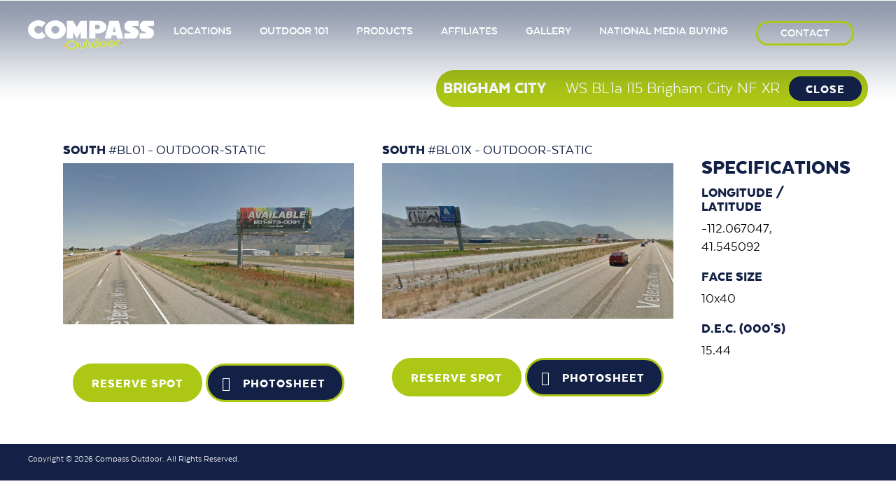

--- FILE ---
content_type: text/css
request_url: https://compassbillboards.com/wp-content/themes/ro/library/css/style.css
body_size: 90242
content:
/*! Made with Bones: http://themble.com/bones :) */
/******************************************************************
Site Name:
Author:

Stylesheet: Main Stylesheet

Here's where the magic happens. Here, you'll see we are calling in
the separate media queries. The base mobile goes outside any query
and is called at the beginning, after that we call the rest
of the styles inside media queries.

Helpful articles on Sass file organization:
http://thesassway.com/advanced/modular-css-naming-conventions

******************************************************************/
/*********************
IMPORTING PARTIALS
These files are needed at the beginning so that we establish all
our mixins, functions, and variables that we'll be using across
the whole project.
*********************/
/* normalize.css 2012-07-07T09:50 UTC - http://github.com/necolas/normalize.css */
/* ==========================================================================
   HTML5 display definitions
   ========================================================================== */
/**
 * Correct `block` display not defined in IE 8/9.
 */
@import url("//hello.myfonts.net/count/2d9850");
article,
aside,
details,
figcaption,
figure,
footer,
header,
hgroup,
main,
nav,
section,
summary {
  display: block; }

/**
 * Correct `inline-block` display not defined in IE 8/9.
 */
audio,
canvas,
video {
  display: inline-block; }

/**
 * Prevent modern browsers from displaying `audio` without controls.
 * Remove excess height in iOS 5 devices.
 */
audio:not([controls]) {
  display: none;
  height: 0; }

/**
 * Address `[hidden]` styling not present in IE 8/9.
 * Hide the `template` element in IE, Safari, and Firefox < 22.
 */
[hidden],
template {
  display: none; }

/* ==========================================================================
   Base
   ========================================================================== */
/**
 * 1. Set default font family to sans-serif.
 * 2. Prevent iOS text size adjust after orientation change, without disabling
 *    user zoom.
 */
html {
  font-family: sans-serif;
  /* 1 */
  -ms-text-size-adjust: 100%;
  /* 2 */
  -webkit-text-size-adjust: 100%;
  /* 2 */ }

/**
 * Remove default margin.
 */
body {
  margin: 0; }

/* ==========================================================================
   Links
   ========================================================================== */
/**
 * Remove the gray background color from active links in IE 10.
 */
a {
  background: transparent; }

/**
 * Address `outline` inconsistency between Chrome and other browsers.
 */
a:focus {
  outline: thin dotted; }

/**
 * Improve readability when focused and also mouse hovered in all browsers.
 */
a:active,
a:hover {
  outline: 0; }

/* ==========================================================================
   Typography
   ========================================================================== */
/**
 * Address variable `h1` font-size and margin within `section` and `article`
 * contexts in Firefox 4+, Safari 5, and Chrome.
 */
h1 {
  font-size: 2em;
  margin: 0.67em 0; }

/**
 * Address styling not present in IE 8/9, Safari 5, and Chrome.
 */
abbr[title] {
  border-bottom: 1px dotted; }

/**
 * Address style set to `bolder` in Firefox 4+, Safari 5, and Chrome.
 */
b,
strong,
.strong {
  font-weight: bold; }

/**
 * Address styling not present in Safari 5 and Chrome.
 */
dfn,
em,
.em {
  font-style: italic; }

/**
 * Address differences between Firefox and other browsers.
 */
hr {
  -moz-box-sizing: content-box;
  box-sizing: content-box;
  height: 0; }

/*
 * proper formatting (http://blog.fontdeck.com/post/9037028497/hyphens)
*/
p {
  -webkit-hyphens: auto;
  -epub-hyphens: auto;
  -moz-hyphens: auto;
  hyphens: auto; }

/*
 * Addresses margins set differently in IE6/7.
 */
pre {
  margin: 0; }

/**
 * Correct font family set oddly in Safari 5 and Chrome.
 */
code,
kbd,
pre,
samp {
  font-family: monospace, serif;
  font-size: 1em; }

/**
 * Improve readability of pre-formatted text in all browsers.
 */
pre {
  white-space: pre-wrap; }

/**
 * Set consistent quote types.
 */
q {
  quotes: "\201C" "\201D" "\2018" "\2019"; }

/**
 * Address inconsistent and variable font size in all browsers.
 */
q:before,
q:after {
  content: '';
  content: none; }

small, .small {
  font-size: 75%; }

/**
 * Prevent `sub` and `sup` affecting `line-height` in all browsers.
 */
sub,
sup {
  font-size: 75%;
  line-height: 0;
  position: relative;
  vertical-align: baseline; }

sup {
  top: -0.5em; }

sub {
  bottom: -0.25em; }

/* ==========================================================================
  Lists
========================================================================== */
/*
 * Addresses margins set differently in IE6/7.
 */
dl,
menu,
ol,
ul {
  margin: 1em 0; }

dd {
  margin: 0; }

/*
 * Addresses paddings set differently in IE6/7.
 */
menu {
  padding: 0 0 0 40px; }

ol,
ul {
  padding: 0;
  list-style-type: none; }

/*
 * Corrects list images handled incorrectly in IE7.
 */
nav ul,
nav ol {
  list-style: none;
  list-style-image: none; }

/* ==========================================================================
  Embedded content
========================================================================== */
/**
 * Remove border when inside `a` element in IE 8/9.
 */
img {
  border: 0; }

/**
 * Correct overflow displayed oddly in IE 9.
 */
svg:not(:root) {
  overflow: hidden; }

/* ==========================================================================
   Figures
   ========================================================================== */
/**
 * Address margin not present in IE 8/9 and Safari 5.
 */
figure {
  margin: 0; }

/* ==========================================================================
   Forms
   ========================================================================== */
/**
 * Define consistent border, margin, and padding.
 */
fieldset {
  border: 1px solid #c0c0c0;
  margin: 0 2px;
  padding: 0.35em 0.625em 0.75em; }

/**
 * 1. Correct `color` not being inherited in IE 8/9.
 * 2. Remove padding so people aren't caught out if they zero out fieldsets.
 */
legend {
  border: 0;
  /* 1 */
  padding: 0;
  /* 2 */ }

/**
 * 1. Correct font family not being inherited in all browsers.
 * 2. Correct font size not being inherited in all browsers.
 * 3. Address margins set differently in Firefox 4+, Safari 5, and Chrome.
 */
button,
input,
select,
textarea {
  font-family: inherit;
  /* 1 */
  font-size: 100%;
  /* 2 */
  margin: 0;
  /* 3 */ }

/**
 * Address Firefox 4+ setting `line-height` on `input` using `!important` in
 * the UA stylesheet.
 */
button,
input {
  line-height: normal; }

/**
 * Address inconsistent `text-transform` inheritance for `button` and `select`.
 * All other form control elements do not inherit `text-transform` values.
 * Correct `button` style inheritance in Chrome, Safari 5+, and IE 8+.
 * Correct `select` style inheritance in Firefox 4+ and Opera.
 */
button,
select {
  text-transform: none; }

/**
 * 1. Avoid the WebKit bug in Android 4.0.* where (2) destroys native `audio`
 *    and `video` controls.
 * 2. Correct inability to style clickable `input` types in iOS.
 * 3. Improve usability and consistency of cursor style between image-type
 *    `input` and others.
 */
button,
html input[type="button"],
input[type="reset"],
input[type="submit"] {
  -webkit-appearance: button;
  /* 2 */
  cursor: pointer;
  /* 3 */ }

/**
 * Re-set default cursor for disabled elements.
 */
button[disabled],
html input[disabled] {
  cursor: default; }

/**
 * 1. Address box sizing set to `content-box` in IE 8/9/10.
 * 2. Remove excess padding in IE 8/9/10.
 */
input[type="checkbox"],
input[type="radio"] {
  box-sizing: border-box;
  /* 1 */
  padding: 0;
  /* 2 */ }

/**
 * 1. Address `appearance` set to `searchfield` in Safari 5 and Chrome.
 * 2. Address `box-sizing` set to `border-box` in Safari 5 and Chrome
 *    (include `-moz` to future-proof).
 */
input[type="search"] {
  -webkit-appearance: textfield;
  /* 1 */
  -moz-box-sizing: content-box;
  -webkit-box-sizing: content-box;
  /* 2 */
  box-sizing: content-box; }

/**
 * Remove inner padding and search cancel button in Safari 5 and Chrome
 * on OS X.
 */
input[type="search"]::-webkit-search-cancel-button,
input[type="search"]::-webkit-search-decoration {
  -webkit-appearance: none; }

/**
 * Remove inner padding and border in Firefox 4+.
 */
button::-moz-focus-inner,
input::-moz-focus-inner {
  border: 0;
  padding: 0; }

/**
 * 1. Remove default vertical scrollbar in IE 8/9.
 * 2. Improve readability and alignment in all browsers.
 */
textarea {
  overflow: auto;
  /* 1 */
  vertical-align: top;
  /* 2 */ }

/* ==========================================================================
   Tables
   ========================================================================== */
/**
 * Remove most spacing between table cells.
 */
table {
  border-collapse: collapse;
  border-spacing: 0; }

* {
  -webkit-box-sizing: border-box;
  -moz-box-sizing: border-box;
  box-sizing: border-box; }

.image-replacement,
.ir {
  text-indent: 100%;
  white-space: nowrap;
  overflow: hidden; }

.clearfix, .cf, .comment-respond {
  zoom: 1; }
  .clearfix:before, .clearfix:after, .cf:before, .comment-respond:before, .cf:after, .comment-respond:after {
    content: "";
    display: table; }
  .clearfix:after, .cf:after, .comment-respond:after {
    clear: both; }

/*
use the best ampersand
http://simplebits.com/notebook/2008/08/14/ampersands-2/
*/
span.amp {
  font-family: Baskerville,'Goudy Old Style',Palatino,'Book Antiqua',serif !important;
  font-style: italic; }

/******************************************************************
Site Name:
Author:

Stylesheet: Variables

Here is where we declare all our variables like colors, fonts,
base values, and defaults. We want to make sure this file ONLY
contains variables that way our files don't get all messy.
No one likes a mess.

******************************************************************/
/*********************
COLORS
Need help w/ choosing your colors? Try this site out:
http://0to255.com/
*********************/
/*
Here's a great tutorial on how to
use color variables properly:
http://sachagreif.com/sass-color-variables/
*/
/******************************************************************
Site Name:
Author:

Stylesheet: Typography

Need to import a font or set of icons for your site? Drop them in
here or just use this to establish your typographical grid. Or not.
Do whatever you want to...GOSH!

Helpful Articles:
http://trentwalton.com/2012/06/19/fluid-type/
http://ia.net/blog/responsive-typography-the-basics/
http://alistapart.com/column/responsive-typography-is-a-physical-discipline

******************************************************************/
/*********************
FONT FACE (IN YOUR FACE)
*********************/
/*  To embed your own fonts, use this syntax
  and place your fonts inside the
  library/fonts folder. For more information
  on embedding fonts, go to:
  http://www.fontsquirrel.com/
  Be sure to remove the comment brackets.
*/
@font-face {
  font-family: 'Texta';
  font-weight: 700;
  src: url("../fonts/2D9850_0_0.eot");
  src: url("../fonts/2D9850_0_0.eot?#iefix") format("embedded-opentype"), url("../fonts/2D9850_0_0.woff2") format("woff2"), url("../fonts/2D9850_0_0.woff") format("woff"), url("../fonts/2D9850_0_0.ttf") format("truetype"); }
@font-face {
  font-family: 'Texta';
  font-weight: 300;
  src: url("../fonts/2D9850_2_0.eot");
  src: url("../fonts/2D9850_2_0.eot?#iefix") format("embedded-opentype"), url("../fonts/2D9850_2_0.woff2") format("woff2"), url("../fonts/2D9850_2_0.woff") format("woff"), url("../fonts/2D9850_2_0.ttf") format("truetype"); }
@font-face {
  font-family: 'Texta';
  font-weight: 400;
  src: url("../fonts/2D9850_3_0.eot");
  src: url("../fonts/2D9850_3_0.eot?#iefix") format("embedded-opentype"), url("../fonts/2D9850_3_0.woff2") format("woff2"), url("../fonts/2D9850_3_0.woff") format("woff"), url("../fonts/2D9850_3_0.ttf") format("truetype"); }
@font-face {
  font-family: 'TextaBlack';
  font-weight: 400;
  src: url("../fonts/2D9850_1_0.eot");
  src: url("../fonts/2D9850_1_0.eot?#iefix") format("embedded-opentype"), url("../fonts/2D9850_1_0.woff2") format("woff2"), url("../fonts/2D9850_1_0.woff") format("woff"), url("../fonts/2D9850_1_0.ttf") format("truetype"); }
@font-face {
  font-family: 'TextaAlt';
  font-weight: 400;
  src: url("../fonts/2D9850_4_0.eot");
  src: url("../fonts/2D9850_4_0.eot?#iefix") format("embedded-opentype"), url("../fonts/2D9850_4_0.woff2") format("woff2"), url("../fonts/2D9850_4_0.woff") format("woff"), url("../fonts/2D9850_4_0.ttf") format("truetype"); }
@font-face {
  font-family: 'TextaAlt';
  font-weight: 700;
  src: url("../fonts/2D9850_5_0.eot");
  src: url("../fonts/2D9850_5_0.eot?#iefix") format("embedded-opentype"), url("../fonts/2D9850_5_0.woff2") format("woff2"), url("../fonts/2D9850_5_0.woff") format("woff"), url("../fonts/2D9850_5_0.ttf") format("truetype"); }
@font-face {
  font-family: 'TextaAlt';
  font-weight: 400;
  src: url("../fonts/2D9850_6_0.eot");
  src: url("../fonts/2D9850_6_0.eot?#iefix") format("embedded-opentype"), url("../fonts/2D9850_6_0.woff2") format("woff2"), url("../fonts/2D9850_6_0.woff") format("woff"), url("../fonts/2D9850_6_0.ttf") format("truetype"); }
/*
The following is based of Typebase:
https://github.com/devinhunt/typebase.css
I've edited it a bit, but it's a nice starting point.
*/
.btn, .comment-reply-link, #submit, #content .ninja-forms-form-wrap input[type="button"], #content .ninja-forms-form-wrap input[type="reset"], #content .ninja-forms-form-wrap input[type="submit"], .combo-wrapper, .heavy, h1, .h1, h2, .h2, h3, .h3, h4, .h4 {
  font-family: "TextaBlack", "Helvetica Neue", Helvetica, Arial, sans-serif;
  font-weight: 400; }

/*
some nice typographical defaults
more here: http://www.newnet-soft.com/blog/csstypography
*/
p {
  -ms-word-wrap: break-word;
  word-break: break-word;
  word-wrap: break-word;
  -webkit-hyphens: auto;
  -moz-hyphens: auto;
  hyphens: auto;
  -webkit-hyphenate-before: 2;
  -webkit-hyphenate-after: 3;
  hyphenate-lines: 3;
  -webkit-font-feature-settings: "liga", "dlig";
  -moz-font-feature-settings: "liga=1, dlig=1";
  -ms-font-feature-settings: "liga", "dlig";
  -o-font-feature-settings: "liga", "dlig";
  font-feature-settings: "liga", "dlig"; }

/******************************************************************
Site Name:
Author:

Stylesheet: Sass Functions

You can do a lot of really cool things in Sass. Functions help you
make repeated actions a lot easier. They are really similar to mixins,
but can be used for so much more.

Anyway, keep them all in here so it's easier to find when you're
looking for one.

For more info on functions, go here:
http://sass-lang.com/documentation/Sass/Script/Functions.html

******************************************************************/
/*********************
COLOR FUNCTIONS
These are helpful when you're working
with shadows and such things. It's essentially
a quicker way to write RGBA.

Example:
box-shadow: 0 0 4px black(0.3);
compiles to:
box-shadow: 0 0 4px rgba(0,0,0,0.3);
*********************/
/*********************
RESPONSIVE HELPER FUNCTION
If you're creating a responsive site, then
you've probably already read
Responsive Web Design: http://www.abookapart.com/products/responsive-web-design

Here's a nice little helper function for calculating
target / context
as mentioned in that book.

Example:
width: cp(650px, 1000px);
or
width: calc-percent(650px, 1000px);
both compile to:
width: 65%;
*********************/
/******************************************************************
Site Name:
Author:

Stylesheet: Mixins Stylesheet

This is where you can take advantage of Sass' great features: Mixins.
I won't go in-depth on how they work exactly,
there are a few articles below that will help do that. What I will
tell you is that this will help speed up simple changes like
changing a color or adding CSS3 techniques gradients.

A WORD OF WARNING: It's very easy to overdo it here. Be careful and
remember less is more.

Helpful:
http://sachagreif.com/useful-sass-mixins/
http://thesassway.com/intermediate/leveraging-sass-mixins-for-cleaner-code
http://web-design-weekly.com/blog/2013/05/12/handy-sass-mixins/

******************************************************************/
/*********************
TRANSITION
*********************/
/*
I totally rewrote this to be cleaner and easier to use.
You'll need to be using Sass 3.2+ for these to work.
Thanks to @anthonyshort for the inspiration on these.
USAGE: @include transition(all 0.2s ease-in-out);
*/
/*********************
CSS3 GRADIENTS
Be careful with these since they can
really slow down your CSS. Don't overdo it.
*********************/
/* @include css-gradient(#dfdfdf,#f8f8f8); */
/*********************
BOX SIZING
*********************/
/* @include box-sizing(border-box); */
/* NOTE: value of "padding-box" is only supported in Gecko. So
probably best not to use it. I mean, were you going to anyway? */
/******************************************************************
Site Name:
Author:

Stylesheet: Grid Stylesheet

I've seperated the grid so you can swap it out easily. It's
called at the top the style.scss stylesheet.

There are a ton of grid solutions out there. You should definitely
experiment with your own. Here are some recommendations:

http://gridsetapp.com - Love this site. Responsive Grids made easy.
http://susy.oddbird.net/ - Grids using Compass. Very elegant.
http://gridpak.com/ - Create your own responsive grid.
https://github.com/dope/lemonade - Neat lightweight grid.


The grid below is a custom built thingy I modeled a bit after
Gridset. It's VERY basic and probably shouldn't be used on
your client projects. The idea is you learn how to roll your
own grids. It's better in the long run and allows you full control
over your project's layout.

******************************************************************/
.last-col {
  float: right;
  padding-right: 0 !important; }

/*
Mobile Grid Styles
These are the widths for the mobile grid.
There are four types, but you can add or customize
them however you see fit.
*/
@media (max-width: 767px) {
  .page-template-page-locations .stick-btm .wrap, .page-template-page-gallery .stick-btm .wrap {
    width: 100%; }

  .footer .wrap {
    width: 100%; }

  .m-all {
    float: left;
    width: 100%;
    padding-right: 0; }

  .m-1of2 {
    float: left;
    width: 50%; }

  .m-1of3 {
    float: left;
    width: 33.33%; }

  .m-2of3 {
    float: left;
    width: 66.66%; }

  .m-1of4 {
    float: left;
    width: 25%; }

  .m-3of4 {
    float: left;
    width: 75%; } }
/* Portrait tablet to landscape */
@media (min-width: 768px) and (max-width: 1029px) {
  .t-all {
    float: left;
    padding-left: 1em;
    padding-right: 1em;
    width: 100%;
    padding-right: 0; }

  .t-1of2 {
    float: left;
    padding-left: 1em;
    padding-right: 1em;
    width: 50%; }

  .t-1of3 {
    float: left;
    padding-left: 1em;
    padding-right: 1em;
    width: 33.33%; }

  .t-2of3 {
    float: left;
    padding-left: 1em;
    padding-right: 1em;
    width: 66.66%; }

  .t-1of4 {
    float: left;
    padding-left: 1em;
    padding-right: 1em;
    width: 25%; }

  .t-3of4 {
    float: left;
    padding-left: 1em;
    padding-right: 1em;
    width: 75%; }

  .t-1of5 {
    float: left;
    padding-left: 1em;
    padding-right: 1em;
    width: 20%; }

  .t-2of5 {
    float: left;
    padding-left: 1em;
    padding-right: 1em;
    width: 40%; }

  .t-3of5 {
    float: left;
    padding-left: 1em;
    padding-right: 1em;
    width: 60%; }

  .t-4of5 {
    float: left;
    padding-left: 1em;
    padding-right: 1em;
    width: 80%; } }
/* Landscape to small desktop */
@media (min-width: 1030px) {
  .d-all {
    float: left;
    padding-left: 1em;
    padding-right: 1em;
    width: 100%;
    padding-right: 0; }

  .d-1of2 {
    float: left;
    padding-left: 1em;
    padding-right: 1em;
    width: 50%; }

  .d-1of3 {
    float: left;
    padding-left: 1em;
    padding-right: 1em;
    width: 33.33%; }

  .d-2of3 {
    float: left;
    padding-left: 1em;
    padding-right: 1em;
    width: 66.66%; }

  .d-1of4 {
    float: left;
    padding-left: 1em;
    padding-right: 1em;
    width: 25%; }

  .d-3of4 {
    float: left;
    padding-left: 1em;
    padding-right: 1em;
    width: 75%; }

  .d-1of5 {
    float: left;
    padding-left: 1em;
    padding-right: 1em;
    width: 20%; }

  .d-2of5 {
    float: left;
    padding-left: 1em;
    padding-right: 1em;
    width: 40%; }

  .d-3of5 {
    float: left;
    padding-left: 1em;
    padding-right: 1em;
    width: 60%; }

  .d-4of5 {
    float: left;
    padding-left: 1em;
    padding-right: 1em;
    width: 80%; }

  .d-1of6 {
    float: left;
    padding-left: 1em;
    padding-right: 1em;
    width: 16.6666666667%; }

  .d-1of7 {
    float: left;
    padding-left: 1em;
    padding-right: 1em;
    width: 14.2857142857%; }

  .d-2of7 {
    float: left;
    padding-left: 1em;
    padding-right: 1em;
    width: 28.5714286%; }

  .d-3of7 {
    float: left;
    padding-left: 1em;
    padding-right: 1em;
    width: 42.8571429%; }

  .d-4of7 {
    float: left;
    padding-left: 1em;
    padding-right: 1em;
    width: 57.1428572%; }

  .d-5of7 {
    float: left;
    padding-left: 1em;
    padding-right: 1em;
    width: 71.4285715%; }

  .d-6of7 {
    float: left;
    padding-left: 1em;
    padding-right: 1em;
    width: 85.7142857%; }

  .d-1of8 {
    float: left;
    padding-left: 1em;
    padding-right: 1em;
    width: 12.5%; }

  .d-1of9 {
    float: left;
    padding-left: 1em;
    padding-right: 1em;
    width: 11.1111111111%; }

  .d-1of10 {
    float: left;
    padding-left: 1em;
    padding-right: 1em;
    width: 10%; }

  .d-1of11 {
    float: left;
    padding-left: 1em;
    padding-right: 1em;
    width: 9.09090909091%; }

  .d-1of12 {
    float: left;
    padding-left: 1em;
    padding-right: 1em;
    width: 8.33%; } }
/*********************
IMPORTING MODULES
Modules are reusable blocks or elements we use throughout the project.
We can break them up as much as we want or just keep them all in one.
I mean, you can do whatever you want. The world is your oyster. Unless
you hate oysters, then the world is your peanut butter & jelly sandwich.
*********************/
/******************************************************************
Site Name:
Author:

Stylesheet: Alert Styles

If you want to use these alerts in your design, you can. If not,
you can just remove this stylesheet.

******************************************************************/
.alert-help, .alert-info, .alert-error, .alert-success {
  margin: 10px;
  padding: 5px 18px;
  border: 1px solid; }

.alert-help {
  border-color: #e8dc59;
  background: #ebe16f; }

.alert-info {
  border-color: #bfe4f4;
  background: #d5edf8; }

.alert-error {
  border-color: #f8cdce;
  background: #fbe3e4; }

.alert-success {
  border-color: #deeaae;
  background: #e6efc2; }

/******************************************************************
Site Name:
Author:

Stylesheet: Button Styles

Buttons are a pretty important part of your site's style, so it's
important to have a consistent baseline for them. Use this stylesheet
to create all kinds of buttons.

Helpful Links:
http://galp.in/blog/2011/08/02/the-ui-guide-part-1-buttons/

******************************************************************/
/*********************
BUTTON DEFAULTS
We're gonna use a placeholder selector here
so we can use common styles. We then use this
to load up the defaults in all our buttons.

Here's a quick video to show how it works:
http://www.youtube.com/watch?v=hwdVpKiJzac

*********************/
.btn, .comment-reply-link, #submit {
  display: inline-block;
  white-space: nowrap;
  position: relative;
  text-decoration: none;
  text-transform: uppercase;
  color: #132146;
  font-size: 18px;
  text-align: center;
  line-height: 49px;
  padding: 0 24px;
  letter-spacing: 1px;
  border: 3px solid #adc715;
  border-radius: 28px;
  cursor: pointer;
  -webkit-transition: background-color 0.14s ease-in-out;
  transition: background-color 0.14s ease-in-out; }
  .btn:hover, .comment-reply-link:hover, #submit:hover {
    color: #fff;
    background-color: #adc715;
    text-decoration: none;
    outline: none; }
  .btn:active, .comment-reply-link:active, #submit:active {
    top: 1px; }
  .arrow.btn:after, .arrow.comment-reply-link:after, .arrow#submit:after {
    content: "\e600";
    font-family: "icomoon";
    font-size: 20px;
    margin-left: 10px;
    vertical-align: middle; }
  .full-width.btn, .full-width.comment-reply-link, .full-width#submit {
    width: 100%; }
  .sans-serif.btn, .sans-serif.comment-reply-link, .sans-serif#submit {
    font-family: "Texta", "Helvetica Neue", Helvetica, Arial, sans-serif; }

/*
An example button.
You can use this example if you want. Just replace all the variables
and it will create a button dependant on those variables.
*/
.btn-blue {
  color: #fff;
  background-color: #132146; }

.btn-green {
  color: #fff;
  background-color: #adc715; }

/******************************************************************
Site Name:
Author:

Stylesheet: Form Styles

We put all the form and button styles in here to setup a consistent
look. If we need to customize them, we can do this in the main
stylesheets and just override them. Easy Peasy.

You're gonna see a few data-uri thingies down there. If you're not
sure what they are, check this link out:
http://css-tricks.com/data-uris/
If you want to create your own, use this helpful link:
http://websemantics.co.uk/online_tools/image_to_data_uri_convertor/

******************************************************************/
/*********************
INPUTS
*********************/
input[type="text"],
input[type="password"],
input[type="datetime"],
input[type="datetime-local"],
input[type="date"],
input[type="month"],
input[type="time"],
input[type="week"],
input[type="number"],
input[type="email"],
input[type="url"],
input[type="search"],
input[type="tel"],
input[type="color"],
select,
textarea,
.field {
  display: inline-block;
  height: 36px;
  line-height: 36px;
  padding: 0 12px;
  margin-bottom: 12px;
  font-size: 1em;
  color: #323944;
  vertical-align: middle;
  box-shadow: none;
  border: none;
  width: 100%;
  font-family: "Texta", "Helvetica Neue", Helvetica, Arial, sans-serif;
  background-color: transparent;
  -webkit-transition: background-color 0.24s ease-in-out;
  transition: background-color 0.24s ease-in-out; }
  input[type="text"]:focus, input[type="text"]:active,
  input[type="password"]:focus,
  input[type="password"]:active,
  input[type="datetime"]:focus,
  input[type="datetime"]:active,
  input[type="datetime-local"]:focus,
  input[type="datetime-local"]:active,
  input[type="date"]:focus,
  input[type="date"]:active,
  input[type="month"]:focus,
  input[type="month"]:active,
  input[type="time"]:focus,
  input[type="time"]:active,
  input[type="week"]:focus,
  input[type="week"]:active,
  input[type="number"]:focus,
  input[type="number"]:active,
  input[type="email"]:focus,
  input[type="email"]:active,
  input[type="url"]:focus,
  input[type="url"]:active,
  input[type="search"]:focus,
  input[type="search"]:active,
  input[type="tel"]:focus,
  input[type="tel"]:active,
  input[type="color"]:focus,
  input[type="color"]:active,
  select:focus,
  select:active,
  textarea:focus,
  textarea:active,
  .field:focus,
  .field:active {
    background-color: white;
    outline: none; }
  input[type="text"].error, input[type="text"].is-invalid,
  input[type="password"].error,
  input[type="password"].is-invalid,
  input[type="datetime"].error,
  input[type="datetime"].is-invalid,
  input[type="datetime-local"].error,
  input[type="datetime-local"].is-invalid,
  input[type="date"].error,
  input[type="date"].is-invalid,
  input[type="month"].error,
  input[type="month"].is-invalid,
  input[type="time"].error,
  input[type="time"].is-invalid,
  input[type="week"].error,
  input[type="week"].is-invalid,
  input[type="number"].error,
  input[type="number"].is-invalid,
  input[type="email"].error,
  input[type="email"].is-invalid,
  input[type="url"].error,
  input[type="url"].is-invalid,
  input[type="search"].error,
  input[type="search"].is-invalid,
  input[type="tel"].error,
  input[type="tel"].is-invalid,
  input[type="color"].error,
  input[type="color"].is-invalid,
  select.error,
  select.is-invalid,
  textarea.error,
  textarea.is-invalid,
  .field.error,
  .field.is-invalid {
    color: #fbe3e4;
    border-color: #fbe3e4;
    background-color: #fff;
    background-position: 99% center;
    background-repeat: no-repeat;
    background-image: url([data-uri]);
    outline-color: #fbe3e4; }
  input[type="text"].success, input[type="text"].is-valid,
  input[type="password"].success,
  input[type="password"].is-valid,
  input[type="datetime"].success,
  input[type="datetime"].is-valid,
  input[type="datetime-local"].success,
  input[type="datetime-local"].is-valid,
  input[type="date"].success,
  input[type="date"].is-valid,
  input[type="month"].success,
  input[type="month"].is-valid,
  input[type="time"].success,
  input[type="time"].is-valid,
  input[type="week"].success,
  input[type="week"].is-valid,
  input[type="number"].success,
  input[type="number"].is-valid,
  input[type="email"].success,
  input[type="email"].is-valid,
  input[type="url"].success,
  input[type="url"].is-valid,
  input[type="search"].success,
  input[type="search"].is-valid,
  input[type="tel"].success,
  input[type="tel"].is-valid,
  input[type="color"].success,
  input[type="color"].is-valid,
  select.success,
  select.is-valid,
  textarea.success,
  textarea.is-valid,
  .field.success,
  .field.is-valid {
    color: #e6efc2;
    border-color: #e6efc2;
    background-color: #fff;
    background-position: 99% center;
    background-repeat: no-repeat;
    background-image: url([data-uri]);
    outline-color: #e6efc2; }
  input[type="text"][disabled], input[type="text"].is-disabled,
  input[type="password"][disabled],
  input[type="password"].is-disabled,
  input[type="datetime"][disabled],
  input[type="datetime"].is-disabled,
  input[type="datetime-local"][disabled],
  input[type="datetime-local"].is-disabled,
  input[type="date"][disabled],
  input[type="date"].is-disabled,
  input[type="month"][disabled],
  input[type="month"].is-disabled,
  input[type="time"][disabled],
  input[type="time"].is-disabled,
  input[type="week"][disabled],
  input[type="week"].is-disabled,
  input[type="number"][disabled],
  input[type="number"].is-disabled,
  input[type="email"][disabled],
  input[type="email"].is-disabled,
  input[type="url"][disabled],
  input[type="url"].is-disabled,
  input[type="search"][disabled],
  input[type="search"].is-disabled,
  input[type="tel"][disabled],
  input[type="tel"].is-disabled,
  input[type="color"][disabled],
  input[type="color"].is-disabled,
  select[disabled],
  select.is-disabled,
  textarea[disabled],
  textarea.is-disabled,
  .field[disabled],
  .field.is-disabled {
    cursor: not-allowed;
    border-color: #cfcfcf;
    opacity: 0.6; }
    input[type="text"][disabled]:focus, input[type="text"][disabled]:active, input[type="text"].is-disabled:focus, input[type="text"].is-disabled:active,
    input[type="password"][disabled]:focus,
    input[type="password"][disabled]:active,
    input[type="password"].is-disabled:focus,
    input[type="password"].is-disabled:active,
    input[type="datetime"][disabled]:focus,
    input[type="datetime"][disabled]:active,
    input[type="datetime"].is-disabled:focus,
    input[type="datetime"].is-disabled:active,
    input[type="datetime-local"][disabled]:focus,
    input[type="datetime-local"][disabled]:active,
    input[type="datetime-local"].is-disabled:focus,
    input[type="datetime-local"].is-disabled:active,
    input[type="date"][disabled]:focus,
    input[type="date"][disabled]:active,
    input[type="date"].is-disabled:focus,
    input[type="date"].is-disabled:active,
    input[type="month"][disabled]:focus,
    input[type="month"][disabled]:active,
    input[type="month"].is-disabled:focus,
    input[type="month"].is-disabled:active,
    input[type="time"][disabled]:focus,
    input[type="time"][disabled]:active,
    input[type="time"].is-disabled:focus,
    input[type="time"].is-disabled:active,
    input[type="week"][disabled]:focus,
    input[type="week"][disabled]:active,
    input[type="week"].is-disabled:focus,
    input[type="week"].is-disabled:active,
    input[type="number"][disabled]:focus,
    input[type="number"][disabled]:active,
    input[type="number"].is-disabled:focus,
    input[type="number"].is-disabled:active,
    input[type="email"][disabled]:focus,
    input[type="email"][disabled]:active,
    input[type="email"].is-disabled:focus,
    input[type="email"].is-disabled:active,
    input[type="url"][disabled]:focus,
    input[type="url"][disabled]:active,
    input[type="url"].is-disabled:focus,
    input[type="url"].is-disabled:active,
    input[type="search"][disabled]:focus,
    input[type="search"][disabled]:active,
    input[type="search"].is-disabled:focus,
    input[type="search"].is-disabled:active,
    input[type="tel"][disabled]:focus,
    input[type="tel"][disabled]:active,
    input[type="tel"].is-disabled:focus,
    input[type="tel"].is-disabled:active,
    input[type="color"][disabled]:focus,
    input[type="color"][disabled]:active,
    input[type="color"].is-disabled:focus,
    input[type="color"].is-disabled:active,
    select[disabled]:focus,
    select[disabled]:active,
    select.is-disabled:focus,
    select.is-disabled:active,
    textarea[disabled]:focus,
    textarea[disabled]:active,
    textarea.is-disabled:focus,
    textarea.is-disabled:active,
    .field[disabled]:focus,
    .field[disabled]:active,
    .field.is-disabled:focus,
    .field.is-disabled:active {
      background-color: #d5edf8; }

input[type="password"] {
  letter-spacing: 0.3em; }

textarea {
  max-width: 100%;
  min-height: 80px; }

select {
  -webkit-appearance: none;
  /* 1 */
  -moz-appearance: none;
  appearance: none;
  background-image: url([data-uri]);
  background-repeat: no-repeat;
  background-position: 97.5% center;
  border-radius: 0; }

#content .ninja-forms-form-wrap .ninja-forms-required-items {
  margin-bottom: 10px; }
#content .ninja-forms-form-wrap .field-wrap {
  border-bottom: 1px solid #132146; }
#content .ninja-forms-form-wrap .submit-wrap {
  clear: both;
  text-align: right;
  border-bottom: none;
  margin-bottom: 0; }
#content .ninja-forms-form-wrap input, #content .ninja-forms-form-wrap select, #content .ninja-forms-form-wrap textarea {
  width: 100%;
  height: 40px;
  border-radius: 0;
  color: #323944; }
#content .ninja-forms-form-wrap input[type="button"], #content .ninja-forms-form-wrap input[type="reset"], #content .ninja-forms-form-wrap input[type="submit"] {
  background-color: #132146;
  color: #fff;
  border-radius: 20px;
  border: none;
  width: 160px; }

/*********************
BASE (MOBILE) SIZE
This are the mobile styles. It's what people see on their phones. If
you set a great foundation, you won't need to add too many styles in
the other stylesheets. Remember, keep it light: Speed is Important.
*********************/
/******************************************************************
Site Name:
Author:

Stylesheet: Base Mobile Stylesheet

Be light and don't over style since everything here will be
loaded by mobile devices. You want to keep it as minimal as
possible. This is called at the top of the main stylsheet
and will be used across all viewports.

******************************************************************/
/*********************
GENERAL STYLES
*********************/
body {
  font-family: "Texta", "Helvetica Neue", Helvetica, Arial, sans-serif;
  font-weight: 300;
  font-size: 100%;
  line-height: 1.3;
  background-color: #fff;
  -webkit-font-smoothing: antialiased;
  -moz-osx-font-smoothing: grayscale; }

img {
  max-width: 100%;
  height: auto; }

video {
  display: none; }

hr {
  border: none;
  height: 2px;
  background: #adc715;
  width: 200px;
  margin: 2em 0; }

section {
  padding: 2em 0;
  background-repeat: no-repeat;
  background-size: cover;
  background-position: center center;
  clear: both; }
  section.mountain-lines {
    background-image: url(../images/mountain-lines.jpg); }

article ul {
  list-style-type: disc;
  padding-left: 20px; }
article a[href*=".pdf"] {
  padding-left: 50px;
  position: relative;
  margin: 30px 0;
  display: block; }
  article a[href*=".pdf"]:before {
    content: "\e803";
    font-family: 'icomoon';
    font-size: 40px;
    color: #132146;
    font-weight: normal;
    position: absolute;
    left: 0;
    top: 0px;
    line-height: 100%;
    display: block; }

.home .article-header {
  background: url(../images/home-mobile-hdr.jpg) no-repeat center center;
  background-size: cover;
  min-height: 430px; }
.home article ul {
  list-style-type: none; }

#js-map {
  height: 480px; }

.table {
  clear: both; }
  .table .cell .btn, .table .cell .comment-reply-link, .table .cell #submit {
    display: block; }
  .table .table img {
    display: block;
    width: 100%; }

.combo-wrapper {
  position: relative;
  color: #132146;
  z-index: 10; }
  .combo-wrapper .combo-output {
    border-radius: 30px;
    line-height: 46px;
    border: 3px solid #adc715;
    padding: 0 20px; }
  .combo-wrapper ul {
    display: none;
    position: absolute;
    left: 0;
    top: 100%;
    width: 100%;
    list-style: none;
    border-radius: 20px;
    border: 3px solid #95999c;
    margin: 10px 0;
    padding: 0;
    overflow: hidden;
    background-color: #fff; }
    .combo-wrapper ul li {
      padding: 10px 20px;
      cursor: pointer; }
      .combo-wrapper ul li:hover {
        background-color: #adc715;
        color: #fff; }
  .combo-wrapper i {
    position: absolute;
    right: 20px;
    top: 24px;
    font-size: 10px; }

.article-header {
  position: relative;
  background-position: top center;
  background-repeat: no-repeat;
  background-size: cover;
  color: #fff; }
  .article-header h2 {
    color: #fff; }
  .article-header .vert-align {
    padding-top: 60px;
    padding-bottom: 20px; }
  .article-header p {
    margin-bottom: 0; }
  .article-header .btn, .article-header .comment-reply-link, .article-header #submit {
    color: #fff; }

.deals-header {
  position: relative;
  background: url(../images/deals-bg.jpg) no-repeat center center;
  background-size: cover;
  color: #fff; }

.products-header {
  position: relative;
  background: url(../images/staticbillboards-bg.jpg) no-repeat center center;
  background-size: cover;
  color: #fff; }

.affiliates-header {
  position: relative;
  background: url(../images/affiliates-bg.jpg) no-repeat center center;
  background-size: cover;
  color: #fff; }

.billboards-101-header {
  position: relative;
  background: url(../images/101-bg.jpg) no-repeat center center;
  background-size: cover;
  color: #fff; }
  .billboards-101-header img {
    display: block; }

.page-template-page-contact {
  font-size: 125%; }
  .page-template-page-contact #content {
    background: url(../images/contact-bg.jpg) no-repeat center center;
    background-size: cover;
    color: #fff;
    position: relative; }
  .page-template-page-contact .dots {
    padding-top: 60px; }
  .page-template-page-contact h4 {
    font-family: "Texta", "Helvetica Neue", Helvetica, Arial, sans-serif;
    font-size: 1.2em; }
  .page-template-page-contact form {
    background-color: rgba(255, 255, 255, 0.7);
    padding: 30px;
    border-radius: 30px;
    font-size: 20px;
    color: #132146;
    margin-bottom: 20px;
    position: relative;
    z-index: 9999; }

.gallery-header {
  position: relative; }
  .gallery-header h1 {
    text-align: right; }
  .gallery-header .vert-align {
    background: url(../images/grad.png) repeat-x left bottom; }
  .gallery-header .bg {
    width: 100%;
    display: block; }
  .gallery-header .billboard {
    position: absolute;
    top: 29%;
    left: 9.5%;
    width: 45.5%; }
  .gallery-header .vert-align {
    position: absolute;
    top: 0;
    left: 0;
    height: 100%;
    width: 100%; }
    .gallery-header .vert-align > div {
      display: table;
      height: 100%;
      width: 100%; }
      .gallery-header .vert-align > div > div {
        display: table-cell;
        height: 100%;
        vertical-align: middle;
        width: 100%; }
  .gallery-header .call-out {
    background-color: transparent; }
    .gallery-header .call-out .heavy {
      position: absolute;
      background-color: #adc715;
      bottom: 100%;
      left: 0;
      padding: 0 10px;
      border-radius: 10px; }

.home .vert-align {
  position: absolute;
  top: 0;
  left: 0;
  height: 100%;
  width: 100%; }
  .home .vert-align > div {
    display: table;
    height: 100%;
    width: 100%; }
    .home .vert-align > div > div {
      display: table-cell;
      height: 100%;
      vertical-align: middle;
      width: 100%; }

.call-out {
  background-color: #adc715;
  color: #fff;
  display: block;
  text-align: center;
  position: relative;
  font-size: 18px; }
  .call-out .circle-icon {
    width: 37px;
    height: 37px;
    line-height: 37px;
    font-size: 24px;
    background-color: #132146;
    float: left;
    border-radius: 100%;
    margin: 2px 10px;
    display: none; }
  .call-out .btn, .call-out .comment-reply-link, .call-out #submit {
    line-height: 35px; }
  .call-out .cell .heavy {
    float: none; }
  .call-out .cell .btn, .call-out .cell .comment-reply-link, .call-out .cell #submit {
    display: block;
    float: none; }
  .call-out .icon-close {
    position: relative;
    top: 2px;
    right: -9px; }
  .call-out a:hover {
    color: #fff; }
  .call-out .filter-list {
    background-color: #132146;
    color: #fff;
    position: relative;
    padding: 10px; }
    .call-out .filter-list h4 {
      vertical-align: middle;
      font-size: 1em;
      margin: 0;
      line-height: 40px; }
      .call-out .filter-list h4 i {
        vertical-align: middle; }
    .call-out .filter-list select {
      display: block;
      vertical-align: middle;
      width: auto;
      margin: 0;
      position: absolute;
      bottom: 100%;
      left: 0; }
    .call-out .filter-list ul {
      margin: 0; }
      .call-out .filter-list ul li {
        display: inline;
        margin-right: 10px; }

.alert {
  background-color: #adc715;
  color: #fff;
  line-height: 53px;
  border-radius: 28px;
  display: none;
  text-align: center;
  position: relative;
  font-size: 24px;
  padding-right: 30px; }
  .alert i {
    width: 37px;
    height: 37px;
    line-height: 37px;
    font-size: 24px;
    background-color: #132146;
    float: left;
    border-radius: 100%;
    margin: 8px 10px; }
  .alert:hover {
    background-color: #132146; }

#filter {
  color: #fff; }
  #filter .circle-icon {
    width: 37px;
    height: 37px;
    line-height: 37px;
    font-size: 24px;
    background-color: #132146;
    border-radius: 100%;
    margin: 2px 10px;
    vertical-align: middle; }
  #filter .icon-close {
    position: relative;
    top: 2px;
    right: -9px; }
  #filter a:hover {
    color: #fff; }
  #filter .heavy {
    display: block;
    padding: 0 8px;
    background-color: #adc715;
    font-size: 20px; }
  #filter .btn, #filter .comment-reply-link, #filter #submit {
    display: none;
    line-height: 32px; }
  #filter .map-filters {
    display: none;
    height: 300px;
    overflow: auto; }
    #filter .map-filters .flyout {
      font-size: 18px;
      line-height: 1.4;
      text-align: left;
      overflow: hidden;
      background-color: rgba(19, 33, 70, 0.8); }
      #filter .map-filters .flyout h3 {
        color: #fff; }
      #filter .map-filters .flyout hr {
        margin: 0;
        width: 100px; }
      #filter .map-filters .flyout ul {
        margin-bottom: 0; }
      #filter .map-filters .flyout #area {
        column-count: 2; }
    #filter .map-filters .flyout:last-child .pad {
      padding-top: 0; }

.filters {
  background-color: #adc715;
  color: #fff;
  border-radius: 28px;
  display: block;
  text-align: center;
  position: relative;
  font-size: 20px;
  padding: 6px 0; }
  .filters i.icon-plus {
    width: 37px;
    height: 37px;
    line-height: 37px;
    font-size: 24px;
    background-color: #132146;
    float: left;
    border-radius: 100%;
    margin: 2px 10px; }
  .filters span {
    line-height: 40px;
    margin-right: 10px; }

.deals .cell {
  padding: 3em 1em; }
  .deals .cell:nth-child(2n) {
    background-color: #e8e8e8; }

.partners .cell {
  width: 33.3%;
  float: left; }

.clients {
  background: url(../images/clients-bg.jpg) no-repeat center center;
  background-size: cover;
  color: #fff; }
  .clients h2 {
    color: #fff; }
  .clients ul {
    margin: 0; }
    .clients ul li {
      padding: 0; }
      .clients ul li img {
        width: 100%;
        display: block; }

.fancybox-wrap {
  background-color: #fff; }
  .fancybox-wrap .wrap {
    width: 100%; }

.page-template-page-contact article ul li {
  list-style: none;
  text-indent: -25px; }

.page-template-page-products .article-header .wrap {
  padding: 3em 0; }
.page-template-page-products .call-out {
  display: none; }

.single-location #content .pad, .fancybox-wrap #content .pad {
  padding: 0; }
.single-location #content .rounded-box, .fancybox-wrap #content .rounded-box {
  padding: 0.5em; }
.single-location #content .call-out .btn, .single-location #content .call-out .comment-reply-link, .single-location #content .call-out #submit, .fancybox-wrap #content .call-out .btn, .fancybox-wrap #content .call-out .comment-reply-link, .fancybox-wrap #content .call-out #submit {
  display: block;
  border-radius: 0; }
.single-location #content .call-out div, .fancybox-wrap #content .call-out div {
  padding: 8px 0; }
.single-location #content h2, .fancybox-wrap #content h2 {
  font-size: 30px; }
.single-location #content h3, .fancybox-wrap #content h3 {
  margin: 0 0 8px; }
.single-location #content p, .fancybox-wrap #content p {
  margin-top: 0; }
.single-location #content #location-images, .fancybox-wrap #content #location-images {
  display: none; }

.full-img {
  color: #fff;
  background-size: cover;
  background-repeat: no-repeat;
  background-position: center center; }
  .full-img .btn, .full-img .comment-reply-link, .full-img #submit {
    color: #fff; }
  .full-img h2 {
    color: #fff; }

.max-width {
  max-width: 500px;
  margin: auto; }

.bigger {
  font-size: 1.5em; }

.m-hide {
  display: none; }

.blue {
  color: #132146; }

.green {
  color: #adc715; }

.dots {
  background: url(../images/dots.png); }

.hide {
  display: none; }

.upper {
  text-transform: uppercase; }

.squeeze {
  max-width: 700px;
  margin: auto; }

.text-center {
  text-align: center; }

.text-right {
  text-align: right; }

.all-inline strong {
  font-size: 14px; }
.all-inline li {
  display: inline;
  margin: 0 5px;
  font-size: 14px; }
  .all-inline li a:hover {
    text-decoration: underline; }
.all-inline div {
  display: inline; }

.flt-right {
  float: right; }

.flt-left {
  float: left; }

.gray-bg {
  background-color: #e8e8e8;
  padding: 1em 0; }

.sm-gut {
  padding: 0 5px; }

.icon-quote {
  font-size: 24px; }

.icon-pdf {
  font-size: 30px;
  display: block;
  margin: 10px auto; }

.big-icon {
  font-size: 48px; }

.huge-icon {
  font-size: 90px; }

.pad {
  padding: 1.5em; }

.gray {
  color: #434243; }
  .gray a {
    color: #434243; }

.white-text {
  color: #fff; }
  .white-text h2, .white-text h3, .white-text .btn, .white-text .comment-reply-link, .white-text #submit {
    color: #fff; }

.relative {
  position: relative;
  overflow: hidden; }

.overlay {
  position: absolute;
  top: 0;
  left: 0;
  width: 100%;
  height: 100%;
  background-color: rgba(101, 34, 38, 0.7); }

.circle-mask {
  border-radius: 100%;
  overflow: hidden; }

.marg-btm-10 {
  margin-bottom: 10px; }

.marg-btm-20 {
  margin-bottom: 20px; }

.marg-btm-40 {
  margin-bottom: 40px; }

.marg-btm-60 {
  margin-bottom: 60px; }

.faq .question {
  position: relative;
  padding-left: 20px;
  font-size: 20px;
  font-family: "Georgia", Cambria, Times New Roman, Times, serif;
  color: #132146;
  margin-bottom: 1em;
  cursor: pointer; }
  .faq .question i {
    color: #323944;
    position: absolute;
    left: 0;
    top: 6px;
    font-size: 16px;
    transition: all .5s; }
  .faq .question.open i {
    transform: rotate(90deg); }
.faq .answer {
  padding-left: 20px;
  display: none; }

.burn {
  background-color: rgba(0, 0, 0, 0.3); }

.play {
  position: relative;
  display: inline-block; }
  .play .burn {
    position: absolute;
    left: 0;
    top: 0;
    width: 100%;
    height: 100%;
    background-color: rgba(0, 0, 0, 0.5); }
    .play .burn:after {
      content: '';
      background: url(../images/play.png) no-repeat center center;
      position: absolute;
      width: 100%;
      height: 100%;
      left: 0; }
  .play img {
    display: block;
    margin: 0; }

.m-table {
  display: table;
  width: 100%;
  height: 100%;
  table-layout: fixed; }
  .m-table .row {
    display: table-row; }
    .m-table .row .cell {
      display: table-cell;
      width: 50%;
      vertical-align: middle; }
      .m-table .row .cell.pin {
        width: 40px; }
      .m-table .row .cell.lg {
        width: 75%; }
      .m-table .row .cell.full {
        width: 100%; }
      .m-table .row .cell.sm {
        width: 25%; }
      .m-table .row .cell.top-align {
        vertical-align: top; }

.no-pad {
  padding: 0; }

#searchform {
  border: 2px solid #e8e8e8;
  width: 265px; }
  #searchform input[type="search"] {
    width: 200px;
    border-right: 2px solid #e8e8e8; }
  #searchform button {
    background: #fff;
    border: none;
    color: #132146;
    width: 20px; }
    #searchform button i {
      vertical-align: middle; }

/********************
WORDPRESS BODY CLASSES
style a page via class
********************/
.home .article-header {
  padding-top: 0; }

.logged-in .header {
  top: 46px; }

/*********************
LAYOUT & GRID STYLES
*********************/
.wrap {
  width: 90%;
  margin: 0 auto; }

/*********************
LINK STYLES
*********************/
a {
  color: #adc715;
  text-decoration: none;
  /* on hover */
  /* on click */
  /* mobile tap color */ }
  a:link {
    /*
    this highlights links on iPhones/iPads.
    so it basically works like the :hover selector
    for mobile devices.
    */
    -webkit-tap-highlight-color: rgba(0, 0, 0, 0.3); }
  a.serif {
    font-family: "Georgia", Cambria, Times New Roman, Times, serif;
    line-height: 1.2; }

/******************************************************************
H1, H2, H3, H4, H5 STYLES
******************************************************************/
h1, .h1, h2, .h2, h3, .h3, h4, .h4, h5, .h5 {
  text-rendering: optimizelegibility;
  line-height: 1;
  margin-top: 0;
  /*
  if you're going to use webfonts, be sure to check your weights
  http://css-tricks.com/watch-your-font-weight/
  */
  /* removing text decoration from all headline links */ }
  h1 a, .h1 a, h2 a, .h2 a, h3 a, .h3 a, h4 a, .h4 a, h5 a, .h5 a {
    text-decoration: none; }

h1, .h1 {
  font-size: 2em;
  margin-bottom: 0.3em;
  text-transform: uppercase; }

h2, .h2 {
  font-size: 1.75em;
  margin-bottom: 0.375em;
  color: #132146;
  text-transform: uppercase; }

h3, .h3 {
  font-size: 1.125em;
  text-transform: uppercase;
  margin-bottom: 0.5em;
  color: #132146; }
  h3 span, .h3 span {
    font-family: "Texta", "Helvetica Neue", Helvetica, Arial, sans-serif;
    font-weight: 400; }

h4, .h4 {
  font-size: 1.1em; }

h5, .h5 {
  font-size: 0.846em;
  line-height: 2.09em;
  text-transform: uppercase;
  letter-spacing: 2px; }

/*********************
HEADER STYLES
*********************/
.header {
  z-index: 999;
  position: absolute;
  top: 0;
  left: 0;
  width: 100%; }
  .header .serif {
    font-size: 18px; }
  .header .btn, .header .comment-reply-link, .header #submit {
    color: #fff;
    margin-left: 20px; }
  .header #logo {
    margin: 5px 0 0;
    float: left;
    position: relative;
    z-index: 2; }
    .header #logo a {
      width: 130px;
      height: 50px;
      background: url(../images/logo.svg) no-repeat center center;
      background-size: contain;
      display: block;
      text-indent: -9999px; }
  .header #hamburger {
    width: 40px;
    height: 40px;
    background: url(../images/menu.svg) no-repeat center center;
    background-size: contain;
    float: right;
    display: block;
    margin-top: 4px;
    position: relative;
    z-index: 3; }
    .header #hamburger.open {
      background-image: url(../images/close.svg); }

/*********************
NAVIGATION STYLES
*********************/
/*
all navs have a .nav class applied via
the wp_menu function; this is so we can
easily write one group of styles for
the navs on the site so our css is cleaner
and more scalable.
*/
.nav {
  border-bottom: 0;
  margin: 0;
  display: none;
  clear: both;
  text-align: center;
  text-transform: uppercase;
  font-weight: 600;
  background: rgba(19, 33, 77, 0.9);
  position: absolute;
  top: 0;
  left: 0;
  width: 100%;
  z-index: 1;
  padding-top: 50px;
  padding-bottom: 30px;
  /* end .menu li */
  /* highlight current page */
  /* end current highlighters */ }
  .nav li {
    /*
    so you really have to rethink your dropdowns for mobile.
    you don't want to have it expand too much because the
    screen is so small. How you manage your menu should
    depend on the project. Here's some great info on it:
    http://www.alistapart.com/articles/organizing-mobile/
    */ }
    .nav li.menu-item-19 a {
      border: 3px solid #adc715;
      padding: 6px 32px;
      border-radius: 24px; }
      .nav li.menu-item-19 a:after {
        display: none; }
    .nav li a {
      display: inline-block;
      color: #fff;
      text-decoration: none;
      padding: 0.75em;
      line-height: 1; }
    .nav li ul.sub-menu li a,
    .nav li ul.children li a {
      padding-left: 30px; }

/* end .nav */
/*********************
POSTS & CONTENT STYLES
*********************/
/* end .hentry */
.single-title,
.page-title,
.entry-title {
  margin: 0; }

/* want to style individual post classes? Booya! */
/* post by id (i.e. post-3) */
/* general post style */
/* general article on a page style */
/* general style on an attatchment */
/* sticky post style */
/* hentry class */
/* style by category (i.e. category-videos) */
/* style by tag (i.e. tag-news) */
/* post meta */
.byline {
  color: #9fa6b4;
  font-style: italic;
  margin: 0; }

/* entry content */
.entry-content {
  padding: 1.5em 1.5em 0;
  /*
  image alignment on a screen this size may be
  a bit difficult. It's set to start aligning
  and floating images at the next breakpoint,
  but it's up to you. Feel free to change it up.
  */ }
  .entry-content p {
    margin: 0 0 1.5em; }
  .entry-content table {
    width: 100%;
    border: 1px solid #95999c;
    margin-bottom: 1.5em; }
    .entry-content table caption {
      margin: 0 0 7px;
      font-size: 0.75em;
      color: #9fa6b4;
      text-transform: uppercase;
      letter-spacing: 1px; }
  .entry-content tr {
    border-bottom: 1px solid #95999c; }
    .entry-content tr:nth-child(even) {
      background-color: #e8e8e8; }
  .entry-content td {
    padding: 7px;
    border-right: 1px solid #95999c; }
    .entry-content td:last-child {
      border-right: 0; }
  .entry-content th {
    background-color: #e8e8e8;
    border-bottom: 1px solid #95999c;
    border-right: 1px solid #95999c; }
    .entry-content th:last-child {
      border-right: 0; }
  .entry-content blockquote {
    margin: 0 0 1.5em 0.75em;
    padding: 0 0 0 0.75em;
    border-left: 3px solid #132146;
    font-style: italic;
    color: #9fa6b4; }
  .entry-content dd {
    margin-left: 0;
    font-size: 0.9em;
    color: #787878;
    margin-bottom: 1.5em; }
  .entry-content img {
    margin: 0 0 1.5em 0;
    max-width: 100%;
    height: auto; }
  .entry-content .size-auto,
  .entry-content .size-full,
  .entry-content .size-large,
  .entry-content .size-medium,
  .entry-content .size-thumbnail {
    max-width: 100%;
    height: auto; }
  .entry-content pre {
    background: #323944;
    color: #e8e8e8;
    font-size: 0.9em;
    padding: 1.5em;
    margin: 0 0 1.5em;
    border-radius: 3px; }

/* end .entry-content */
.wp-caption {
  max-width: 100%;
  background: #eee;
  padding: 5px;
  /* images inside wp-caption */ }
  .wp-caption img {
    max-width: 100%;
    margin-bottom: 0;
    width: 100%; }
  .wp-caption p.wp-caption-text {
    font-size: 0.85em;
    margin: 4px 0 7px;
    text-align: center; }

/* end .wp-caption */
/* image gallery styles */
/* end .gallery */
/* gallery caption styles */
.tags {
  margin: 0; }

/******************************************************************
PAGE NAVI STYLES
******************************************************************/
.pagination,
.wp-prev-next {
  margin: 1.5em 0; }

.pagination {
  text-align: center; }
  .pagination ul {
    display: inline-block;
    background-color: #fff;
    white-space: nowrap;
    padding: 0;
    clear: both;
    border-radius: 3px; }
  .pagination li {
    padding: 0;
    margin: 0;
    float: left;
    display: inline;
    overflow: hidden;
    border-right: 1px solid #95999c; }
  .pagination a, .pagination span {
    margin: 0;
    text-decoration: none;
    padding: 0;
    line-height: 1em;
    font-size: 1em;
    font-weight: normal;
    padding: 0.75em;
    min-width: 1em;
    display: block;
    color: #132146; }
    .pagination a:hover, .pagination a:focus, .pagination span:hover, .pagination span:focus {
      background-color: #132146;
      color: #fff; }
  .pagination .current {
    cursor: default;
    color: #4d4f54; }
    .pagination .current:hover, .pagination .current:focus {
      background-color: #fff;
      color: #4d4f54; }

/* end .bones_page_navi */
/* fallback previous & next links */
.wp-prev-next .prev-link {
  float: left; }
.wp-prev-next .next-link {
  float: right; }

/* end .wp-prev-next */
/******************************************************************
COMMENT STYLES
******************************************************************/
/* h3 comment title */
#comments-title {
  padding: 0.75em;
  margin: 0;
  border-top: 1px solid #e8e8e8;
  /* number of comments span */ }

.commentlist {
  margin: 0;
  list-style-type: none; }

.comment {
  position: relative;
  clear: both;
  overflow: hidden;
  padding: 1.5em;
  border-bottom: 1px solid #e8e8e8;
  /* vcard */
  /* end .commentlist .vcard */
  /* end children */
  /* general comment classes */ }
  .comment .comment-author {
    padding: 7px;
    border: 0; }
  .comment .vcard {
    margin-left: 50px; }
    .comment .vcard cite.fn {
      font-weight: 700;
      font-style: normal; }
    .comment .vcard time {
      display: block;
      font-size: 0.9em;
      font-style: italic; }
      .comment .vcard time a {
        color: #9fa6b4;
        text-decoration: none; }
        .comment .vcard time a:hover {
          text-decoration: underline; }
    .comment .vcard .avatar {
      position: absolute;
      left: 16px;
      border-radius: 50%; }
  .comment:last-child {
    margin-bottom: 0; }
  .comment .children {
    margin: 0;
    /* variations */
    /* change number for different depth */ }
  .comment[class*=depth-] {
    margin-top: 1.1em; }
  .comment.depth-1 {
    margin-left: 0;
    margin-top: 0; }
  .comment:not(.depth-1) {
    margin-top: 0;
    margin-left: 7px;
    padding: 7px; }
  .comment.odd {
    background-color: #fff; }
  .comment.even {
    background: #e8e8e8; }

/* comment meta */
/* comment content */
.comment_content p {
  margin: 0.7335em 0 1.5em;
  font-size: 1em;
  line-height: 1.5em; }

/* end .commentlist .comment_content */
/* comment reply link */
.comment-reply-link {
  font-size: 0.9em;
  float: right; }

/* end .commentlist .comment-reply-link */
/* edit comment link */
.comment-edit-link {
  font-style: italic;
  margin: 0 7px;
  text-decoration: none;
  font-size: 0.9em; }

/******************************************************************
COMMENT FORM STYLES
******************************************************************/
.comment-respond {
  padding: 1.5em;
  border-top: 1px solid #e8e8e8; }

#reply-title {
  margin: 0; }

.logged-in-as {
  color: #9fa6b4;
  font-style: italic;
  margin: 0; }
  .logged-in-as a {
    color: #4d4f54; }

.comment-form-comment {
  margin: 1.5em 0 0.75em; }

.form-allowed-tags {
  padding: 1.5em;
  background-color: #e8e8e8;
  font-size: 0.9em; }

/* comment submit button */
#submit {
  float: right;
  font-size: 1em; }

/* comment form title */
#comment-form-title {
  margin: 0 0 1.1em; }

/* cancel comment reply link */
/* logged in comments */
/* allowed tags */
#allowed_tags {
  margin: 1.5em 10px 0.7335em 0; }

/* no comments */
.nocomments {
  margin: 0 20px 1.1em; }

/*********************
SIDEBARS & ASIDES
*********************/
.widget ul li {
  /* deep nesting */ }

.no-widgets {
  background-color: #fff;
  padding: 1.5em;
  text-align: center;
  border: 1px solid #ccc;
  border-radius: 2px;
  margin-bottom: 1.5em; }

/*********************
FOOTER STYLES
*********************/
.footer {
  clear: both;
  color: #fff;
  font-size: 13px;
  line-height: 1.3;
  background-color: #132146;
  text-align: center; }
  .footer .social {
    display: table;
    table-layout: fixed;
    width: 100%;
    margin-bottom: 10px; }
    .footer .social a {
      display: table-cell;
      text-align: center;
      border: 1px solid #95999c;
      padding: 30px 0;
      font-size: 30px; }
      .footer .social a i {
        vertical-align: middle; }
  .footer a {
    color: #fff; }
  .footer p {
    margin: 0 0 10px; }

/*********************
LARGER MOBILE DEVICES
This is for devices like the Galaxy Note or something that's
larger than an iPhone but smaller than a tablet. Let's call them
tweeners.
*********************/
@media only screen and (min-width: 481px) {
  /******************************************************************
  Site Name:
  Author:
  
  Stylesheet: 481px and Up Stylesheet
  
  This stylesheet is loaded for larger devices. It's set to
  481px because at 480px it would load on a landscaped iPhone.
  This isn't ideal because then you would be loading all those
  extra styles on that same mobile connection.
  
  A word of warning. This size COULD be a larger mobile device,
  so you still want to keep it pretty light and simply expand
  upon your base.scss styles.
  
  ******************************************************************/
  /*
  IMPORTANT NOTE ABOUT SASS 3.3 & UP
  You can't use @extend within media queries
  anymore, so just be aware that if you drop
  them in here, they won't work.
  */
  /*********************
  NAVIGATION STYLES
  *********************/
  /* .menu is clearfixed inside mixins.scss */
  .menu {
    /* end .menu ul */ }
    .menu ul {
      /* end .menu ul li */
      /* highlight current page */
      /* end current highlighters */ }
      .menu ul li {
        /*
        plan your menus and drop-downs wisely.
        */ }
        .menu ul li a {
          /*
          you can use hover styles here even though this size
          has the possibility of being a mobile device.
          */ }

  /* end .menu */
  /*********************
  POSTS & CONTENT STYLES
  *********************/
  /* entry content */
  .entry-content {
    /* at this larger size, we can start to align images */ }
    .entry-content .alignleft, .entry-content img.alignleft {
      margin-right: 1.5em;
      display: inline;
      float: left; }
    .entry-content .alignright, .entry-content img.alignright {
      margin-left: 1.5em;
      display: inline;
      float: right; }
    .entry-content .aligncenter, .entry-content img.aligncenter {
      margin-right: auto;
      margin-left: auto;
      display: block;
      clear: both; }

  /* end .entry-content */
  /*********************
  FOOTER STYLES
  *********************/
  /*
  check your menus here. do they look good?
  do they need tweaking?
  */
  /* end .footer-links */ }
/*********************
TABLET & SMALLER LAPTOPS
This is the average viewing window. So Desktops, Laptops, and
in general anyone not viewing on a mobile device. Here's where
you can add resource intensive styles.
*********************/
@media only screen and (min-width: 768px) {
  /******************************************************************
  Site Name:
  Author:
  
  Stylesheet: Tablet & Small Desktop Stylesheet
  
  Here's where you can start getting into the good stuff.
  This size will work on iPads, other tablets, and desktops.
  So you can start working with more styles, background images,
  and other resources. You'll also notice the grid starts to
  come into play. Have fun!
  
  ******************************************************************/
  /*********************
  GENERAL STYLES
  *********************/
  section {
    padding: 3em 0; }

  video {
    width: 100%;
    height: auto;
    display: block; }

  .frame {
    margin: 0 -20px; }

  h1, .h1 {
    font-size: 3em; }

  h2, .h2 {
    font-size: 2.5em; }

  h3, .h3 {
    font-size: 1.25em; }

  .vert-align {
    position: absolute;
    width: 100%;
    height: 100%;
    left: 0;
    top: 0; }
    .vert-align > div {
      display: table;
      width: 100%;
      height: 100%; }
      .vert-align > div > div {
        display: table-cell;
        width: 100%;
        height: 100%;
        vertical-align: middle; }

  .alert {
    display: inline-block; }

  .flyout {
    border-radius: 24px 24px 0 0;
    position: absolute;
    right: 24px;
    bottom: 100%; }
    .flyout .pad {
      padding: 30px; }

  #filter {
    background-color: #adc715;
    color: #fff;
    border-radius: 28px;
    position: relative;
    float: left;
    line-height: 37px;
    padding: 3px 0; }
    #filter .btn, #filter .comment-reply-link, #filter #submit {
      display: inline-block;
      margin: 0 5px; }
    #filter .heavy {
      padding: 0;
      float: left;
      background-color: transparent; }
    #filter .map-filters {
      display: block;
      float: right;
      height: auto;
      overflow: visible; }
      #filter .map-filters .flyout {
        display: none; }
        #filter .map-filters .flyout:last-child .pad {
          padding-top: 1.5em; }

  .fancybox-wrap {
    background-color: transparent; }

  .single-location .pad, .fancybox-wrap .pad {
    padding: 1.5em; }
  .single-location #content, .fancybox-wrap #content {
    padding-top: 80px;
    font-size: 125%; }
    .single-location #content .rounded-box, .fancybox-wrap #content .rounded-box {
      padding: 30px;
      border-radius: 30px;
      background-color: #fff;
      clear: both; }
    .single-location #content h2, .fancybox-wrap #content h2 {
      margin-top: 20px;
      font-size: 1.5em; }
    .single-location #content h3, .fancybox-wrap #content h3 {
      font-size: 20px; }
    .single-location #content .call-out, .fancybox-wrap #content .call-out {
      float: right;
      margin-bottom: 20px; }
      .single-location #content .call-out .btn, .single-location #content .call-out .comment-reply-link, .single-location #content .call-out #submit, .fancybox-wrap #content .call-out .btn, .fancybox-wrap #content .call-out .comment-reply-link, .fancybox-wrap #content .call-out #submit {
        margin-left: 10px;
        border-radius: 20px; }
      .single-location #content .call-out .heavy, .fancybox-wrap #content .call-out .heavy {
        float: left;
        background-color: transparent; }
      .single-location #content .call-out div, .fancybox-wrap #content .call-out div {
        float: left;
        padding: 0; }
    .single-location #content #location-images, .fancybox-wrap #content #location-images {
      display: block; }
    .single-location #content a[href*=".pdf"], .fancybox-wrap #content a[href*=".pdf"] {
      position: relative;
      margin: 30px 0;
      display: inline-block; }
      .single-location #content a[href*=".pdf"]:before, .fancybox-wrap #content a[href*=".pdf"]:before {
        content: "\e803";
        font-family: 'icomoon';
        font-size: 20px;
        color: #fff;
        font-weight: normal;
        position: absolute;
        left: 20px;
        top: 15px;
        line-height: 100%;
        display: block; }

  .article-header {
    height: 500px; }
    .article-header .wrap {
      position: relative;
      z-index: 998; }
      .article-header .wrap .flt-right {
        float: right;
        max-width: 500px; }

  .page-template-page-contact article .wrap {
    padding: 150px 0px 50px 0; }

  .page-template-page-products .article-header .wrap {
    padding: 0; }
  .page-template-page-products .article-header .d-1of2 {
    margin-top: 120px; }

  .home .article-header {
    height: auto; }

  .affiliates-header ul {
    border-left: 2px solid #adc715;
    padding-left: 20px; }

  .billboards-101-header .billboard {
    position: absolute;
    bottom: 0;
    left: 0;
    width: 50%; }
    .billboards-101-header .billboard img {
      position: absolute;
      bottom: 0;
      right: 0;
      width: 100%;
      max-width: 680px;
      display: block; }

  .stick-btm {
    position: absolute;
    bottom: 40px;
    left: 0;
    width: 100%; }

  .page-template-page-locations .stick-btm {
    bottom: 70px; }
  .page-template-page-locations .nav-grad {
    display: none; }

  .deals .cell:nth-child(2n) {
    background-color: #fff; }
  .deals .row:nth-child(odd) .cell:nth-child(2) {
    background-color: #e8e8e8; }
  .deals .row:nth-child(even) .cell:nth-child(1) {
    background-color: #e8e8e8; }

  .gallery-header h1 {
    color: #fff;
    float: right;
    padding: 0; }
  .gallery-header .call-out {
    background-color: #adc715; }
    .gallery-header .call-out .heavy {
      position: static;
      background-color: transparent; }

  .combo-wrapper {
    margin-right: 10px; }

  .call-out {
    line-height: 37px;
    font-size: 24px;
    border-radius: 28px;
    padding: 6px 0; }
    .call-out .heavy {
      padding: 0;
      float: left;
      background-color: transparent;
      margin-right: 10px; }
    .call-out .circle-icon {
      display: inline-block; }
    .call-out .btn-blue {
      float: right;
      margin-right: 6px; }
    .call-out .filter-list {
      margin: 0 10px 0 0;
      float: left;
      border-radius: 28px;
      padding: 0px 16px; }
      .call-out .filter-list ul {
        line-height: 41px;
        font-size: 18px;
        float: left;
        padding: 0; }
        .call-out .filter-list ul li {
          margin-right: 10px; }

  .flt-right {
    float: right; }

  .table {
    display: table;
    width: 100%;
    height: 100%;
    table-layout: fixed; }
    .table .table {
      height: auto; }
    .table.top-align .row .cell {
      vertical-align: top; }
    .table .row {
      display: table-row; }
      .table .row.half-height {
        height: 50%; }
      .table .row.full-height {
        height: 100%; }
      .table .row.m-hide {
        display: table-row; }
      .table .row .cell {
        display: table-cell;
        vertical-align: middle; }
        .table .row .cell.highlight {
          border-right: 1px solid rgba(255, 255, 255, 0.6); }
        .table .row .cell.shadow {
          border-left: 1px solid rgba(0, 0, 0, 0.2); }
        .table .row .cell.lg {
          width: 50%; }
        .table .row .cell.xlg {
          width: 75%; }
        .table .row .cell.full {
          width: 100%; }
        .table .row .cell.sm {
          width: 25%; }
        .table .row .cell.pad-right {
          padding-right: 1em; }
        .table .row .cell.pad-left {
          padding-left: 1em; }
        .table .row .cell.w-50 {
          width: 50%; }
        .table .row .cell.w-65 {
          width: 65%; }
        .table .row .cell.w-15 {
          width: 15%; }
        .table .row .cell.w-5 {
          width: 5%; }
        .table .row .cell.m-hide {
          display: table-cell; }
        .table .row .cell.vert-top {
          vertical-align: top; }
    .table.videos .row:first-child .cell {
      padding-top: 0; }
    .table.videos .row:last-child .cell {
      padding-bottom: 0; }

  .d-hide {
    display: none; }

  .d-text-right {
    text-align: right; }

  /*********************
  LAYOUT & GRID STYLES
  *********************/
  .wrap {
    width: 760px; }

  /*********************
  HEADER STYLES
  *********************/
  .header #logo {
    margin-top: 20px; }
    .header #logo a {
      width: 180px;
      height: 60px; }

  .logged-in .header {
    top: 32px; }

  .nav-grad {
    background: url(../images/nav-grad.png) repeat-x;
    position: absolute;
    top: 0;
    left: 0;
    width: 100%;
    height: 300px;
    z-index: 997; }

  /*********************
  NAVIGATION STYLES
  *********************/
  /*********************
  SIDEBARS & ASIDES
  *********************/
  .sidebar {
    margin-top: 2.2em; }

  .widgettitle {
    border-bottom: 2px solid #444;
    margin-bottom: 0.75em; }

  .widget {
    padding: 0 10px;
    margin: 2.2em 0; }
    .widget ul li {
      margin-bottom: 0.75em;
      /* deep nesting */ }
      .widget ul li ul {
        margin-top: 0.75em;
        padding-left: 1em; }

  /* links widget */
  /* meta widget */
  /* pages widget */
  /* recent-posts widget */
  /* archives widget */
  /* tag-cloud widget */
  /* calendar widget */
  /* category widget */
  /* recent-comments widget */
  /* search widget */
  /* text widget */
  /*********************
  FOOTER STYLES
  *********************/
  .footer {
    text-align: left;
    padding: 1em 0; }
    .footer .social {
      float: right;
      display: block;
      margin-bottom: 0;
      width: auto; }
      .footer .social a {
        display: inline;
        padding: 0;
        border: none;
        margin: 0 6px;
        font-size: 18px; }
    .footer p {
      margin: 0; }
    .footer .btn, .footer .comment-reply-link, .footer #submit {
      padding: 0 30px; } }
/*********************
DESKTOP
This is the average viewing window. So Desktops, Laptops, and
in general anyone not viewing on a mobile device. Here's where
you can add resource intensive styles.
*********************/
@media only screen and (min-width: 1030px) {
  /******************************************************************
  Site Name:
  Author:
  
  Stylesheet: Desktop Stylsheet
  
  This is the desktop size. It's larger than an iPad so it will only
  be seen on the Desktop.
  
  ******************************************************************/
  .wrap {
    width: 1040px; }

  .home h1, .home .h1 {
    font-size: 5em; }

  .header #hamburger {
    display: none; }

  .page-template-page-products .call-out {
    margin-top: 100px;
    display: block; }
    .page-template-page-products .call-out .heavy {
      margin-left: 20px; }
  .page-template-page-products .article-header .d-1of2 {
    margin-top: 80px; }

  .nav {
    float: right;
    border: 0;
    margin-top: 30px;
    font-size: 17px;
    display: block !important;
    background-color: transparent;
    clear: none;
    background: transparent;
    width: auto;
    position: static;
    padding-top: 0;
    padding-bottom: 0;
    /* end .menu ul li */
    /* highlight current page */
    /* end current highlighters */ }
    .nav ul {
      margin-top: 0; }
    .nav li {
      float: left;
      position: relative;
      margin: 0 15px;
      padding: 0;
      /*
      plan your menus and drop-downs wisely.
      */
      /* showing sub-menus */ }
      .nav li.current-menu-item a:after {
        content: '';
        position: absolute;
        height: 3px;
        background-color: #fff;
        left: 0;
        bottom: 0px;
        width: 100%; }
      .nav li a {
        border-bottom: 0;
        padding: 6px 0px;
        position: relative;
        /*
        you can use hover styles here even though this size
        has the possibility of being a mobile device.
        */ }
        .nav li a:after {
          content: '';
          position: absolute;
          height: 3px;
          background-color: #fff;
          left: 50%;
          bottom: 0px;
          width: 0;
          transition: all .5s; }
        .nav li a:hover, .nav li a:focus {
          color: #fff;
          text-decoration: none; }
          .nav li a:hover:after, .nav li a:focus:after {
            width: 100%;
            left: 0; }
      .nav li ul.sub-menu,
      .nav li ul.children {
        margin-top: 0;
        border-top: 0;
        position: absolute;
        visibility: hidden;
        z-index: 8999;
        /* highlight sub-menu current page */ }
        .nav li ul.sub-menu li,
        .nav li ul.children li {
          /*
          if you need to go deeper, go nuts
          just remember deeper menus suck
          for usability. k, bai.
          */ }
          .nav li ul.sub-menu li a,
          .nav li ul.children li a {
            padding-left: 10px;
            border-right: 0;
            display: block;
            width: 180px;
            border-bottom: 1px solid #ccc; }
          .nav li ul.sub-menu li:last-child a,
          .nav li ul.children li:last-child a {
            border-bottom: 0; }
          .nav li ul.sub-menu li ul,
          .nav li ul.children li ul {
            top: 0;
            left: 100%; }
      .nav li:hover > ul {
        top: auto;
        visibility: visible; }

  /* end .nav */ }
/*********************
LARGE VIEWING SIZE
This is for the larger monitors and possibly full screen viewers.
*********************/
@media only screen and (min-width: 1240px) {
  /******************************************************************
  Site Name: 
  Author: 
  
  Stylesheet: Super Large Monitor Stylesheet
  
  You can add some advanced styles here if you like. This kicks in
  on larger screens.
  
  ******************************************************************/
  .wrap {
    width: 1200px; }

  .nav li {
    margin: 0 20px; }
    .nav li.menu-item-19 a {
      padding: 6px 32px; }
    .nav li a {
      padding: 6px 0px; } }
/*********************
RETINA (2x RESOLUTION DEVICES)
This applies to the retina iPhone (4s) and iPad (2,3) along with
other displays with a 2x resolution. You can also create a media
query for retina AND a certain size if you want. Go Nuts.
*********************/
@media only screen and (-webkit-min-device-pixel-ratio: 1.5), only screen and (min--moz-device-pixel-ratio: 1.5), only screen and (min-device-pixel-ratio: 1.5) {
  /******************************************************************
  Site Name: 
  Author: 
  
  Stylesheet: Retina Screens & Devices Stylesheet
  
  When handling retina screens you need to make adjustments, especially
  if you're not using font icons. Here you can add them in one neat
  place.
  
  ******************************************************************/
  /* 
  
  EXAMPLE 
  Let's say you have an image and you need to make sure it looks ok
  on retina screens. Let's say we have an icon which dimension are
  24px x 24px. In your regular stylesheets, it would look something
  like this:
  
  .icon {
  	width: 24px;
  	height: 24px;
  	background: url(img/test.png) no-repeat;
  }
  
  For retina screens, we have to make some adjustments, so that image
  doesn't look blurry. So, taking into account the image above and the
  dimensions, this is what we would put in our retina stylesheet:
  
  .icon {
  	background: url(img/test@2x.png) no-repeat;
  	background-size: 24px 24px;
  }
  
  So, you would create the same icon, but at double the resolution, meaning 
  it would be 48px x 48px. You'd name it the same, but with a @2x at the end
  (this is pretty standard practice). Set the background image so it matches
  the original dimensions and you are good to go. 
  
  */ }
/*********************
PRINT STYLESHEET
Feel free to customize this. Remember to add things that won't make
sense to print at the bottom. Things like nav, ads, and forms should
be set to display none.
*********************/
@media print {
  /******************************************************************
  Site Name:
  Author:
  
  Stylesheet: Print Stylesheet
  
  This is the print stylesheet. There's probably not a lot
  of reasons to edit this stylesheet. If you want to
  though, go for it.
  
  ******************************************************************/
  * {
    background: transparent !important;
    color: black !important;
    text-shadow: none !important;
    filter: none !important;
    -ms-filter: none !important; }

  a, a:visited {
    color: #444 !important;
    text-decoration: underline; }
    a:after, a:visited:after {
      content: " (" attr(href) ")"; }
    a abbr[title]:after, a:visited abbr[title]:after {
      content: " (" attr(title) ")"; }

  .ir a:after,
  a[href^="javascript:"]:after,
  a[href^="#"]:after {
    content: ""; }

  pre, blockquote {
    border: 1px solid #999;
    page-break-inside: avoid; }

  thead {
    display: table-header-group; }

  tr, img {
    page-break-inside: avoid; }

  img {
    max-width: 100% !important; }

  @page {
    margin: 0.5cm; }
  p, h2, h3 {
    orphans: 3;
    widows: 3; }

  h2,
  h3 {
    page-break-after: avoid; }

  .sidebar,
  .page-navigation,
  .wp-prev-next,
  .respond-form,
  nav {
    display: none; } }


--- FILE ---
content_type: application/javascript
request_url: https://compassbillboards.com/wp-content/plugins/wp-google-map-gold/assets/js/minified/maps.js
body_size: 119579
content:
function wpgmpInitMap(){jQuery(document).ready(function(a){a.fn.maps&&a(".wpgmp-map-data-container").each(function(){var e=a(this).data("map-id"),t=a(this).text();a("#map"+e).maps(t).data("wpgmp_maps")})})}!function($,window,document,undefined){"use strict";var Map_Control=function(e){this.options=e},overlay_generator=(Map_Control.prototype.create_element=function(e,t,a){e.className="wpgmp-control-outer";var i=document.createElement("div"),e=(i.className="wpgmp-control-inner",e.appendChild(i),document.createElement("div"));e.className="wpgmp-control-content",e.innerHTML=a,i.appendChild(e)},function(e,t){this.tileSize=e,this.overlay_options=t,this.overlay_options.font_size!=undefined?this.overlay_options.font_size=this.overlay_options.font_size.replace("px",""):this.overlay_options.font_size="16",this.overlay_options.border_width!=undefined?this.overlay_options.border_width=this.overlay_options.border_width.replace("px",""):this.overlay_options.border_width="2"});function wpgmpInitializeInfoBox(){function e(e){e=e||{},google.maps.OverlayView.apply(this,arguments),this.content_=e.content||"",this.disableAutoPan_=e.disableAutoPan||!1,this.maxWidth_=e.maxWidth||0,this.pixelOffset_=e.pixelOffset||new google.maps.Size(0,0),this.position_=e.position||new google.maps.LatLng(0,0),this.zIndex_=e.zIndex||null,this.boxClass_=e.boxClass||"infoBox",this.boxStyle_=e.boxStyle||{},this.closeBoxMargin_=e.closeBoxMargin||"2px",this.closeBoxURL_=e.closeBoxURL||"//www.google.com/intl/en_us/mapfiles/close.gif",""===e.closeBoxURL&&(this.closeBoxURL_=""),this.closeBoxTitle_=e.closeBoxTitle||" Close ",this.infoBoxClearance_=e.infoBoxClearance||new google.maps.Size(1,1),void 0===e.visible&&(void 0===e.isHidden?e.visible=!0:e.visible=!e.isHidden),this.isHidden_=!e.visible,this.alignBottom_=e.alignBottom||!1,this.pane_=e.pane||"floatPane",this.enableEventPropagation_=e.enableEventPropagation||!1,this.div_=null,this.closeListener_=null,this.moveListener_=null,this.contextListener_=null,this.eventListeners_=null,this.fixedWidthSet_=null}return(e.prototype=new google.maps.OverlayView).createInfoBoxDiv_=function(){var e,t,a,i=this,o=function(e){e.cancelBubble=!0,e.stopPropagation&&e.stopPropagation()};if(!this.div_){if(this.div_=document.createElement("div"),this.setBoxStyle_(),void 0===this.content_.nodeType?this.div_.innerHTML=this.getCloseBoxImg_()+this.content_:(this.div_.innerHTML=this.getCloseBoxImg_(),this.div_.appendChild(this.content_)),this.getPanes()[this.pane_].appendChild(this.div_),this.addClickHandler_(),this.div_.style.width?this.fixedWidthSet_=!0:0!==this.maxWidth_&&this.div_.offsetWidth>this.maxWidth_?(this.div_.style.width=this.maxWidth_,this.div_.style.overflow="auto",this.fixedWidthSet_=!0):(a=this.getBoxWidths_(),this.div_.style.width=this.div_.offsetWidth-a.left-a.right+"px",this.fixedWidthSet_=!1),this.panBox_(this.disableAutoPan_),!this.enableEventPropagation_){for(this.eventListeners_=[],t=["mousedown","mouseover","mouseout","mouseup","click","dblclick","touchstart","touchend","touchmove"],e=0;e<t.length;e++)this.eventListeners_.push(google.maps.event.addDomListener(this.div_,t[e],o));this.eventListeners_.push(google.maps.event.addDomListener(this.div_,"mouseover",function(e){this.style.cursor="default"}))}this.contextListener_=google.maps.event.addDomListener(this.div_,"contextmenu",function(e){e.returnValue=!1,e.preventDefault&&e.preventDefault(),i.enableEventPropagation_||o(e)}),google.maps.event.trigger(this,"domready")}},e.prototype.getCloseBoxImg_=function(){var e="";return e=""!==this.closeBoxURL_?(e=(e=(e="<img")+" src='"+this.closeBoxURL_+"' align=right")+" title='"+this.closeBoxTitle_+"' style=' position: relative; cursor: pointer;")+" margin: "+this.closeBoxMargin_+";'>":e},e.prototype.addClickHandler_=function(){var e;""!==this.closeBoxURL_?(e=this.div_.firstChild,this.closeListener_=google.maps.event.addDomListener(e,"click",this.getCloseClickHandler_())):this.closeListener_=null},e.prototype.getCloseClickHandler_=function(){var t=this;return function(e){e.cancelBubble=!0,e.stopPropagation&&e.stopPropagation(),google.maps.event.trigger(t,"closeclick"),t.close()}},e.prototype.panBox_=function(e){var t,a,i,o,n,s,r,p,_,l=0,c=0;e||(e=this.getMap())instanceof google.maps.Map&&(e.getBounds().contains(this.position_)||e.setCenter(this.position_),t=this.pixelOffset_.width,a=this.pixelOffset_.height,i=this.div_.offsetWidth,o=this.div_.offsetHeight,n=this.infoBoxClearance_.width,s=this.infoBoxClearance_.height,2==e.panToBounds.length?((p={left:0,right:0,top:0,bottom:0}).left=-t+n,p.right=t+i+n,this.alignBottom_?(p.top=-a+s+o,p.bottom=a+s):(p.top=-a+s,p.bottom=a+o+s),e.panToBounds(new google.maps.LatLngBounds(this.position_),p)):(r=(p=e.getDiv()).offsetWidth,p=p.offsetHeight,(_=this.getProjection().fromLatLngToContainerPixel(this.position_)).x<-t+n?l=_.x+t-n:_.x+i+t+n>r&&(l=_.x+i+t+n-r),this.alignBottom_?_.y<-a+s+o?c=_.y+a-s-o:_.y+a+s>p&&(c=_.y+a+s-p):_.y<-a+s?c=_.y+a-s:_.y+o+a+s>p&&(c=_.y+o+a+s-p),0===l&&0===c||(e.getCenter(),e.panBy(l,c))))},e.prototype.setBoxStyle_=function(){var e,t;if(this.div_){for(e in this.div_.className=this.boxClass_,this.div_.style.cssText="",t=this.boxStyle_)t.hasOwnProperty(e)&&(this.div_.style[e]=t[e]);(void 0===this.div_.style.WebkitTransform||-1===this.div_.style.WebkitTransform.indexOf("translateZ")&&-1===this.div_.style.WebkitTransform.indexOf("matrix"))&&(this.div_.style.WebkitTransform="translateZ(0)"),void 0!==this.div_.style.opacity&&""!==this.div_.style.opacity&&(this.div_.style.MsFilter='"progid:DXImageTransform.Microsoft.Alpha(Opacity='+100*this.div_.style.opacity+')"',this.div_.style.filter="alpha(opacity="+100*this.div_.style.opacity+")"),this.div_.style.position="absolute",this.div_.style.visibility="hidden",null!==this.zIndex_&&(this.div_.style.zIndex=this.zIndex_)}},e.prototype.getBoxWidths_=function(){var e,t={top:0,bottom:0,left:0,right:0},a=this.div_;return document.defaultView&&document.defaultView.getComputedStyle?(e=a.ownerDocument.defaultView.getComputedStyle(a,""))&&(t.top=parseInt(e.borderTopWidth,10)||0,t.bottom=parseInt(e.borderBottomWidth,10)||0,t.left=parseInt(e.borderLeftWidth,10)||0,t.right=parseInt(e.borderRightWidth,10)||0):document.documentElement.currentStyle&&a.currentStyle&&(t.top=parseInt(a.currentStyle.borderTopWidth,10)||0,t.bottom=parseInt(a.currentStyle.borderBottomWidth,10)||0,t.left=parseInt(a.currentStyle.borderLeftWidth,10)||0,t.right=parseInt(a.currentStyle.borderRightWidth,10)||0),t},e.prototype.onRemove=function(){this.div_&&(this.div_.parentNode.removeChild(this.div_),this.div_=null)},e.prototype.draw=function(){this.createInfoBoxDiv_();var e=this.getProjection().fromLatLngToDivPixel(this.position_);this.div_.style.left=e.x+this.pixelOffset_.width+"px",this.alignBottom_?this.div_.style.bottom=-(e.y+this.pixelOffset_.height)+"px":this.div_.style.top=e.y+this.pixelOffset_.height+"px",this.isHidden_?this.div_.style.visibility="hidden":this.div_.style.visibility="visible"},e.prototype.setOptions=function(e){void 0!==e.boxClass&&(this.boxClass_=e.boxClass,this.setBoxStyle_()),void 0!==e.boxStyle&&(this.boxStyle_=e.boxStyle,this.setBoxStyle_()),void 0!==e.content&&this.setContent(e.content),void 0!==e.disableAutoPan&&(this.disableAutoPan_=e.disableAutoPan),void 0!==e.maxWidth&&(this.maxWidth_=e.maxWidth),void 0!==e.pixelOffset&&(this.pixelOffset_=e.pixelOffset),void 0!==e.alignBottom&&(this.alignBottom_=e.alignBottom),void 0!==e.position&&this.setPosition(e.position),void 0!==e.zIndex&&this.setZIndex(e.zIndex),void 0!==e.closeBoxMargin&&(this.closeBoxMargin_=e.closeBoxMargin),void 0!==e.closeBoxURL&&(this.closeBoxURL_=e.closeBoxURL),void 0!==e.closeBoxTitle&&(this.closeBoxTitle_=e.closeBoxTitle),void 0!==e.infoBoxClearance&&(this.infoBoxClearance_=e.infoBoxClearance),void 0!==e.isHidden&&(this.isHidden_=e.isHidden),void 0!==e.visible&&(this.isHidden_=!e.visible),void 0!==e.enableEventPropagation&&(this.enableEventPropagation_=e.enableEventPropagation),this.div_&&this.draw()},e.prototype.setContent=function(e){this.content_=e,this.div_&&(this.closeListener_&&(google.maps.event.removeListener(this.closeListener_),this.closeListener_=null),this.fixedWidthSet_||(this.div_.style.width=""),void 0===e.nodeType?this.div_.innerHTML=this.getCloseBoxImg_()+e:(this.div_.innerHTML=this.getCloseBoxImg_(),this.div_.appendChild(e)),this.fixedWidthSet_||(this.div_.style.width=this.div_.offsetWidth+"px",void 0===e.nodeType?this.div_.innerHTML=this.getCloseBoxImg_()+e:(this.div_.innerHTML=this.getCloseBoxImg_(),this.div_.appendChild(e))),this.addClickHandler_()),google.maps.event.trigger(this,"content_changed")},e.prototype.setPosition=function(e){this.position_=e,this.div_&&this.draw(),google.maps.event.trigger(this,"position_changed")},e.prototype.setZIndex=function(e){this.zIndex_=e,this.div_&&(this.div_.style.zIndex=e),google.maps.event.trigger(this,"zindex_changed")},e.prototype.setVisible=function(e){this.isHidden_=!e,this.div_&&(this.div_.style.visibility=this.isHidden_?"hidden":"visible")},e.prototype.getContent=function(){return this.content_},e.prototype.getPosition=function(){return this.position_},e.prototype.getZIndex=function(){return this.zIndex_},e.prototype.getVisible=function(){var e=void 0!==this.getMap()&&null!==this.getMap()&&!this.isHidden_;return e},e.prototype.getWidth=function(){var e=null;return e=this.div_?this.div_.offsetWidth:e},e.prototype.getHeight=function(){var e=null;return e=this.div_?this.div_.offsetHeight:e},e.prototype.show=function(){this.isHidden_=!1,this.div_&&(this.div_.style.visibility="visible")},e.prototype.hide=function(){this.isHidden_=!0,this.div_&&(this.div_.style.visibility="hidden")},e.prototype.open=function(e,t){var a=this;t&&(this.setPosition(t.getPosition()),this.moveListener_=google.maps.event.addListener(t,"position_changed",function(){a.setPosition(this.getPosition())})),this.setMap(e),this.div_&&this.panBox_(this.disableAutoPan_)},e.prototype.close=function(){var e;if(this.closeListener_&&(google.maps.event.removeListener(this.closeListener_),this.closeListener_=null),this.eventListeners_){for(e=0;e<this.eventListeners_.length;e++)google.maps.event.removeListener(this.eventListeners_[e]);this.eventListeners_=null}this.moveListener_&&(google.maps.event.removeListener(this.moveListener_),this.moveListener_=null),this.contextListener_&&(google.maps.event.removeListener(this.contextListener_),this.contextListener_=null),this.setMap(null)},new e}overlay_generator.prototype.getTile=function(e,t,a){a=a.createElement("div");return a.innerHTML=e,a.style.width=this.tileSize.width,a.style.height=this.tileSize.height,a.style.fontSize=this.overlay_options.font_size+"px",a.style.borderStyle=this.overlay_options.border_style,a.style.borderWidth=this.overlay_options.border_width+"px",a.style.borderColor=this.overlay_options.border_color,a};var GoogleMaps=function(e,t){this.element=e,t=JSON.parse(atob(t)),this.map_data=$.extend({},{},t),e=this.map_data.map_options,this.settings=$.extend({min_zoom:"0",max_zoom:"19",zoom:"5",map_type_id:"ROADMAP",scroll_wheel:!0,map_visual_refresh:!1,full_screen_control:!1,full_screen_control_position:"BOTTOM_RIGHT",zoom_control:!0,zoom_control_style:"SMALL",zoom_control_position:"TOP_LEFT",map_type_control:!0,map_type_control_style:"HORIZONTAL_BAR",map_type_control_position:"RIGHT_TOP",scale_control:!0,street_view_control:!0,street_view_control_position:"TOP_LEFT",overview_map_control:!0,center_lat:"40.6153983",center_lng:"-74.2535216",draggable:!0,gesture:"auto"},{},e),this.container=$("div[rel='"+$(this.element).attr("id")+"']"),$(document).find(".wpgmp_map_container_placeholder").remove(),$(document).find(".wpgmp_hide_map_container").removeClass("wpgmp_hide_map_container");t=!1;this.map_data.map_tabs&&this.map_data.map_tabs.direction_tab&&(t=this.map_data.map_tabs.direction_tab.suppress_markers),this.directionsService=new google.maps.DirectionsService,this.directionsDisplay=new google.maps.DirectionsRenderer({suppressMarkers:t}),this.drawingmanager={},this.geocoder=new google.maps.Geocoder,this.places=[],this.show_places=[],this.places_for_category_tabs=[],this.categories={},this.tabs=[],this.all_shapes=[],this.wpgmp_polylines=[],this.wpgmp_polygons=[],this.wpgmp_circles=[],this.wpgmp_shape_events=[],this.wpgmp_rectangles=[],this.per_page_value=0,this.last_remove_cat_id="",this.last_selected_cat_id="",this.last_category_chkbox_action="",this.current_amenities=[],this.route_directions=[],this.search_area="",this.filter_position="",this.filter_content="",this.markerClusterer=null,this.url_filters=[],this.infowindow_marker=new google.maps.InfoWindow,this.infobox=wpgmpInitializeInfoBox(),this.wpgmp_search_form="",this.enable_search_term=!1,this.search_term="",this.filters={},this.addonInfo=[],this.init()};GoogleMaps.prototype={init:function(){var map_obj=this,isMobile=(map_obj.map_data.map_property&&1==map_obj.map_data.map_property.debug_mode&&(console.log("*********WPGMP Debug Mode Output*********"),console.log("Map ID ="+map_obj.map_data.map_property.map_id),map_obj.map_data.places&&console.log("Total Locations="+map_obj.map_data.places.length),map_obj.map_data.routes&&console.log("Total Routes="+map_obj.map_data.routes.length),console.log("WPGMP Object="),console.log(map_obj.map_data),console.log("*********WPGMP Debug Mode End Output*********")),!1),screen_type="desktop",screen_size=$(window).width(),center=(screen_size<=480?screen_type="smartphones":480<screen_size&&screen_size<=768?screen_type="ipads":1824<=screen_size&&(screen_type="large-screens"),"desktop"!=screen_type&&1==map_obj.settings.mobile_specific&&(isMobile=!0,map_obj.settings.screens&&map_obj.settings.screens[screen_type]?(map_obj.settings.width_mobile=map_obj.settings.screens[screen_type].map_width_mobile,map_obj.settings.height_mobile=map_obj.settings.screens[screen_type].map_height_mobile,map_obj.settings.zoom=parseInt(map_obj.settings.screens[screen_type].map_zoom_level_mobile),map_obj.settings.draggable="false"!==map_obj.settings.screens[screen_type].map_draggable_mobile,map_obj.settings.scroll_wheel="false"!==map_obj.settings.screens[screen_type].map_scrolling_wheel_mobile):(map_obj.settings.width_mobile="",map_obj.settings.height_mobile=""),""!=map_obj.settings.width_mobile&&$(map_obj.element).css("width",map_obj.settings.width_mobile),""!=map_obj.settings.height_mobile)&&$(map_obj.element).css("height",map_obj.settings.height_mobile),new google.maps.LatLng(map_obj.settings.center_lat,map_obj.settings.center_lng)),map_control_obj,map_control_obj,centerControlDiv,data_type,on_event=(map_obj.map=new google.maps.Map(map_obj.element,{zoom:parseInt(map_obj.settings.zoom),center:center,scrollwheel:"true"!=map_obj.settings.scroll_wheel,disableDoubleClickZoom:!1===map_obj.settings.doubleclickzoom,zoomControl:!0===map_obj.settings.zoom_control,fullscreenControl:!0===map_obj.settings.full_screen_control,fullscreenControlOptions:{position:eval("google.maps.ControlPosition."+map_obj.settings.full_screen_control_position)},zoomControlOptions:{style:eval("google.maps.ZoomControlStyle."+map_obj.settings.zoom_control_style),position:eval("google.maps.ControlPosition."+map_obj.settings.zoom_control_position)},mapTypeControl:1==map_obj.settings.map_type_control,mapTypeControlOptions:{style:eval("google.maps.MapTypeControlStyle."+map_obj.settings.map_type_control_style),position:eval("google.maps.ControlPosition."+map_obj.settings.map_type_control_position)},scaleControl:1==map_obj.settings.scale_control,streetViewControl:1==map_obj.settings.street_view_control,streetViewControlOptions:{position:eval("google.maps.ControlPosition."+map_obj.settings.street_view_control_position)},overviewMapControl:1==map_obj.settings.overview_map_control,overviewMapControlOptions:{opened:map_obj.settings.overview_map_control},draggable:map_obj.settings.draggable,mapTypeId:eval("google.maps.MapTypeId."+map_obj.settings.map_type_id),styles:eval(map_obj.map_data.styles),minZoom:parseInt(map_obj.settings.min_zoom),maxZoom:parseInt(map_obj.settings.max_zoom),gestureHandling:map_obj.settings.gesture}),map_obj.map_data.map_options.search_placeholder&&""!=map_obj.map_data.map_options.search_placeholder&&(wpgmp_local.search_placeholder=map_obj.map_data.map_options.search_placeholder),map_obj.map_data.map_options.select_category&&""!=map_obj.map_data.map_options.select_category&&(wpgmp_local.select_category=map_obj.map_data.map_options.select_category),map_obj.map_loaded(),map_obj.responsive_map(),map_obj.create_markers(),map_obj.display_markers(),void 0!==map_obj.settings.google_fonts&&map_obj.load_google_fonts(map_obj.settings.google_fonts),1==map_obj.settings.map_control&&void 0!==map_obj.settings.map_control_settings&&(map_control_obj=new Map_Control,$.each(map_obj.settings.map_control_settings,function(k,val){var centerControlDiv=document.createElement("div");map_control_obj.create_element(centerControlDiv,map_obj.map,val.html),centerControlDiv.index=1,map_obj.map.controls[eval("google.maps.ControlPosition."+val.position)].push(centerControlDiv)})),1==map_obj.settings.locateme_control&&map_obj.settings.locateme_control_position&&(map_control_obj=new Map_Control,centerControlDiv=document.createElement("div"),map_control_obj.create_element(centerControlDiv,map_obj.map,"<span title='"+wpgmp_local.locate_me+"' alt class='wpgmp_locateme_control "+map_obj.settings.locateme_control_position.toLowerCase()+"'></span>"),map_obj.map.controls[eval("google.maps.ControlPosition."+map_obj.settings.locateme_control_position)].push(centerControlDiv)),map_obj.map_data.street_view&&map_obj.set_streetview(center),map_obj.map_data.weather_layer&&map_obj.set_weather_layer(),map_obj.map_data.bicyle_layer&&map_obj.set_bicyle_layer(),map_obj.map_data.traffic_layer&&map_obj.set_traffic_layer(),map_obj.map_data.transit_layer&&map_obj.set_transit_layer(),map_obj.map_data.panoramio_layer&&map_obj.set_panoramic_layer(),map_obj.map_data.overlay_setting&&map_obj.set_overlay(),"45"==map_obj.settings.display_45_imagery&&map_obj.set_45_imagery(),!0===typeof map_obj.map_data.map_visual_refresh&&map_obj.set_visual_refresh(),map_obj.map_data.marker_cluster&&map_obj.set_marker_cluster(),map_obj.map_data.panning_control&&map_obj.set_panning_control(),map_obj.map_data.kml_layer&&map_obj.set_kml_layer(),1==map_obj.settings.search_control&&map_obj.show_search_control(),void 0!==map_obj.map_data.shapes&&void 0!==map_obj.map_data.shapes.shape&&(map_obj.opened_info=map_obj.infowindow_marker,void 0!==map_obj.map_data.shapes.shape.polygons&&map_obj.create_polygon(),void 0!==map_obj.map_data.shapes.shape.polylines&&map_obj.create_polyline(),void 0!==map_obj.map_data.shapes.shape.circles&&map_obj.create_circle(),void 0!==map_obj.map_data.shapes.shape.rectangles)&&map_obj.create_rectangle(),map_obj.map_data.routes&&map_obj.create_routes(),map_obj.map_data.listing?map_obj.map_data.listing.default_sorting&&(data_type="","listorder"==map_obj.map_data.listing.default_sorting.orderby&&(data_type="num"),map_obj.sorting(map_obj.map_data.listing.default_sorting.orderby,map_obj.map_data.listing.default_sorting.inorder,data_type)):map_obj.map_data.map_tabs!==undefined&&"undefined"!=map_obj.map_data.map_tabs&&typeof map_obj.map_data.map_tabs.category_tab!==undefined&&"undefined"!==map_obj.map_data.map_tabs.category_tab&&typeof map_obj.map_data.map_tabs.category_tab.cat_tab!==undefined&&map_obj.map_data.map_tabs.category_tab.cat_tab&&(map_obj.map_data.map_tabs.category_tab.cat_post_order===undefined&&(map_obj.map_data.map_tabs.category_tab.cat_post_order="asc"),map_obj.sorting("title",map_obj.map_data.map_tabs.category_tab.cat_post_order),map_obj.map_data.places_for_category_tabs=map_obj.map_data.places,map_obj.map_data.places_for_category_tabs=map_obj.sorting_inside_tabs(map_obj.map_data.places_for_category_tabs,map_obj.map_data.map_tabs.category_tab.cat_post_order)),map_obj.map_data.listing&&($(map_obj.container).on("click",".categories_filter_reset_btn",function(){$(map_obj.container).find(".wpgmp_filter_wrappers select").each(function(){$(this).find("option:first").attr("selected","selected"),$(this).find("option:first").prop("selected","selected")}),$(".wpgmp_search_input").val(""),""!==map_obj.addonInfo&&$.each(map_obj.addonInfo,function(e,t){t=t.filter_reset_method;void 0!==map_obj[t]&&$.isFunction(map_obj[t])&&map_obj[t]()}),map_obj.update_filters()}),$(map_obj.container).on("change",'[data-filter="dropdown"]',function(){map_obj.update_filters()}),$(map_obj.container).on("click",'[data-filter="checklist"]',function(){map_obj.update_filters()}),$(map_obj.container).on("click",'[data-filter="list"]',function(){$(this).hasClass("fc_selected")?$(this).removeClass("fc_selected"):$(this).addClass("fc_selected"),map_obj.update_filters()}),map_obj.display_filters_listing(),map_obj.custom_filters(),$.each(map_obj.map_data.listing.filters,function(e,t){$(map_obj.container).find('select[name="'+t+'"]').on("change",function(){map_obj.update_filters()})}),$(map_obj.container).find('[data-filter="map-sorting"]').on("change",function(){var e=$(this).val().split("__"),t="";""!==e[0]&&""!==e[1]&&(void 0!==e[2]&&(t=e[2]),map_obj.sorting(e[0],e[1],t),map_obj.update_places_listing())}),$(map_obj.container).find('[data-name="radius"]').on("change",function(){var e=$(map_obj.container).find('[data-input="wpgmp-search-text"]');$.isFunction($.fn.locationSortByDistance)||0!==e.length&&(2<=(e=e.val().trim()).length&&""!=$(this).val()?map_obj.geocoder.geocode({address:e},function(e,t){t==google.maps.GeocoderStatus.OK&&(map_obj.search_area=e[0].geometry.location,map_obj.update_filters())}):(map_obj.search_area="",map_obj.update_filters()))}),$(map_obj.container).find('[data-filter="map-perpage-location-sorting"]').on("change",function(){map_obj.per_page_value=$(this).val(),map_obj.update_filters()}),$(map_obj.container).find('[data-input="wpgmp-search-text"]').on("keyup",function(){var e=$(this).val().trim();$(map_obj.container).find('[data-filter="map-radius"]').val(""),map_obj.search_area="",2<=e.length&&1==map_obj.map_data.listing.apply_default_radius?2<=e.length&&map_obj.geocoder.geocode({address:e},function(e,t){t==google.maps.GeocoderStatus.OK&&(map_obj.search_area=e[0].geometry.location,map_obj.update_filters())}):map_obj.update_filters()}),"undefined"!==map_obj&&map_obj.map_data.default_amenities!=undefined&&map_obj.map_data.enableAmenitiesListing!=undefined&&map_obj.map_data.enableAmenitiesListing||$(map_obj.container).find(".location_pagination"+map_obj.map_data.map_property.map_id).pagination(map_obj.show_places.length,{callback:map_obj.display_places_listing,map_data:map_obj,items_per_page:map_obj.map_data.listing.pagination.listing_per_page,prev_text:wpgmp_local.prev,next_text:wpgmp_local.next}),$(map_obj.container).find('[data-action="wpgmp-print"]').on("click",function(){0<$('[data-container="wpgmp-listing-'+$(map_obj.element).attr("id")+'"]').length&&$('[data-container="wpgmp-listing-'+$(map_obj.element).attr("id")+'"]').print(),0<$('[data-container="wpgmp-custom-listing-'+$(map_obj.element).attr("id")+'"]').length&&$('[data-container="wpgmp-custom-listing-'+$(map_obj.element).attr("id")+'"]').print()})),$(".wpgmp-shape-delete").click(function(){map_obj.deleteSelectedShape(),$(".hiderow").hide()}),$('select[name="shape_stroke_opacity"]').change(function(){map_obj.set_shapes_options(map_obj.selectedShape)}),$('select[name="shape_stroke_weight"]').change(function(){map_obj.set_shapes_options(map_obj.selectedShape)}),$('select[name="shape_stroke_color"]').change(function(){map_obj.set_shapes_options(map_obj.selectedShape)}),$('select[name="shape_fill_opacity"]').change(function(){map_obj.set_shapes_options(map_obj.selectedShape)}),$('select[name="shape_fill_color"]').change(function(){map_obj.set_shapes_options(map_obj.selectedShape)}),$('input[name="shape_click_url"]').change(function(){map_obj.set_shapes_options(map_obj.selectedShape)}),$('textarea[name="shape_click_message"]').blur(function(){map_obj.set_shapes_options(map_obj.selectedShape)}),$("textarea[name='shape_path']").blur(function(){var e=$(this).val().split(" "),a=(1==e.length&&(e=$(this).val().split("\n")),[]);$.each(e,function(e,t){t=t.split(",");a.push(new google.maps.LatLng(t[0],t[1]))}),map_obj.selectedShape.setPath(a)}),$("input[name='shape_radius']").blur(function(){var e=parseFloat($(this).val());map_obj.selectedShape.setRadius(e)}),$("input[name='shape_center']").blur(function(){var e=$(this).val().split(",");map_obj.selectedShape.setCenter(new google.maps.LatLng(parseFloat(e[0]),parseFloat(e[1])))}),$("input[name='shape_northeast']").blur(function(){var e=$(this).val().split(","),t=$("input[name='shape_southwest']").val().split(",");map_obj.selectedShape.setBounds(new google.maps.LatLngBounds(new google.maps.LatLng(parseFloat(t[0]),parseFloat(t[1])),new google.maps.LatLng(parseFloat(e[0]),parseFloat(e[1]))))}),$("input[name='shape_southwest']").blur(function(){var e=$(this).val().split(","),t=$("input[name='shape_northeast']").val().split(",");map_obj.selectedShape.setBounds(new google.maps.LatLngBounds(new google.maps.LatLng(parseFloat(e[0]),parseFloat(e[1])),new google.maps.LatLng(parseFloat(t[0]),parseFloat(t[1]))))}),$("input[name='shape_center']").blur(function(){var e=$(this).val().split(",");map_obj.selectedShape.setCenter(new google.maps.LatLng(parseFloat(e[0]),parseFloat(e[1])))}),$('input[name="wpgmp_save_drawing"]').click(function(){var e=[];e.push("polylines="+map_obj.wpgmp_save_polylines().join("::")),e.push("polygons="+map_obj.wpgmp_save_polygons().join("::")),e.push("circles="+map_obj.wpgmp_save_circles().join("::")),e.push("rectangles="+map_obj.wpgmp_save_rectangles().join("::")),map_obj.wpgmp_save_shapes(e)}),void 0!==map_obj.map_data.shapes&&!0===map_obj.map_data.shapes.drawing_editable&&$(".wpgmp-overview .color").wpColorPicker({change:function(e,t){map_obj.set_shapes_options(map_obj.selectedShape)}}),$(this.container).on("click",".wpgmp_locateme_control",function(){map_obj.get_current_location(function(e){map_obj.map.setCenter(e),map_obj.map_center_marker&&map_obj.map_center_marker.setPosition(e),map_obj.set_center_circle&&map_obj.set_center_circle.setCenter(e)})}),void 0!==map_obj.map_data.map_tabs&&(this.map_widgets(),$(map_obj.container).find(".wpgmp_toggle_main_container").find("div[id^='wpgmp_tab_']").css("display","none"),map_obj.settings.infowindow_filter_only!==undefined&&!1!==map_obj.settings.infowindow_filter_only||($(map_obj.container).find("input[data-marker-category]").attr("checked",!0),$(map_obj.container).find("input[data-marker-location]").attr("checked",!0),$(map_obj.container).find("input[data-marker-category]").prop("checked",!0),$(map_obj.container).find("input[data-marker-location]").prop("checked",!0)),this.map_data.map_tabs.category_tab&&!0===this.map_data.map_tabs.category_tab.select_all&&$(map_obj.container).find('input[name="wpgmp_select_all"]').click(function(){$(this).is(":checked")?($(map_obj.container).find("input[data-marker-category]").attr("checked",!0),$(map_obj.container).find("input[data-marker-location]").attr("checked",!0),$(map_obj.container).find("input[data-marker-category]").prop("checked",!0),$(map_obj.container).find("input[data-marker-location]").prop("checked",!0)):($(map_obj.container).find("input[data-marker-category]").attr("checked",!1),$(map_obj.container).find("input[data-marker-location]").attr("checked",!1),$(map_obj.container).find("input[data-marker-category]").prop("checked",!1),$(map_obj.container).find("input[data-marker-location]").prop("checked",!1)),map_obj.update_filters()}),$(map_obj.container).find(".wpgmp_toggle_container").click(function(){$(map_obj.container).find(".wpgmp_toggle_main_container").slideToggle("slow"),$(this).text()==wpgmp_local.hide?$(this).text(wpgmp_local.show):$(this).text(wpgmp_local.hide)}),!0===map_obj.map_data.map_tabs.hide_tabs_default&&$(map_obj.container).find(".wpgmp_toggle_container").trigger("click"),$(map_obj.container).find(".wpgmp_specific_route_item").attr("checked",!0),$(map_obj.container).find(".wpgmp_toggle_main_container").find("div[id^='wpgmp_tab_']").first().css("display","block"),$(map_obj.container).on("click","li[class^='wpgmp-tab-'] a",function(){$(map_obj.container).find("li[class^='wpgmp-tab-'] a").removeClass("active"),$(this).addClass("active"),$(map_obj.container).find(".wpgmp_toggle_main_container").find("div[id^='wpgmp_tab_']").css("display","none"),$(map_obj.container).find(".wpgmp_toggle_main_container").find("#wpgmp_tab_"+$(this).parent().attr("rel")).css("display","block")}),$(map_obj.container).on("change","input[data-marker-category]",function(){var e,t,a=$(this).data("marker-category"),i=this;$(i).data("child-cats")&&(-1!==(e=$(i).data("child-cats").toString()).indexOf(",")?t=e.split(","):(t=[]).push(e)),!1===$(this).is(":checked")?(map_obj.last_remove_cat_id=a,map_obj.last_category_chkbox_action="unchecked",$(i).closest('[data-container="wpgmp-category-tab-item"]').find("input[data-marker-location]").attr("checked",!1),$(i).closest('[data-container="wpgmp-category-tab-item"]').find("input[data-marker-location]").prop("checked",!1),t&&$.each(t,function(e,t){$(i).parent().parent().find('[data-marker-category="'+t+'"]').attr("checked",!1),$(i).parent().parent().find('[data-marker-category="'+t+'"]').parent().find("input[data-marker-location]").attr("checked",!1),$(i).parent().parent().find('[data-marker-category="'+t+'"]').prop("checked",!1),$(i).parent().parent().find('[data-marker-category="'+t+'"]').parent().find("input[data-marker-location]").prop("checked",!1)})):(map_obj.last_selected_cat_id=a,map_obj.last_category_chkbox_action="checked",$(i).closest('[data-container="wpgmp-category-tab-item"]').find("input[data-marker-location]").attr("checked",!0),$(i).closest('[data-container="wpgmp-category-tab-item"]').find("input[data-marker-location]").prop("checked",!0),t&&$.each(t,function(e,t){$(i).parent().parent().find('[data-marker-category="'+t+'"]').attr("checked",!0),$(i).parent().parent().find('[data-marker-category="'+t+'"]').parent().find("input[data-marker-location]").attr("checked",!0),$(i).parent().parent().find('[data-marker-category="'+t+'"]').prop("checked",!0),$(i).parent().parent().find('[data-marker-category="'+t+'"]').parent().find("input[data-marker-location]").prop("checked",!0)})),map_obj.update_filters()}),$(map_obj.container).find(".wpgmp_toggle_main_container").on("change",".wpgmp_specific_route_item",function(){var e=map_obj.route_directions[$(this).val()];!1===$(this).is(":checked")?e.setMap(null):e.setMap(map_obj.map)}),$(map_obj.container).on("change","input[data-marker-location]",function(){map_obj.update_filters()}),this.map_data.map_tabs.direction_tab&&!0===this.map_data.map_tabs.direction_tab.dir_tab&&$(this.container).find(".wpgmp_find_direction").click(function(){var e=$(map_obj.container).find(".start_point"),t=$(map_obj.container).find(".end_point"),a=$(map_obj.container).find('select[name="travel_mode"]').val(),i=$(map_obj.container).find('select[name="travel_unit"]').val(),o=$(map_obj.container).find(".directions-panel");return""===$(e).val()?($(e).focus(),!1):""===$(t).val()?($(t).focus(),!1):(e={start:e.val(),end:t.val(),mode:a,unit:i,direction_panel:o[0],map:map_obj.map},void map_obj.find_direction(e))}),$(this.container).find(".wpgmp_find_nearby_button").click(function(){var e=$(this).parent().parent(),t=$(e).find(".wpgmp_auto_suggest").data("latitude"),a=$(e).find(".wpgmp_auto_suggest").data("longitude");if(t&&a){var i=$(map_obj.container).find("input[name='wpgmp_radius']").val(),o=$(map_obj.container).find("select[name='wpgmp_route_dimension']").val(),n=$(map_obj.container).find('input[name^="wpgmp_place_types"]:checked'),s=1.60934,s="miles"==o?1.60934:1,r=parseInt(i)*s*1e3;if(0<n.length&&t&&a){0<map_obj.current_amenities.length&&$.each(map_obj.current_amenities,function(e,t){t.marker.setMap(null)}),map_obj.amenity_infowindow=map_obj.infowindow_marker;var p=[];$.each(n,function(e,t){p.push($(t).val())});for(var _=0;_<p.length;_++){var l={location:new google.maps.LatLng(t,a),radius:r,types:[p[_]]};new google.maps.places.PlacesService(map_obj.map).nearbySearch(l,function(e,t,a){if(t==google.maps.places.PlacesServiceStatus.OK){for(var i=0;i<e.length;i++)map_obj.createMarker(e[i]);a&&a.hasNextPage&&a.nextPage()}})}map_obj.map.setCenter(new google.maps.LatLng(t,a)),!0===map_obj.map_data.map_tabs.nearby_tab.show_nearby_circle&&(void 0!==map_obj.set_nearbycenter_circle&&map_obj.set_nearbycenter_circle.setMap(null),map_obj.set_nearbycenter_circle=new google.maps.Circle({map:map_obj.map,fillColor:map_obj.map_data.map_tabs.nearby_tab.nearby_circle_fillcolor,fillOpacity:map_obj.map_data.map_tabs.nearby_tab.nearby_circle_fillopacity,strokeColor:map_obj.map_data.map_tabs.nearby_tab.nearby_circle_strokecolor,strokeOpacity:map_obj.map_data.map_tabs.nearby_tab.nearby_circle_strokeopacity,strokeWeight:map_obj.map_data.map_tabs.nearby_tab.nearby_circle_strokeweight,center:new google.maps.LatLng(t,a),radius:r}),map_obj.map.setZoom(parseInt(map_obj.map_data.map_tabs.nearby_tab.nearby_circle_zoom)))}}else $(e).find(".wpgmp_auto_suggest").focus()}),$(this.container).find(".wpgmp_mcurrent_loction").click(function(){var a=this;map_obj.get_current_location(function(e){$(a).parent().find(".wpgmp_auto_suggest").data("latitude",e.lat()),$(a).parent().find(".wpgmp_auto_suggest").data("longitude",e.lng()),map_obj.geocoder.geocode({latLng:e},function(e,t){t==google.maps.GeocoderStatus.OK?$(a).parent().find(".wpgmp_auto_suggest").val(e[0].formatted_address):console.log(t)})},function(){})})),void 0!==map_obj.map_data.geojson&&map_obj.load_json(map_obj.map_data.geojson),$("body").on("click",".wpgmp_marker_link",function(){$("html, body").animate({scrollTop:$(map_obj.container).offset().top-150},500),map_obj.open_infowindow($(this).data("marker"))}),map_obj.settings.listing_infowindow_open_event);$(map_obj.container).on(on_event,".wpgmp_locations a[data-marker]",function(){var e=this;$("html, body").animate({scrollTop:$(map_obj.container).offset().top-150},500),setTimeout(function(){map_obj.open_infowindow($(e).data("marker"))},600)}),$(map_obj.container).on("click",".wpgmp_location_container a[data-marker]",function(){map_obj.open_infowindow($(this).data("marker"))}),map_obj.wpgmp_search_form=$(".wpgmp_auto_suggest"),map_obj.google_auto_suggest(map_obj.wpgmp_search_form),!0===map_obj.settings.show_center_circle&&map_obj.show_center_circle(),!0===map_obj.settings.show_center_marker&&map_obj.show_center_marker(),void 0!==map_obj.map_data.shapes&&!0===map_obj.map_data.shapes.drawing_editable&&this.enable_drawing(),!0===map_obj.settings.fit_bounds&&map_obj.fit_bounds(),!0===map_obj.settings.url_filters&&map_obj.apply_url_filters(),$(map_obj.container).find(".wpgmp-accordion").accordion({speed:"slow"}),$(document).on("change","input[data-wpgmp-filter='true'][data-wpgmp-map-id='"+map_obj.map_data.map_property.map_id+"']",function(){map_obj.update_filters()}),$(document).on("change","select[data-wpgmp-filter='true'][data-wpgmp-map-id='"+map_obj.map_data.map_property.map_id+"']",function(){map_obj.update_filters()})},load_google_fonts:function(e){e&&0<e.length&&$.each(e,function(e,t){0<=(t=0<=t.indexOf(",")?(t=t.split(","))[0]:t).indexOf('"')&&(t=(t=t.replace('"',"")).replace('"',"")),WebFont.load({google:{families:[t]}})})},load_json:function(e){this.map.data.loadGeoJson(e)},createMarker:function(e){var t,a=this,i=a.map,o=(e.geometry.location,{url:e.icon,size:new google.maps.Size(25,25),scaledSize:new google.maps.Size(25,25)}),i=(e.marker=new google.maps.Marker({map:i,position:e.geometry.location,icon:o}),"fc-infowindow-"),o=(e.marker=e.marker,e.address=e.vicinity,e.title=e.name,e.location={},e.location.onclick_action="marker",""),n="",i="fc-infowindow-",s=("post"==e.source?(n=a.settings.infowindow_geotags_setting,i="wpgmp_infowindow_post fc-item-"+a.settings.infowindow_post_skin.name):(n=a.settings.infowindow_setting,"edit_location"!=a.map_data.page&&a.settings.infowindow_skin&&(i="fc-infowindow-"+a.settings.infowindow_skin.name)),void 0===n&&(n=e.content),void 0!==e.photos?e.photos[0].getUrl({maxWidth:400,maxHeight:400}):e.icon),s="<div class='fc-feature-img amenities_image'><img alt='"+e.vicinity+"' src='"+s+"' class='wpgmp_marker_image wpgmp_amenities_image' /></div>",r={"{marker_id}":e.id,"{marker_title}":e.name,"{marker_address}":e.vicinity,"{marker_latitude}":e.geometry.location.lat(),"{marker_longitude}":e.geometry.location.lng(),"{marker_city}":"","{marker_state}":"","{marker_country}":"","{marker_postal_code}":"","{marker_zoom}":"","{marker_icon}":e.icon,"{marker_category}":e.types[0],"{marker_message}":e.content,"{marker_image}":s};for(t in r)r[t]!=undefined&&"undefined"!=r[t]||(r[t]="");n&&(s=n=n.replace(/{[^{}]+}/g,function(e){return e in r?r[e]:""}),n=$("<div/>").html(s),$(n).find(".wpgmp_extra_field:contains('wpgmp_empty')").remove(),$(n).find(".wpgmp_empty").prev().remove(),$(n).find(".wpgmp_empty").remove(),o=$(n).prop("outerHTML").toString()),o=""===o?!0===a.settings.map_infowindow_customisations&&!0===a.settings.show_infowindow_header?'<div class="wpgmp_infowindow '+i+'"><div class="wpgmp_iw_head"><div class="wpgmp_iw_head_content">'+e.name+'</div></div><div class="wpgmp_iw_content">'+e.vicinity+"</div></div>":'<div class="wpgmp_infowindow '+i+'"><div class="wpgmp_iw_content">'+e.content+"</div></div>":!0===a.settings.map_infowindow_customisations&&!0===a.settings.show_infowindow_header?'<div class="wpgmp_infowindow '+i+'"><div class="wpgmp_iw_head"><div class="wpgmp_iw_head_content">'+e.name+'</div></div><div class="wpgmp_iw_content">'+o+"</div></div>":'<div class="wpgmp_infowindow '+i+'"><div class="wpgmp_iw_content">'+o+"</div></div>",e.infowindow_data=o,e.infowindow=a.infowindow_marker;s=a.settings.infowindow_open_event;a.event_listener(e.marker,s,function(){$.each(a.places,function(e,t){t.infowindow.close(),t.marker.setAnimation(null)}),a.openInfoWindow(e)}),a.places.push(e)},wpgmp_image_type_overlays:function(){var e=new google.maps.ImageMapType({getTileUrl:function(e,t){return["http://www.gstatic.com/io2010maps/tiles/5/L2_",t,"_",e.x,"_",e.y,".png"].join("")},tileSize:new google.maps.Size(256,256)});this.map.overlayMapTypes.push(e)},wpgmp_within_radius:function(e,t){var a=this,i="",o=(0<$(a.container).find('[data-name="radius"]').length&&(i=$(a.container).find('[data-name="radius"]').val()),a.map_data.listing.radius_dimension);return 1==a.map_data.listing.apply_default_radius&&""!=a.map_data.listing.default_radius&&""==i&&(i=a.map_data.listing.default_radius,o=a.map_data.listing.default_radius_dimension),i="km"==o?1e3*parseInt(i):1609.34*parseInt(i),google.maps.geometry.spherical.computeDistanceBetween(e.marker.getPosition(),t)<i},wpgmp_get_nearby_locations:function(r,p,e){var _=0,_=1.61*e,l=[],c=Math.PI,d={};return $.each(this.places,function(e,t){var a=t.location.lat,o=t.location.lng,n=c/180*(a-r),o=c/180*(o-p),s=r*(c/180),a=a*(c/180),n=Math.sin(n/2)*Math.sin(n/2)+Math.sin(o/2)*Math.sin(o/2)*Math.cos(s)*Math.cos(a),o=6371*(2*Math.atan2(Math.sqrt(n),Math.sqrt(1-n)));0!==_?o<=_&&(l[o]=t,l.sort(function(e,t){return e-t}),d["marker"+t.id]=o):(l[o]=markers[i],l.sort(function(e,t){return e-t}),d["marker"+t.id]=o)}),sortest_markers=this.wpgmp_sort_distance(d)},wpgmp_sort_distance:function(e){var t,a=[];for(t in e)e.hasOwnProperty(t)&&a.push({key:t,value:e[t]});return a.sort(function(e,t){return e.value-t.value}),a},get_user_position:function(){var t=this;navigator.geolocation.getCurrentPosition(function(e){t.user_lat_lng=new google.maps.LatLng(e.coords.latitude,e.coords.longitude)},function(e){},{enableHighAccuracy:!0,timeout:5e3,maximumAge:0})},marker_bind:function(t){var o=this;google.maps.event.addListener(t,"drag",function(){var e=t.getPosition();o.geocoder.geocode({latLng:e},function(e,t){if(t==google.maps.GeocoderStatus.OK&&($("#googlemap_address").val(e[0].formatted_address),$(".google_city").val(o.wpgmp_finddata(e[0],"administrative_area_level_3")||o.wpgmp_finddata(e[0],"locality")),$(".google_state").val(o.wpgmp_finddata(e[0],"administrative_area_level_1")),$(".google_country").val(o.wpgmp_finddata(e[0],"country")),e[0].address_components))for(var a=0;a<e[0].address_components.length;a++)for(var i=0;i<e[0].address_components[a].types.length;i++)"postal_code"==e[0].address_components[a].types[i]&&$(".google_postal_code").val(e[0].address_components[a].long_name)}),$(".google_latitude").val(e.lat()),$(".google_longitude").val(e.lng())})},google_auto_suggest:function(e){var s=this;e.each(function(){var o,t=this,n=new google.maps.places.Autocomplete(this);wpgmp_local.wpgmp_country_specific&&1==wpgmp_local.wpgmp_country_specific&&n.setComponentRestrictions({country:wpgmp_local.wpgmp_countries}),n.bindTo("bounds",s.map),"location_address"==$(this).attr("name")?(s.infowindow_marker,o=new google.maps.Marker({map:s.map,draggable:!0,anchorPoint:new google.maps.Point(0,-29)}),s.marker_bind(o),google.maps.event.addListener(n,"place_changed",function(){var e=n.getPlace();if(e.geometry){if(e.geometry.viewport?s.map.fitBounds(e.geometry.viewport):(s.map.setCenter(e.geometry.location),s.map.setZoom(17)),$(".google_latitude").val(e.geometry.location.lat()),$(".google_longitude").val(e.geometry.location.lng()),$(".google_city").val(s.wpgmp_finddata(e,"administrative_area_level_3")||s.wpgmp_finddata(e,"locality")),$(".google_state").val(s.wpgmp_finddata(e,"administrative_area_level_1")),$(".google_country").val(s.wpgmp_finddata(e,"country")),e.address_components)for(var t=0;t<e.address_components.length;t++)for(var a,i=0;i<e.address_components[t].types.length;i++)"postal_code"==e.address_components[t].types[i]&&(a=e.address_components[t].long_name,$(".google_postal_code").val(a));o.setPosition(e.geometry.location),o.setVisible(!0)}})):google.maps.event.addListener(n,"place_changed",function(){var e=n.getPlace();s.map.setCenter(e.geometry.location),$(t).data("longitude",e.geometry.location.lng()),$(t).data("latitude",e.geometry.location.lat()),"wpgmp_search_input"==$(t).attr("name")&&(void 0!==s.map_data.listing&&(s.search_area=e.geometry.location),s.update_filters()),s.display_circle_when_searched!==undefined&&s.display_circle_when_searched(n)})})},wpgmp_finddata:function(e,a){for(var i="",t=0;t<e.address_components.length;++t){var o=e.address_components[t];$.each(o.types,function(e,t){t==a&&(i=o.long_name)})}return i},clearSelection:function(){this.selectedShape&&(this.selectedShape.setEditable(!1),this.selectedShape=null)},setSelection:function(e){this.clearSelection(),this.selectedShape=e,this.selectedShape.setEditable(!0)},deleteSelectedShape:function(){var e,t=this;if(t.selectedShape){for(e in t.wpgmp_circles)t.wpgmp_circles[e]==t.selectedShape&&t.wpgmp_circles.splice(e,1);for(e in t.wpgmp_rectangles)t.wpgmp_rectangles[e]==t.selectedShape&&t.wpgmp_rectangles.splice(e,1);for(e in t.wpgmp_polygons)t.wpgmp_polygons[e]==t.selectedShape&&t.wpgmp_polygons.splice(e,1);for(e in t.wpgmp_polylines)t.wpgmp_polylines[e]==t.selectedShape&&t.wpgmp_polylines.splice(e,1);t.selectedShape.setMap(null)}},add_tab:function(e,t){var a=[];a.title=e,a.content=t,this.tabs.push(a)},show_tabs:function(){var a;if(!(0===this.tabs.length||this.map_data.listing&&1==this.map_data.listing.hide_map))return a='<div class="wpgmp_tabs_container cleanslate"><ul class="wpgmp_tabs clearfix">',$.each(this.tabs,function(e,t){a+=0==e?'<li class="wpgmp-tab-'+e+'" rel="'+e+'"><a class="active" href="javascript:void(0);">'+t.title+"</a></li>":'<li class="wpgmp-tab-'+e+'" rel="'+e+'"><a href="javascript:void(0);">'+t.title+"</a></li>"}),a+='</ul><div class="wpgmp_toggle_main_container">',$.each(this.tabs,function(e,t){a=(a+='<div id="wpgmp_tab_'+e+'">')+t.content+"</div>"}),a+='</div><div class="wpgmp_toggle_container">'+wpgmp_local.hide+"</div></div>"},map_widgets:function(){var e="";this.map_data.map_tabs.category_tab&&!0===this.map_data.map_tabs.category_tab.cat_tab&&this.widget_category(),this.map_data.map_tabs.direction_tab&&!0===this.map_data.map_tabs.direction_tab.dir_tab&&this.widget_directions(),this.map_data.map_tabs.nearby_tab&&!0===this.map_data.map_tabs.nearby_tab.near_tab&&this.widget_nearby(),this.map_data.map_tabs.route_tab&&!0===this.map_data.map_tabs.route_tab.display_route_tab&&this.widget_route_tab(),this.map_data.map_tabs.extension_tabs&&this.widget_extensions_tab(),"undefined"!=(e+=this.show_tabs())&&$(this.container).find(".wpgmp_map_parent").append(e)},widget_extensions_tab:function(){var a=this,e=a.map_data.map_tabs.extension_tabs;void 0!==e&&0<e.length&&$.each(e,function(e,t){a.add_tab(t.title,t.content)})},widget_route_tab:function(){var e=this.map_data.map_tabs.route_tab.route_tab_data,i="";!0===this.map_data.map_tabs.route_tab.display_route_tab_data&&(i+='<div id="wpgmp_route_tab">',e&&$.each(e,function(e,t){i=(i+='<div class="wpgmp_tab_item">')+'<input type="checkbox" class="wpgmp_specific_route_item" value="'+t.route_id+'">';var a='<span style="display:inline-block;width:10px;height:10px;background-color:'+t.route_stroke_color+';float:right;margin-right:10px;margin-top:5px;"></span>';i=(i+='<a href="javascript:void(0);" class="wpgmp_cat_title wpgmp-accordion accordion-close">'+t.route_title+a+"</a>")+'<div class="directions-panel-route'+t.route_id+' wpgmp-directions-panel-route-style" style="overflow-y:scroll; height:200px;"></div></div>'}),i+="</div>"),this.add_tab(this.map_data.map_tabs.route_tab.route_tab_title,i)},widget_nearby:function(){var e,a='<div class="wpgmp_nearby_container">',a=(a+='<p><input  placeholder="'+wpgmp_local.start_point+'" type="text" name="start_point" class="input start_point wpgmp_auto_suggest" autocomplete="off" /><span class="wpgmp_mcurrent_loction" title="'+wpgmp_local.take_current_location+'">&nbsp;</span></p>')+('<p><input name="wpgmp_radius" placeholder="'+wpgmp_local.radius+'" type="text" class="input" value="25" size="8"> <select name="wpgmp_route_dimension"><option value="miles">'+wpgmp_local.miles+'</option><option value="km">'+wpgmp_local.km+"</option></select></p>");void 0!==this.map_data.map_tabs.nearby_tab.nearby_amenities&&(e=this.map_data.map_tabs.nearby_tab.nearby_amenities)&&(a+='<div class="choose_amenities">',$.each(e,function(e,t){a+="<span class='amenity_type'><input type='checkbox' value='"+t+"' name='wpgmp_place_types[]' /><label>"+t+"</label></span>"})),a=(a+="</div>")+'<p style="clear:both;"><input type="submit" value="'+wpgmp_local.find_location+'" class="wpgmp_find_nearby_button" /></p><div class="location_panel"></div></div>',this.add_tab(this.map_data.map_tabs.nearby_tab.nearby_tab_title,a)},widget_directions:function(){var e,a="",a='<div class="wpgmp_direction_container">';"textbox"==this.map_data.map_tabs.route_start_location?(e="",e=this.map_data.map_tabs.direction_tab.default_start_location==undefined?"":this.map_data.map_tabs.direction_tab.default_start_location,a+='<p><input value="'+e+'" placeholder="'+wpgmp_local.start_location+'" type="text" name="start_point" class="input start_point wpgmp_auto_suggest" autocomplete="off" /><span class="wpgmp_mcurrent_loction" title="'+wpgmp_local.take_current_location+'">&nbsp;</span></p>'):"selectbox"==this.map_data.map_tabs.route_start_location&&(a=(a+='<p><select name="start_point" class="input start_point" autocomplete="off" >')+'<option value="">'+wpgmp_local.start_location+"</option>",this.places!==undefined&&(this.places.sort(this.sortByTitle),$.each(this.places,function(e,t){a+='<option value="'+t.address+'">'+t.title+"</option>"})),a+="</select>"),"textbox"==this.map_data.map_tabs.route_end_location?(e="",e=this.map_data.map_tabs.direction_tab.default_end_location==undefined?"":this.map_data.map_tabs.direction_tab.default_end_location,a+='<p><input value="'+e+'" placeholder="'+wpgmp_local.end_location+'" name="end_point" type="text" class="input end_point wpgmp_auto_suggest" autocomplete="off" /></p>'):"selectbox"==this.map_data.map_tabs.route_end_location&&(a=(a+='<p><select name="end_point" class="input end_point" autocomplete="off" >')+'<option value="">'+wpgmp_local.end_location+"</option>",this.places!==undefined&&(this.places.sort(this.sortByTitle),$.each(this.places,function(e,t){a+='<option value="'+t.address+'">'+t.title+"</option>"})),a+="</select>"),a=(a+='<p><select name="travel_mode" id="travaling_mode"> <option value="DRIVING" selected="selected">'+wpgmp_local.driving+'</option> <option value="BICYCLING">'+wpgmp_local.bicycling+'</option> <option value="WALKING">'+wpgmp_local.walking+'</option> <option value="TRANSIT">'+wpgmp_local.transit+"</option> </select></p>")+'<p><select name="travel_unit" id="travel_unit"> <option value="metric" selected="selected">'+wpgmp_local.metric+'</option> <option value="imperial">'+wpgmp_local.imperial+'</option></select></p><p><input type="submit" value="'+wpgmp_local.find_direction+'" class="wpgmp_find_direction"></p><div class="directions-panel" style="overflow-y:scroll;display:none;"></div></div>',this.add_tab(this.map_data.map_tabs.direction_tab.direction_tab_title,a)},widget_category:function(){var n,r=this,p=(n=!0===r.map_data.map_tabs.category_tab.select_all?'<div class="wpgmp-select-all"><input checked="checked" type="checkbox" value="true" name="wpgmp_select_all">&nbsp&nbsp'+wpgmp_local.select_all+"</div>":"",{}),_={},a=(void 0!==r.map_data.places&&(r.map_data.places_for_category_tabs=r.map_data.places,r.map_data.places_for_category_tabs=r.sorting_inside_tabs(r.map_data.places_for_category_tabs,r.map_data.map_tabs.category_tab.cat_post_order),$.each(r.map_data.places_for_category_tabs,function(e,s){void 0!==s.categories&&$.each(s.categories,function(e,t){var a,i,o,n=!0;0<(o=r.search_category(r.map_data.map_tabs.category_tab.child_cats,t.id,[],p,_)).length&&(n=!1),void 0!==t.type&&"category"==t.type&&t.name&&1==n?(void 0===p[t.id]&&(p[t.id]={},p[t.id].data=[]),p[t.id].cat_id=t.id,p[t.id].cat_title=t.name,p[t.id].cat_marker_icon=t.icon,t.extension_fields&&t.extension_fields.cat_order&&(p[t.id].cat_order=t.extension_fields.cat_order),a="",s.location.redirect_permalink&&(a=s.location.redirect_permalink),i="",s.location.redirect_custom_link&&(i=s.location.redirect_custom_link),p[t.id].data.push({cat_location_id:s.id,cat_location_title:s.title,cat_location_address:s.address,cat_location_zoom:s.location.zoom,onclick_action:s.location.onclick_action,redirect_permalink:a,redirect_custom_link:i})):void 0!==t.type&&"category"==t.type&&t.name&&0==n&&(void 0===_[t.id]&&(_[t.id]={},_[t.id].data=[],_[t.id].parent_cat=o),_[t.id].cat_id=t.id,_[t.id].cat_title=t.name,_[t.id].cat_marker_icon=t.icon,t.extension_fields&&t.extension_fields.cat_order&&(_[t.id].cat_order=t.extension_fields.cat_order),a="",s.location.redirect_permalink&&(a=s.location.redirect_permalink),i="",s.location.redirect_custom_link&&(i=s.location.redirect_custom_link),_[t.id].data.push({cat_location_id:s.id,cat_location_title:s.title,cat_location_address:s.address,cat_location_zoom:s.location.zoom,onclick_action:s.location.onclick_action,redirect_permalink:a,redirect_custom_link:i}),p[o]!==undefined)&&(void 0===p[o].child_cats&&(p[o].child_cats=[]),p[o].child_cats[t.id]=t.id)})})),[]),o=(void 0!==p&&$.each(p,function(e,t){var i=t.data.length;void 0!==_&&$.each(_,function(e,a){a.parent_cat==t.cat_id&&(i+=a.data.length,$.each(_,function(e,t){t.parent_cat==a.cat_id&&(i+=t.data.length)}))}),t.loc_count=i,"count"==r.map_data.map_tabs.category_tab.cat_order_by?a.push(t.loc_count):"category"==r.map_data.map_tabs.category_tab.cat_order_by?t.cat_order?a.push(t.cat_order):!t.cat_order&&r.map_data.map_tabs.category_tab.all_cats[t.cat_id]&&r.map_data.map_tabs.category_tab.all_cats[t.cat_id].extensions_fields&&(t.cat_order=r.map_data.map_tabs.category_tab.all_cats[t.cat_id].extensions_fields.cat_order,a.push(t.cat_order)):t.cat_title?a.push(t.cat_title):!t.cat_title&&r.map_data.map_tabs.category_tab.all_cats[t.cat_id]&&(t.cat_title=r.map_data.map_tabs.category_tab.all_cats[t.cat_id].group_map_title,a.push(t.cat_title))}),"category"==r.map_data.map_tabs.category_tab.cat_order_by?a.sort(function(e,t){return e-t}):"count"==r.map_data.map_tabs.category_tab.cat_order_by?a.sort(function(e,t){return t-e}):a.sort(),[]),s=[];$.each(a,function(e,i){$.each(p,function(e,t){var a="count"==r.map_data.map_tabs.category_tab.cat_order_by?t.loc_count:"category"==r.map_data.map_tabs.category_tab.cat_order_by?t.cat_order:t.cat_title;i==a&&-1==$.inArray(t.cat_id,s)&&(o.push(t),s.push(t.cat_id))})}),void 0!==o&&$.each(o,function(e,a){var t="",i=(!a.cat_title&&r.map_data.map_tabs.category_tab.all_cats[a.cat_id]&&(a.cat_title=r.map_data.map_tabs.category_tab.all_cats[a.cat_id].group_map_title),!a.cat_marker_icon&&r.map_data.map_tabs.category_tab.all_cats[a.cat_id]&&(a.cat_marker_icon=r.map_data.map_tabs.category_tab.all_cats[a.cat_id].group_marker),void 0!==a.cat_marker_icon&&(t='<span class="arrow"><img src="'+a.cat_marker_icon+'"></span>'),n+='<div class="wpgmp_tab_item" data-container="wpgmp-category-tab-item">',o=a.child_cats!==undefined?(a.child_cats=a.child_cats.filter(function(e){return""!==e}),' data-child-cats="'+a.child_cats.join(",")+'"'):"",n+='<input type="checkbox"'+o+' data-marker-category="'+a.cat_id+'" value="'+a.cat_id+'">',a.loc_count),o=($.each(r.map_data.map_tabs.category_tab.child_cats,function(e,t){t==a.cat_id&&0==i&&(i="")}),"");!0===r.map_data.map_tabs.category_tab.show_count&&""!=i&&(o=" ("+i+")"),n+='<a href="javascript:void(0);" class="wpgmp_cat_title wpgmp-accordion accordion-close">'+a.cat_title+o+t+"</a>",!0!==r.map_data.map_tabs.category_tab.hide_location&&(n+='<div class="scroll-pane" style="max-height:300px;width:100%;"><ul class="wpgmp_location_container">',$.each(a.data,function(e,t){"marker"==t.onclick_action?n+='<li><input type="checkbox" data-marker-location="'+t.cat_location_id+'"  value="'+t.cat_location_id+'" /><a data-marker="'+t.cat_location_id+'" data-zoom="'+t.cat_location_zoom+'" href="javascript:void(0);">'+t.cat_location_title+"</a></li>":"post"==t.onclick_action?n+='<li><input type="checkbox" data-marker-location="'+t.cat_location_id+'"  value="'+t.cat_location_id+'" /><a href="'+t.redirect_permalink+'" target="_blank">'+t.cat_location_title+"</a></li>":"custom_link"==t.onclick_action&&(n+='<li><input type="checkbox" data-marker-location="'+t.cat_location_id+'"  value="'+t.cat_location_id+'" /><a href="'+t.redirect_custom_link+'" target="_blank">'+t.cat_location_title+"</a></li>")}),n+="</ul></div>"),n+="</div>",void 0!==_&&(n+=r.display_sub_categories(_,a.cat_id,"",20))}),r.add_tab(r.map_data.map_tabs.category_tab.cat_tab_title,n)},search_category:function(e,a,i,o,n){var s=this,r=!0;return $.each(e,function(e,t){e==a&&(i=t,r=!1,void 0===n[a]&&(n[a]={},n[a].data=[],n[a].parent_cat=t,n[a].cat_id=a,$.each(s.categories,function(e,t){t.group_map_id==a&&(n[a].cat_title=t.group_map_title,n[a].cat_marker_icon=t.group_marker)})),i=s.search_category(s.map_data.map_tabs.category_tab.child_cats,t,i,o,n))}),1==r&&void 0===o[a]&&(o[a]={},o[a].data=[],o[a].cat_id=a,$.each(s.categories,function(e,t){t.group_map_id==a&&(o[a].cat_title=t.group_map_title,o[a].cat_marker_icon=t.group_marker)})),i},display_sub_categories:function(n,s,r,p){var _=this,a=[],o=(void 0!==n&&$.each(n,function(e,t){var i=t.data.length;void 0!==n&&$.each(n,function(e,a){a.parent_cat==t.cat_id&&(i+=a.data.length,$.each(n,function(e,t){t.parent_cat==a.cat_id&&(i+=t.data.length)}))}),t.loc_count=i,"count"==_.map_data.map_tabs.category_tab.cat_order_by?a.push(t.loc_count):"category"==_.map_data.map_tabs.category_tab.cat_order_by?t.cat_order?a.push(t.cat_order):!t.cat_order&&_.map_data.map_tabs.category_tab.all_cats[t.cat_id]&&(t.cat_order=_.map_data.map_tabs.category_tab.all_cats[t.cat_id].extensions_fields.cat_order,a.push(t.cat_order)):t.cat_title?a.push(t.cat_title):!t.cat_title&&_.map_data.map_tabs.category_tab.all_cats[t.cat_id]&&(t.cat_title=_.map_data.map_tabs.category_tab.all_cats[t.cat_id].group_map_title,a.push(t.cat_title))}),"category"==_.map_data.map_tabs.category_tab.cat_order_by?a.sort(function(e,t){return e-t}):"count"==_.map_data.map_tabs.category_tab.cat_order_by?a.sort(function(e,t){return t-e}):a.sort(),[]),l=[];return $.each(a,function(e,i){$.each(n,function(e,t){var a="count"==_.map_data.map_tabs.category_tab.cat_order_by?t.loc_count:"category"==_.map_data.map_tabs.category_tab.cat_order_by?t.cat_order:t.cat_title;i==a&&-1==$.inArray(t.cat_id,l)&&(o.push(t),l.push(t.cat_id))})}),$.each(o,function(e,a){if(a.parent_cat==s){var t="",i=(!a.cat_title&&_.map_data.map_tabs.category_tab.all_cats[a.cat_id]&&(a.cat_title=_.map_data.map_tabs.category_tab.all_cats[a.cat_id].group_map_title),!a.cat_marker_icon&&_.map_data.map_tabs.category_tab.all_cats[a.cat_id]&&(a.cat_marker_icon=_.map_data.map_tabs.category_tab.all_cats[a.cat_id].group_marker),void 0!==a.cat_marker_icon&&(t='<span class="arrow"><img src="'+a.cat_marker_icon+'"></span>'),r+='<div class="wpgmp_tab_item" data-container="wpgmp-category-tab-item" style="padding-left:'+p+'px;">',o=_.map_data.map_tabs.category_tab.parent_cats!==undefined&&_.map_data.map_tabs.category_tab.parent_cats[a.cat_id]?' data-child-cats="'+_.map_data.map_tabs.category_tab.parent_cats[a.cat_id].join(",")+'"':"",r+='<input type="checkbox"'+o+' data-parent-cat="'+s+'" data-marker-category="'+a.cat_id+'" value="'+a.cat_id+'">',a.loc_count),o=($.each(_.map_data.map_tabs.category_tab.child_cats,function(e,t){t==a.cat_id&&0==i&&(i="")}),""),o=!0===_.map_data.map_tabs.category_tab.show_count&&""!=i?" ("+i+")":"";r+='<a href="javascript:void(0);" class="wpgmp_cat_title wpgmp-accordion accordion-close">'+a.cat_title+o+t+"</a>",!0!==_.map_data.map_tabs.category_tab.hide_location&&(r+='<div class="scroll-pane" style="height: 97px; width:100%;"><ul class="wpgmp_location_container">',$.each(a.data,function(e,t){"marker"==t.onclick_action?r+='<li><input type="checkbox" data-marker-location="'+t.cat_location_id+'"  value="'+t.cat_location_id+'" /><a data-marker="'+t.cat_location_id+'" data-zoom="'+t.cat_location_zoom+'" href="javascript:void(0);">'+t.cat_location_title+"</a></li>":"post"==t.onclick_action?r+='<li><input type="checkbox" data-marker-location="'+t.cat_location_id+'"  value="'+t.cat_location_id+'" /><a href="'+t.redirect_permalink+'" target="_blank">'+t.cat_location_title+"</a></li>":"custom_link"==t.onclick_action&&(r+='<li><input type="checkbox" data-marker-location="'+t.cat_location_id+'"  value="'+t.cat_location_id+'" /><a href="'+t.redirect_custom_link+'" target="_blank">'+t.cat_location_title+"</a></li>")}),r+="</ul></div>"),r=(r+="</div>")+_.display_sub_categories(n,a.cat_id,"",p+20)}else if(e+1==n.length)return}),r},sorting_inside_tabs:function(e,t){return"asc"==t&&e.sort(),"desc"==t&&(e.sort(),e.reverse()),e},sorting:function(e,t,a){switch(e){case"category":this.places!==undefined&&this.places.sort(this.sortByCategory),this.show_places!==undefined&&this.show_places.sort(this.sortByCategory),"desc"==t&&(this.places.reverse(),this.show_places.reverse());break;case"title":this.map_data.places!==undefined&&this.map_data.places.sort(this.sortByTitle),this.show_places!==undefined&&this.show_places.sort(this.sortByTitle),"desc"==t&&(this.map_data.places.reverse(),this.places.reverse(),this.show_places.reverse());break;case"address":this.map_data.places!==undefined&&this.map_data.places.sort(this.sortByAddress),this.show_places!==undefined&&this.show_places.sort(this.sortByAddress),"desc"==t&&(this.places.reverse(),this.show_places.reverse());break;default:var i=this.map_data.places[0];void 0!==i[e]?(this.map_data.places.sort(this.sortByPlace(e,a)),this.show_places.sort(this.sortByPlace(e,a))):void 0!==i.location[e]?(this.map_data.places.sort(this.sortByLocation(e,a)),this.show_places.sort(this.sortByLocation(e,a))):void 0!==i.location.extra_fields[e]&&(this.map_data.places.sort(this.sortByExtraFields(e,a)),this.show_places.sort(this.sortByExtraFields(e,a))),"desc"==t&&(this.places.reverse(),this.show_places.reverse())}},sortByExtraFields:function(i,o){return function(e,t){var a;if(void 0!==t.location.extra_fields[i]&&void 0!==e.location.extra_fields[i])return null==t.location.extra_fields[i]&&(t.location.extra_fields[i]=""),null==e.location.extra_fields[i]&&(e.location.extra_fields[i]=""),e="num"==o?(a=parseInt(e.location.extra_fields[i]),parseInt(t.location.extra_fields[i])):(a=e.location.extra_fields[i].toLowerCase(),t.location.extra_fields[i].toLowerCase()),a<e?-1:e<a?1:0}},sortByLocation:function(a,i){return function(e,t){if(t.location[a]&&e.location[a]&&(e.location[a]&&t.location[a]))return e=e.location[a].toLowerCase(),t=t.location[a].toLowerCase(),"num"==i&&(e=parseInt(e),t=parseInt(t)),e<t?-1:t<e?1:0}},sortByPlace:function(a,i){return function(e,t){if(t[a]&&e[a]&&(e[a]&&t[a]))return e=e[a].toLowerCase(),t=t[a].toLowerCase(),"num"==i&&(e=parseInt(e),t=parseInt(t)),e<t?-1:t<e?1:0}},sortByCategory:function(e,t){if(t.categories[0]&&e.categories[0]&&(e.categories[0].name&&t.categories[0].name))return(e=e.categories[0].name.toLowerCase())<(t=t.categories[0].name.toLowerCase())?-1:t<e?1:0},sortByTitle:function(e,t){e=e.title.toLowerCase(),t=t.title.toLowerCase();return e<t?-1:t<e?1:0},sortByValue:function(e,t){e=e.toLowerCase(),t=t.toLowerCase();return e<t?-1:t<e?1:0},sortByAddress:function(e,t){e=e.address.toLowerCase(),t=t.address.toLowerCase();return e<t?-1:t<e?1:0},update_filters:function(){var i=this,e=(i.filters={},$(i.container).find('[data-filter="dropdown"]')),t=$(i.container).find('[data-filter="checklist"]:checked'),a=$(i.container).find('[data-filter="list"].fc_selected'),o=i.map_data.map_property.map_id;$.each(e,function(e,t){""!=$(this).val()&&(void 0===i.filters[$(this).data("name")]&&(i.filters[$(this).data("name")]=[]),i.filters[$(this).data("name")].push($(this).val()))}),$.each(t,function(e,t){void 0===i.filters[$(this).data("name")]&&(i.filters[$(this).data("name")]=[]),i.filters[$(this).data("name")].push($(this).val())}),$.each(a,function(e,t){void 0===i.filters[$(this).data("name")]&&(i.filters[$(this).data("name")]=[]),i.filters[$(this).data("name")].push($(this).data("value").toString())}),$('[data-wpgmp-filter="true"][data-wpgmp-map-id="'+o+'"]').each(function(){var e=$(this).data("wpgmp-filter-by"),t=$(this).prop("type").toLowerCase();let a;"checkbox"===t&&$(this).is(":checked")?a=$(this).val():"select-one"===t||"select"===t?a=$(this).find("option:selected").val():"radio"===t&&$(this).is(":checked")&&(a=$(this).val()),a!==undefined&&""!==a&&(i.filters[e]=i.filters[e]||[],i.filters[e].push(a))}),""!==i.addonInfo&&$.each(i.addonInfo,function(e,t){t=t.filter_register_mthod;void 0!==i[t]&&$.isFunction(i[t])&&i[t]()}),this.apply_filters()},apply_url_filters:function(){var a=this,e=location.search.substring(1),e=$.parseParams(e||"");$.isEmptyObject(e)||(a.url_filters=e,$.each(e,function(e,t){"search"==e&&($(a.container).find('[data-input="wpgmp-search-text"]').val(t.trim()),1==a.map_data.listing.apply_default_radius?2<=t.length&&a.geocoder.geocode({address:t},function(e,t){t==google.maps.GeocoderStatus.OK&&(a.search_area=e[0].geometry.location,a.update_filters())}):a.update_filters())}))},apply_filters:function(){var m,g,h,e,t,u=this,f=u.filters,v=!0;if(u.show_places=[],$.isFunction($.fn.locationSortByDistance)?u.sorted_locations_by_search=[]:0<$(u.container).find('[data-input="wpgmp-search-text"]').length&&(u.search_term=$(u.container).find('[data-input="wpgmp-search-text"]').val().trim(),0<u.search_term.length)&&(u.search_term=u.search_term.toLowerCase(),u.enable_search_term=!0),(u.map_data.map_tabs&&u.map_data.map_tabs.category_tab&&!0===u.map_data.map_tabs.category_tab.cat_tab||0<$(u.container).find("input[data-marker-category]").length)&&(e=$(u.container).find("input[data-marker-category]:checked"),m=[],g=[],0<e.length&&$.each(e,function(e,t){m.push($(t).data("marker-category"));t=$(t).closest('[data-container="wpgmp-category-tab-item"]').find("input[data-marker-location]:not(:checked)");0<t.length&&$.each(t,function(e,t){g.push($(t).data("marker-location"))})}),e=$(u.container).find('[data-container="wpgmp-category-tab-item"]').find("input[data-marker-location]:checked"),h=[],0<e.length)&&$.each(e,function(e,t){h.push($(t).data("marker-location"))}),void 0!==u.map_data.places&&($.each(u.map_data.places,function(e,s){v=!0,void 0!==f&&$.each(f,function(a,i){var e,t,o,n=!1;$.isArray(i)?(void 0!==s.categories&&"category"==a&&$.each(s.categories,function(e,t){-1<$.inArray(t.id,i)&&(n=!0)}),void 0!==s.custom_filters&&$.each(s.custom_filters,function(e,t){a==e&&(n=!1,$.isArray(t)?$.each(t,function(e,t){-1<$.inArray(t,i)&&(n=!0)}):t==i.val&&(n=!0))}),void 0!==s[a]?-1<$.inArray(s[a].toLowerCase(),i)&&(n=!0):void 0!==s.location[a]?-1<$.inArray(s.location[a].toLowerCase(),i)&&(n=!0):s.location.extra_fields&&void 0!==s.location.extra_fields[a]&&(e=i[0],""!=s.location.extra_fields[a]&&(t=s.location.extra_fields[a].split(","),t=$.map(t,function(e){return $.trim(e).toLowerCase()})),s.location.extra_fields[a])&&((o=s.location.extra_fields[a].toLowerCase())&&-1<o.indexOf(e)||-1<$.inArray(o,i)||t!=undefined&&-1<$.inArray(e,t))&&(n=!0),""!==u.addonInfo&&$.each(u.addonInfo,function(e,t){t=t.filtration_logic;void 0!==u[t]&&$.isFunction(u[t])&&(n=u[t](n,s,i,a))}),0==n&&(v=!1)):i.val=""});var t=u.map_data.map_options.search_fields,a=u.map_data.map_options.exclude_fields,i=(Array.isArray(a)&&0<a.length&&(a.includes("{post_title}")&&(a.includes("{post_link}")||a.push("{post_link}"),a.includes("{marker_title}")||a.push("{marker_title}")),a.includes("{post_content}")&&(a.includes("{post_excerpt}")||a.push("{post_excerpt}"),a.includes("{marker_message}")||a.push("{marker_message}")),a.includes("{post_excerpt}")&&!a.includes("{post_content}")&&a.push("{post_content}"),a.includes("{marker_address}")&&!a.includes("{%_wpgmp_location_address%}")&&a.push("{%_wpgmp_location_address%}"),a.includes("{marker_city}")&&!a.includes("{%_wpgmp_location_city%}")&&a.push("{%_wpgmp_location_city%}"),a.includes("{marker_country}")&&!a.includes("{%_wpgmp_location_country%}")&&a.push("{%_wpgmp_location_country%}"),a.includes("{marker_state}")&&!a.includes("{%_wpgmp_location_state%}")&&a.push("{%_wpgmp_location_state%}"),a.includes("{marker_longitude}")&&!a.includes("{%_wpgmp_metabox_longitude%}")&&a.push("{%_wpgmp_metabox_longitude%}"),a.includes("{marker_latitude}"))&&!a.includes("{%_wpgmp_metabox_latitude%}")&&a.push("{%_wpgmp_metabox_latitude%}"),s.location.extra_fields),o=!1,n=!1,r={},p=(void 0!==a&&0<a.length&&(n=!0,r=Object.keys(i).filter(e=>!a.includes(`{${e}}`)).reduce((e,t)=>(e[t]=i[t],e),{})),[]);if(void 0!==t&&0<t.length)for(var o=!0,_=0;_<t.length;_++)i.hasOwnProperty(t[_].slice(1,-1))&&p.push(t[_]);var l,c=u.search_term;if(c&&0<c.length&&!0===u.enable_search_term&&!0===v)if(1==o||1==n){if(v=!!(s.title!=undefined&&0<=s.title.toLowerCase().indexOf(c)&&(o&&t.includes("{marker_title}")||n&&!a.includes("{marker_title}")))||!!(s.content!=undefined&&0<=s.content.toLowerCase().indexOf(c)&&(1==o&&t.includes("{marker_message}")||1==n&&!a.includes("{marker_message}")))||!!(0<=String(s.location.lat).toLowerCase().indexOf(c)&&(1==o&&t.includes("{marker_latitude}")||1==n&&!a.includes("{marker_latitude}"))||0<=String(s.location.lng).toLowerCase().indexOf(c)&&(1==o&&t.includes("{marker_longitude}")||1==n&&!a.includes("{marker_longitude}"))||s.address&&0<=s.address.toString().toLowerCase().indexOf(c)&&(1==o&&t.includes("{marker_address}")||1==n&&!a.includes("{marker_address}"))||s.location.state&&0<=s.location.state.toLowerCase().indexOf(c)&&(1==o&&t.includes("{marker_state}")||1==n&&!a.includes("{marker_state}"))||s.location.country&&0<=s.location.country.toLowerCase().indexOf(c)&&(1==o&&t.includes("{marker_country}")||1==n&&!a.includes("{marker_country}"))||s.location.postal_code&&0<=String(s.location.postal_code).toLowerCase().indexOf(c)&&(1==o&&t.includes("{marker_postal_code}")||1==n&&!a.includes("{marker_postal_code}"))||s.location.city&&0<=s.location.city.toLowerCase().indexOf(c)&&(1==o&&t.includes("{marker_city}")||1==n&&!a.includes("{marker_city}")))||void 0!==u.search_area&&""!=u.search_area&&!0===u.wpgmp_within_radius(s,u.search_area),1==o){if(0<p.length)for(const d of p)void 0!==s.location.extra_fields&&$.each(s.location.extra_fields,function(e,t){t&&-1!==$.inArray("{"+e+"}",p)&&(t=t.toString())&&0<=t.toLowerCase().indexOf(c)&&(v=!0)})}else if(1==n)for(var d in r){d=r[d];(d=d&&d.toString())&&0<=d.toLowerCase().indexOf(c)&&(v=!0)}}else v=s.title!=undefined&&0<=s.title.toLowerCase().indexOf(c)||s.content!=undefined&&0<=s.content.toLowerCase().indexOf(c)||0<=String(s.location.lat).toLowerCase().indexOf(c)||0<=String(s.location.lng).toLowerCase().indexOf(c)||!!(s.address&&0<=s.address.toString().toLowerCase().indexOf(c))||!!(s.location.state&&0<=s.location.state.toLowerCase().indexOf(c)||s.location.country&&0<=s.location.country.toLowerCase().indexOf(c)||s.location.postal_code&&0<=String(s.location.postal_code).toLowerCase().indexOf(c)||s.location.city&&0<=s.location.city.toLowerCase().indexOf(c))||void 0!==u.search_area&&""!=u.search_area&&!0===u.wpgmp_within_radius(s,u.search_area),void 0!==s.location.extra_fields&&$.each(s.location.extra_fields,function(e,t){(t=t&&t.toString())&&0<=t.toLowerCase().indexOf(c)&&(v=!0)});(s.categories.length==undefined||"undefined"==s.categories.length)&&m&&0<m.length&&0==$(u.container).find('input[name="wpgmp_select_all"]').is(":checked")&&(v=v&&!1),m&&0!=v&&s.categories.length!=undefined&&(l=!1,0===m.length?void 0!==s.categories&&$.each(s.categories,function(e,t){""===t.id&&(l=!0)}):void 0!==s.categories&&$.each(s.categories,function(e,t){""===t.id?l=!0:-1<$.inArray(parseInt(t.id),m)&&(l=!0,s.marker.setIcon(t.icon))}),0!==g.length&&-1<$.inArray(parseInt(s.id),g)&&(l=!1),v=!1!==l,0!==h.length)&&-1<$.inArray(parseInt(s.id),h)&&(v=!0),s.marker.visible=v,s.marker.setVisible(v),0==v&&s.infowindow.close(),s.marker.setAnimation(null),$.isFunction($.fn.locationSortByDistance)?!0===v&&(u.show_places.push(s),u.sorted_locations_by_search.push(s)):!0===v&&u.show_places.push(s)}),$.isFunction($.fn.locationSortByDistance))&&u.search_place!=undefined&&(u.is_place_changed=!0,e=u.shuffle_by_distance(u.sorted_locations_by_search,u.search_place),u.places=e),typeof u.map_data.map_options.bound_map_after_filter!=typeof undefined&&!0===u.map_data.map_options.bound_map_after_filter){var a=new google.maps.LatLngBounds;if(0<u.show_places.length){for(var i=0;i<u.show_places.length;i++){var o=new google.maps.LatLng(u.show_places[i].location.lat,u.show_places[i].location.lng);a.extend(o)}u.map.fitBounds(a)}}u.map_data.listing&&($(u.container).find('[data-filter="map-sorting"]').val()?(t="")!==(e=$(u.container).find('[data-filter="map-sorting"]').val().split("__"))[0]&&""!==e[1]&&(void 0!==e[2]&&(t=e[2]),u.sorting(e[0],e[1],t)):u.map_data.listing.default_sorting&&(t="","listorder"==u.map_data.listing.default_sorting.orderby&&(t="num"),u.sorting(u.map_data.listing.default_sorting.orderby,u.map_data.listing.default_sorting.inorder,t)),u.update_places_listing()),u.map_data.marker_cluster&&setTimeout(function(){u.set_marker_cluster()},2e3)},create_perpage_option:function(){var e="";return(e+='<select name="map_perpage_location_sorting" data-filter="map-perpage-location-sorting" class="choose_salutation">')+('<option value="'+this.map_data.listing.pagination.listing_per_page+'">'+wpgmp_local.show_locations+"</option>")+'<option value="25">25</option>'+'<option value="50">50</option>'+'<option value="100">100</option>'+'<option value="200">200</option>'+'<option value="500">500</option>'+('<option value="'+this.show_places.length+'">'+wpgmp_local.all_location+"</option>")+"</select>"},create_sorting:function(){var a="";return!0===this.map_data.listing.display_sorting_filter&&(a+='<select name="map_sorting" data-filter="map-sorting"><option value="">'+wpgmp_local.sort_by+"</option>",$.each(this.map_data.listing.sorting_options,function(e,t){a+="<option value='"+e+"'>"+t+"</option>"}),a+="</select>"),a},create_radius:function(){var e,a,i="";return!0===this.map_data.listing.display_radius_filter&&(e=this.map_data.listing.radius_options)!=undefined&&(i+='<select data-name="radius" name="map_radius"><option value="">'+wpgmp_local.select_radius+"</option>",a=this.map_data.listing.radius_dimension,$.each(e.split(","),function(e,t){i+="miles"==a?"<option value='"+t+"'>"+t+" "+wpgmp_local.miles+"</option>":"<option value='"+t+"'>"+t+" "+wpgmp_local.km+"</option>"}),i+="</select>"),i},sort_numeric_value_filters:function(e){return e.some(isNaN)||e.sort(function(e,t){return e-t}),e},custom_filters:function(){var a=this,s=this.map_data.places,r=this.map_data.filters;void 0!==r&&void 0!==r.custom_filters&&0!=r.custom_filters.length&&$.each(r.custom_filters,function(e,t){var o="",n={};$.each(t,function(e,i){$.each(i,function(i,e){$.each(s,function(e,t){var a;"category"==i?(void 0===t.categories&&(t.categories={}),$.each(t.categories,function(e,t){void 0===n[t.type]&&(n[t.type]={}),t.name&&(n[t.type][t.name]=t.id)})):(void 0!==t[i]&&(void 0===n[i]&&(n[i]={}),t[i])&&(n[i][t[i]]=t[i]),void 0!==t.location.extra_fields[i]&&(void 0===n[i]&&(n[i]={}),t.location.extra_fields[i])&&(n[i][t.location.extra_fields[i]]=t.location.extra_fields[i]),void 0!==t.location[i]&&(void 0===n[i]&&(n[i]={}),t.location[i])&&(n[i][t.location[i]]=t.location[i]),void 0!==t.custom_filters&&void 0!==t.custom_filters[i]&&(void 0===n[i]&&(n[i]={}),t.custom_filters[i])&&(t=t.custom_filters[i],$.isArray(t)?$.each(t,function(e,t){n[i][t]=t}):n[i][t]=t),"radius"==i&&(void 0===n[i]&&(n[i]={}),t=r.radius_options,a=r.radius_dimension,$.each(t.split(","),function(e,t){"miles"==a?n[i][t+" "+wpgmp_local.miles]=t:n[i][t+" "+wpgmp_local.km]=t})))})}),"dropdown"==e&&void 0!==n&&$.each(n,function(e,t){t=a.sort_object_by_value(t),t=a.sort_object_by_unique_values(t),t=a.sort_numeric_value_filters(t),o=(o+='<select data-filter="dropdown"  name="place_'+e+'" data-name = "'+e+'">')+'<option value="">'+(i[e]||"Select "+e)+"</option>",$.each(t,function(e,t){var a=t;""!=(t=(t=t.replace("'","&#39;")).replace('"',"&#34;"))&&null!=t&&(o+="<option value='"+t.toLowerCase()+"'>"+a+"</option>")}),o+="</select>"}),"checklist"==e&&void 0!==n&&$.each(n,function(a,e){o=(o+='<div class="wpgmp_filters_checklist">')+'<label  data-filter = "place_'+a+'" >'+(i[a]||"Select "+a)+"</label>",$.each(e,function(e,t){""!=t&&null!=t&&(o+="<input data-filter='checklist' type='checkbox' data-name = '"+a+"' value='"+t+"'><span class='wpgmp_checklist_title'>"+e+"</span>")}),o+="</div>"}),"list"==e&&void 0!==n&&$.each(n,function(a,e){o=(o+='<div class="wpgmp_filters_list">')+'<label  data-filter = "place_'+a+'" >'+(r.custom_filters[a]||"Select "+a)+"</label><ul>",$.each(e,function(e,t){""!=t&&null!=t&&(o+="<li data-filter='list' data-name = '"+a+"' data-value='"+t+"'>"+e+"</li>")}),o+="</ul></div>"})}),$(a.container).find(r.filters_container).append(o)})},sort_object_by_keyvalue:function(e,t,a,i){var o,n=[];for(o in e)n.push(e[o]);return n.sort(this.sortByPlace(t,a)),"desc"==i&&n.reverse(),n},sort_object_by_unique_values:function(e){var t,a=[];for(t in e)-1<e[t].indexOf(",")?e[t].split(/\s*,\s*/).forEach(function(e){a.push(e.trim())}):a.push(e[t].trim());return a.filter(function(e,t){return a.indexOf(e)==t}).sort()},sort_object_by_value:function(e){var t,a=[];for(t in e)a.push(t);a.sort(this.sortByValue);for(var i={},o=0;o<a.length;o++)i[a[o]]=e[a[o]];return i},create_filters:function(){var a=this,i={},e=this.map_data.places,o=this.map_data.listing,n=o.display_taxonomies_all_filter,s=($.each(e,function(e,t){void 0===t.categories&&(t.categories={}),$.each(t.categories,function(e,t){void 0===i[t.type]&&(i[t.type]={}),t.name&&(t.extension_fields&&t.extension_fields.cat_order?i[t.type][t.name]={id:t.id,order:t.extension_fields.cat_order,name:t.name}:i[t.type][t.name]={id:t.id,order:0,name:t.name})})}),""),r="name",p="",_="asc";return a.map_data.listing&&a.map_data.listing.default_sorting&&("listorder"==a.map_data.listing.default_sorting.orderby&&(r="order",p="num",_=a.map_data.listing.default_sorting.inorder),_=a.map_data.listing.default_sorting.inorder),a.map_data.checkbox_filter_addon_enable!=undefined&&1==a.map_data.checkbox_filter_addon_enable?$.each(i,function(e,t){if(!0===o.display_category_filter&&"category"==e)s=s+'<div class="wpgmp_filters_checklist"><label  data-filter = "place_'+e+'" >Select '+e+"</label>",t=a.sort_object_by_keyvalue(t,r,p,_),$.each(t,function(e,t){""!=t&&null!=t&&(s+="<input data-filter='checklist' type='checkbox' data-name = 'category' value='"+t.id+"'><span class='wpgmp_checklist_title'>"+t.name+"</span>")}),s+="</div>";else if(!0===o.display_taxonomies_filter){if(null===n)return!1;-1<n.indexOf(e)&&(s=s+'<div class="wpgmp_filters_checklist"><label  data-filter = "place_'+e+'" >Select '+e+"</label>",$.each(t,function(e,t){""!=t&&null!=t&&(s+="<input data-filter='checklist' type='checkbox' data-name = 'category' value='"+t.id+"'><span class='wpgmp_checklist_title'>"+t.name+"</span>")}),s+="</div>")}}):$.each(i,function(e,t){if(!0===o.display_category_filter&&"category"==e)s=(s+='<select data-filter="dropdown" data-name="category" name="place_'+e+'">')+'<option value="">'+wpgmp_local.select_category+"</option>",t=a.sort_object_by_keyvalue(t,r,p,_),$.each(t,function(e,t){s+="<option value='"+t.id+"'>"+t.name+"</option>"}),s+="</select>";else if(!0===o.display_taxonomies_filter){if(null===n)return!1;-1<n.indexOf(e)&&(s=s+'<select data-filter="dropdown" data-name="category" name="place_'+e+'"><option value="">Select '+e+"</option>",$.each(t,function(e,t){s+="<option value='"+t+"'>"+e+"</option>"}),s+="</select>")}}),s},update_places_listing:function(){var e=this;0<e.per_page_value?e.per_page_value=e.per_page_value:e.per_page_value=e.map_data.listing.pagination.listing_per_page,$(e.container).find(".location_pagination"+e.map_data.map_property.map_id).pagination(e.show_places.length,{callback:e.display_places_listing,map_data:e,items_per_page:e.per_page_value,prev_text:wpgmp_local.prev,next_text:wpgmp_local.next})},display_filters_listing:function(){var e,t;this.map_data.listing&&(t=this.map_data.listing.hide_locations,e=this.map_data.listing.list_grid,1!=t&&(t=(t='<div class="wpgmp_listing_container">')+"<div class='wpgmp_categories wpgmp_print_listing "+e+"' data-container='wpgmp-listing-"+$(this.element).attr("id")+"'></div></div>",$(this.map_data.listing.listing_container).html(t)),this.filter_position=this.map_data.listing.filters_position,this.filter_content=this.display_filters(),0<$(this.container).find(".wpgmp_filter_wrappers").length)&&$(this.container).find(".wpgmp_filter_wrappers").html(this.filter_content)},display_filters:function(){var e,t=this.map_data.listing.hide_locations,a="";return this.map_data.listing.listing_header!=undefined&&(a+='<div class="wpgmp_before_listing">'+this.map_data.listing.listing_header+"</div>"),!0===this.map_data.listing.display_search_form&&(a+='<div class="wpgmp_listing_header"><div class="wpgmp_search_form"><input type="text" rel="24" data-input="wpgmp-search-text" name="wpgmp_search_input" class="wpgmp_search_input '+(e=!(e="")===this.map_data.listing.search_field_autosuggest?"wpgmp_auto_suggest":e)+'" placeholder="'+wpgmp_local.search_placeholder+'"></div></div>'),a+='<div class="categories_filter">'+this.create_filters()+'<div data-container="wpgmp-filters-container"></div>',1!=t&&(a+=this.create_sorting()+""),1!=t&&!0===this.map_data.listing.display_location_per_page_filter&&(a+=" "+this.create_perpage_option()+" "),a+=" "+this.create_radius()+" ",1!=t&&!0===this.map_data.listing.display_print_option&&(a+=" "+wpgmp_local.img_print),1!=t&&!0===this.map_data.listing.display_grid_option&&(a+=" "+wpgmp_local.img_grid+wpgmp_local.img_list),void 0!==this.map_data.map_options.display_reset_button&&!0===this.map_data.map_options.display_reset_button&&(a+='<div class="categories_filter_reset"><input type="button" class="categories_filter_reset_btn" name="categories_filter_reset_btn" value="'+this.map_data.map_options.map_reset_button_text+'"></div>'),a+="</div>"},find_direction:function(options){var map_obj=this,request={origin:options.start,destination:options.end,optimizeWaypoints:!0,travelMode:eval("google.maps.TravelMode."+options.mode),unitSystem:eval("google.maps.UnitSystem."+options.unit)};map_obj.directionsService=new google.maps.DirectionsService,map_obj.directionsService.route(request,function(e,t){t==google.maps.DirectionsStatus.OK&&(map_obj.directionsDisplay.setMap(map_obj.map),map_obj.directionsDisplay.setDirections(e),0!=map_obj.map_data.map_tabs.direction_tab.suppress_markers&&map_obj.map_data.map_tabs.direction_tab.suppress_markers!=undefined||(map_obj.directionsDisplay.setPanel(options.direction_panel),$(options.direction_panel).css("display","block")))})},display_places_listing:function(e,t){var a,i="",o=this,n=$('select[name = "place_category"]'),s=10,s=o.items_per_page||o.map_data.map_data.listing.pagination.listing_per_page,r=($.isFunction($.fn.locationSortByDistance)&&(a=o.map_data.map_data.plugin_url+"assets/images/location-icon.png",""!=$("#search_location_autocomplete").val()&&o.map_data.is_place_changed||o.map_data.is_location_allowed)&&(o.map_data.show_places=o.map_data.sorted_locations_by_search),o.map_data.show_places),p=o.map_data.map_data.listing.listing_container,_=o.map_data.map_data.listing.listing_placeholder,l=Math.min((e+1)*s,r.length),c="",d="";if(0<l)for(var m=e*s;m<l;m++){var g=r[m],h=_;if(!0===g.marker.visible){g.id&&(d="marker"==g.location.onclick_action?(c='<a href="javascript:void(0);" class="place_title" data-zoom="'+g.location.zoom+'"  data-marker="'+g.id+'" >'+g.title+"</a>",'href="javascript:void(0);" data-zoom="'+g.location.zoom+'"  data-marker="'+g.id+'"'):"post"==g.location.onclick_action?(c='<a href="'+g.location.redirect_permalink+'" target="_blank">'+g.title+"</a>",'href="'+g.location.redirect_permalink+'" target="_blank"'):"custom_link"==g.location.onclick_action?(c='<a href="'+g.location.redirect_custom_link+'" target="_blank">'+g.title+"</a>",'href="'+g.location.redirect_custom_link+'" target="_blank"'):(c='<a href="javascript:void(0);" class="place_title" data-zoom="'+g.location.zoom+'"  data-marker="'+g.id+'" >'+g.title+"</a>",'href="javascript:void(0);" data-zoom="'+g.location.zoom+'"  data-marker="'+g.id+'"'));var u=[],f=[],v={};if(g.categories)for(var w,b=0;b<g.categories.length;b++)""!==g.categories[b].icon&&u.push("<img title='"+g.categories[b].name+"' alt='"+g.categories[b].name+"' src='"+g.categories[b].icon+"' />"),"category"==g.categories[b].type&&""!=g.categories[b].name&&f.push(g.categories[b].name),"category"!=g.categories[b].type&&void 0!==g.categories[b].name&&(g.categories[b].name&&(w=","),void 0===v[g.categories[b].type]&&(v[g.categories[b].type]=""),v[g.categories[b].type]+=g.categories[b].name+w);var y,k="",k="post"==g.source?g.location.extra_fields.post_featured_image:g.location.marker_image,j={"{marker_id}":g.id,"{marker_title}":c,"{marker_address}":g.address,"{marker_latitude}":g.location.lat,"{marker_longitude}":g.location.lng,"{marker_city}":g.location.city,"{marker_state}":g.location.state,"{marker_country}":g.location.country,"{marker_postal_code}":g.location.postal_code,"{marker_zoom}":g.location.zoom,"{marker_icon}":u,"{marker_category}":f.join(", "),"{marker_message}":g.content,"{marker_image}":k,"{marker_featured_image}":k,"{wpgmp_listing_html}":g.listing_hook,"{onclick_action}":d,"{distance}":"","{get_directions_link}":"http://www.google.com/maps/place/"+parseFloat(g.location.lat)+","+parseFloat(g.location.lng)};if($.isFunction($.fn.locationSortByDistance)&&void 0!==g.distance&&null!==g.distance&&"NaN"!==g.distance&&("km"==o.map_data.map_data.listing.radius_dimension?"NaN"!=(g.distance/1e3).toFixed(2)&&(g.distance=(g.distance/1e3).toFixed(2)+" Km",g.location.extra_fields.distance='<img width="21px" height="26px" src="'+a+'" style="width: 21px!important;height: 26px!important;margin-right: 3px!important;margin-top: 0px!important;">'+g.distance):"NaN"!=(g.distance/1e3).toFixed(2)&&(g.distance=(g.distance/1e3).toFixed(2),g.distance=(g.distance/1.6).toFixed(2)+" Miles",g.location.extra_fields.distance='<img width="21px" height="26px" src="'+a+'" style="width: 21px!important;height: 26px!important;margin-right: 3px!important;margin-top: 0px!important;">'+g.distance)),void 0!==g.location.extra_fields)for(var x in g.location.extra_fields)g.location.extra_fields[x]?j["{"+x+"}"]=g.location.extra_fields[x]:j["{"+x+"}"]="<div class='wpgmp_empty'>wpgmp_empty</div>";if(o.map_data.map_data.map_options.link_extra_field!=undefined&&""!=o.map_data.map_data.map_options.link_extra_field){var C,L=o.map_data.map_data.map_options.link_extra_field;for(C in L)"<div class='wpgmp_empty'>wpgmp_empty</div>"!=j[C]&&""!=C&&(h=h.replace(C,L[C]))}for(y in j)j[y]!=undefined&&"undefined"!=j[y]||(j[y]="");if(v)for(var S in v)j["{"+S+"}"]=B(v[S]);var B=function(e){var t=e.lastIndexOf(",");return e.substring(0,t)};i+=h=h.replace(/{[^{}]+}/g,function(e){return e in j?j[e]:""})}}else i="<div class='wpgmp_no_locations'>"+wpgmp_local.wpgmp_location_no_results+"</div>";for(var O=0;O<r.length;O++)if(typeof(g=r[O]).categories.length!==undefined&&1<g.categories.length)if(""!==n.val()){if(g.categories)for(b=0;b<g.categories.length;b++)if(n.val()==g.categories[b].id){g.marker.setIcon(g.categories[b].icon);break}}else g.marker.setIcon(g.location.icon);i='<div class="fc-'+o.map_data.map_data.listing.list_item_skin.type+"-"+o.map_data.map_data.listing.list_item_skin.name+' fc-wait"><div data-page="2" class="fc-component-6" data-layout="'+o.map_data.map_data.listing.list_item_skin.name+'" >'+(i+='<div id="wpgmp_pagination"></div>')+"</div></div>",$(p).find(".wpgmp_categories").html(i),$(p).find(".wpgmp_extra_field:contains('wpgmp_empty')").remove(),$(p).find(".wpgmp_empty").prev().remove(),$(p).find(".wpgmp_empty").remove();try{var M,z,P=$(p).find(".wpgmp_listing_grid");P&&((M=$(P).data("masonry"))&&M.destroy(),z=$(P).imagesLoaded(function(){z.masonry({itemSelector:".wpgmp_listing_grid .wpgmp_locations",columnWidth:".wpgmp_listing_grid .wpgmp_locations"})}))}catch(e){console.log(e)}return!1},open_infowindow:function(i){var o=this;$.each(this.map_data.places,function(e,t){var a;parseInt(t.id)==parseInt(i)&&!0===t.marker.visible&&(a=o.settings.infowindow_open_event,void 0!==o.settings.infowindow_click_change_zoom&&0<o.settings.infowindow_click_change_zoom&&o.map.setZoom(o.settings.infowindow_click_change_zoom),void 0!==o.settings.infowindow_click_change_center&&1==o.settings.infowindow_click_change_center&&o.map.setCenter(t.marker.getPosition()),google.maps.event.trigger(t.marker,a))})},place_info:function(a){var i;return $.each(this.places,function(e,t){parseInt(t.id)==parseInt(a)&&(i=t)}),i},create_routes:function(){var map_obj=this;this.map_data.routes&&$.each(this.map_data.routes,function(index,routeobj){var directionsService=new google.maps.DirectionsService,route_polyline={strokeColor:routeobj.route_stroke_color,strokeOpacity:routeobj.route_stroke_opacity,strokeWeight:routeobj.route_stroke_weight,clickable:routeobj.route_marker_draggable},renderer_options={draggable:routeobj.route_marker_draggable,suppressMarkers:!0,suppressInfoWindows:!0,preserveViewport:!0,polylineOptions:route_polyline},start=routeobj.start_location_data,end=routeobj.end_location_data,waypts=[],request=(void 0!==routeobj.way_points&&$.each(routeobj.way_points,function(e,t){waypts.push({location:t,stopover:!0})}),{origin:start,destination:end,waypoints:waypts,optimizeWaypoints:routeobj.route_optimize_waypoints,travelMode:eval("google.maps.TravelMode."+routeobj.route_travel_mode),unitSystem:eval("google.maps.UnitSystem."+routeobj.route_unit_system)});directionsService.route(request,function(e,t){t==google.maps.DirectionsStatus.OK?((t=new google.maps.DirectionsRenderer(renderer_options)).setMap(map_obj.map),t.setDirections(e),t.setPanel($(".directions-panel-route"+routeobj.route_id).get(0)),void 0!==routeobj.route_id&&(map_obj.route_directions[routeobj.route_id]=t)):console.log(""+wpgmp_local.wpgmp_route_not_avilable)})})},enable_drawing:function(){var t=this;t.drawingmanager=new google.maps.drawing.DrawingManager({drawingMode:null,drawingControl:!0,drawingControlOptions:{position:google.maps.ControlPosition.TOP_CENTER,drawingModes:[google.maps.drawing.OverlayType.CIRCLE,google.maps.drawing.OverlayType.POLYGON,google.maps.drawing.OverlayType.POLYLINE,google.maps.drawing.OverlayType.RECTANGLE]},circleOptions:{fillColor:"#003dce",strokeColor:"#003dce",strokeWeight:"1",strokeOpacity:"0.5",zindex:1,fillOpacity:"0.5",editable:!1,draggable:!1},polygonOptions:{fillColor:"#003dce",strokeColor:"#003dce",strokeWeight:"1",strokeOpacity:"0.5",zindex:1,fillOpacity:"0.5",editable:!1,draggable:!1},polylineOptions:{fillColor:"#003dce",strokeColor:"#003dce",strokeWeight:"1",strokeOpacity:"0.5",zindex:1,fillOpacity:"0.5",editable:!1,draggable:!1},rectangleOptions:{fillColor:"#003dce",strokeColor:"#003dce",strokeWeight:"1",strokeOpacity:"0.5",zindex:1,fillOpacity:"0.5",editable:!1,draggable:!1}}),t.drawingmanager.setMap(t.map),t.event_listener(t.drawingmanager,"circlecomplete",function(e){t.wpgmp_circles.push(e),t.wpgmp_shape_complete(e,"circle")}),t.event_listener(t.drawingmanager,"polygoncomplete",function(e){t.wpgmp_polygons.push(e),t.wpgmp_shape_complete(e,"polygon")}),t.event_listener(t.drawingmanager,"polylinecomplete",function(e){t.wpgmp_polylines.push(e),t.wpgmp_shape_complete(e,"polyline")}),t.event_listener(t.drawingmanager,"rectanglecomplete",function(e){t.wpgmp_rectangles.push(e),t.wpgmp_shape_complete(e,"rectangle")})},create_polygon:function(){var i=this;$.each(this.map_data.shapes.shape.polygons,function(e,t){var a=[];$.each(t.cordinates,function(e,t){t=t.split(",");a.push(new google.maps.LatLng(t[0],t[1]))}),t.reference=new google.maps.Polygon({paths:a,strokeColor:t.settings.stroke_color,strokeOpacity:t.settings.stroke_opacity,strokeWeight:t.settings.stroke_weight,fillColor:t.settings.fill_color,fillOpacity:t.settings.fill_opacity}),void 0!==i.map_data.shapes&&(!0===i.map_data.shapes.drawing_editable?i.event_listener(t.reference,"click",function(){i.setSelection(t.reference),i.get_shapes_options(t.reference,"polygon")}):t.events===undefined||""===t.events.url&&""===t.events.message||i.event_listener(t.reference,"click",function(){var a;""!==t.events.url&&t.events.url!==undefined||""===t.events.message?"undefined"!==t.events.url&&t.events.url!==undefined&&(window.location=t.events.url):(a=new google.maps.LatLngBounds,t.reference.getPath().forEach(function(e,t){a.extend(e)}),$.each(i.places,function(e,t){t.infowindow.close()}),i.opened_info.setPosition(a.getCenter()),!0===i.settings.map_infowindow_customisations?i.opened_info.setContent('<div class="wpgmp_infowindow"><div class="wpgmp_iw_content">'+t.events.message+"</div></div>"):i.opened_info.setContent(t.events.message),i.opened_info.open(i.map,this))})),t.reference.setMap(i.map),i.wpgmp_polygons.push(t.reference),t.events==undefined&&(t.events={},t.events.url="",t.events.message=""),i.wpgmp_shape_events.push({shape:t.reference,url:t.events.url,message:t.events.message})})},create_polyline:function(){var i=this;$.each(this.map_data.shapes.shape.polylines,function(e,t){var a=[];void 0!==t.cordinates&&($.each(t.cordinates,function(e,t){t=t.split(",");a.push(new google.maps.LatLng(t[0],t[1]))}),t.reference=new google.maps.Polyline({path:a,strokeColor:t.settings.stroke_color,strokeOpacity:t.settings.stroke_opacity,strokeWeight:t.settings.stroke_weight}),void 0!==i.map_data.shapes)&&(!0===i.map_data.shapes.drawing_editable?i.event_listener(t.reference,"click",function(){i.setSelection(t.reference),i.get_shapes_options(t.reference,"polyline")}):t.events===undefined||""===t.events.url&&""===t.events.message||i.event_listener(t.reference,"click",function(){var a;""!==t.events.url&&t.events.url!==undefined||""===t.events.message?""!==t.events.url&&"undefined"!==t.events.url&&t.events.url!==undefined&&(window.location=t.events.url):(a=new google.maps.LatLngBounds,t.reference.getPath().forEach(function(e,t){a.extend(e)}),$.each(i.places,function(e,t){t.infowindow.close()}),i.opened_info.setPosition(a.getCenter()),!0===i.settings.map_infowindow_customisations?i.opened_info.setContent('<div class="wpgmp_infowindow"><div class="wpgmp_iw_content">'+t.events.message+"</div></div>"):i.opened_info.setContent(t.events.message),i.opened_info.open(i.map,this))})),void 0!==t.reference&&(t.reference.setMap(i.map),i.wpgmp_polylines.push(t.reference),t.events==undefined&&(t.events={},t.events.url="",t.events.message=""),i.wpgmp_shape_events.push({shape:t.reference,url:t.events.url,message:t.events.message}))})},event_listener:function(e,t,a){google.maps.event.addListener(e,t,a)},create_circle:function(){var i=this;$.each(this.map_data.shapes.shape.circles,function(e,t){var a;$.each(t.cordinates,function(e,t){t=t.split(",");a=new google.maps.LatLng(t[0],t[1])}),t.reference=new google.maps.Circle({fillColor:t.settings.fill_color,fillOpacity:t.settings.fill_opacity,strokeColor:t.settings.stroke_color,strokeOpacity:t.settings.stroke_opacity,strokeWeight:t.settings.stroke_weight,center:a,radius:parseInt(t.settings.radius)}),void 0!==i.map_data.shapes&&(!0===i.map_data.shapes.drawing_editable?i.event_listener(t.reference,"click",function(){i.setSelection(t.reference),i.get_shapes_options(t.reference,"circle")}):t.events===undefined||""===t.events.url&&""===t.events.message||i.event_listener(t.reference,"click",function(){""!==t.events.url&&t.events.url!==undefined||""===t.events.message?""!==t.events.url&&"undefined"!==t.events.url&&t.events.url!==undefined&&(window.location=t.events.url):($.each(i.places,function(e,t){t.infowindow.close()}),i.opened_info.setPosition(t.reference.getCenter()),!0===i.settings.map_infowindow_customisations?i.opened_info.setContent('<div class="wpgmp_infowindow"><div class="wpgmp_iw_content">'+t.events.message+"</div></div>"):i.opened_info.setContent(t.events.message),i.opened_info.open(i.map,this))})),t.reference.setMap(i.map),i.wpgmp_circles.push(t.reference),t.events==undefined&&(t.events={},t.events.url="",t.events.message=""),i.wpgmp_shape_events.push({shape:t.reference,url:t.events.url,message:t.events.message})})},create_rectangle:function(){var o=this;$.each(this.map_data.shapes.shape.rectangles,function(e,t){var a=t.cordinates[0].split(","),i=t.cordinates[1].split(","),a=new google.maps.LatLngBounds(new google.maps.LatLng(a[0],a[1]),new google.maps.LatLng(i[0],i[1]));t.reference=new google.maps.Rectangle({bounds:a,fillColor:t.settings.fill_color,fillOpacity:t.settings.fill_opacity,strokeColor:t.settings.stroke_color,strokeOpacity:t.settings.stroke_opacity,strokeWeight:t.settings.stroke_weight}),void 0!==o.map_data.shapes&&(!0===o.map_data.shapes.drawing_editable?o.event_listener(t.reference,"click",function(){o.setSelection(t.reference),o.get_shapes_options(t.reference,"rectangle")}):t.events===undefined||""===t.events.url&&""===t.events.message||o.event_listener(t.reference,"click",function(){""!==t.events.url&&t.events.url!==undefined||""===t.events.message?""!==t.events.url&&"undefined"!==t.events.url&&t.events.url!==undefined&&(window.location=t.events.url):($.each(o.places,function(e,t){t.infowindow.close()}),o.opened_info.setPosition(t.reference.getBounds().getCenter()),!0===o.settings.map_infowindow_customisations?o.opened_info.setContent('<div class="wpgmp_infowindow"><div class="wpgmp_iw_content">'+t.events.message+"</div></div>"):o.opened_info.setContent(t.events.message),o.opened_info.open(o.map,this))})),t.reference.setMap(o.map),o.wpgmp_rectangles.push(t.reference),t.events==undefined&&(t.events={},t.events.url="",t.events.message=""),o.wpgmp_shape_events.push({shape:t.reference,url:t.events.url,message:t.events.message})})},get_shapes_options:function(a,e){$(".hiderow").show(),$("input[name='shape_fill_color']").val(a.fillColor),$("input[name='shape_fill_color']").parent().parent().find(".wp-color-result").css("background-color",a.fillColor),$("select[name='shape_fill_opacity']").val(a.fillOpacity),$("input[name='shape_stroke_color']").val(a.strokeColor),$("input[name='shape_stroke_color']").parent().parent().find(".wp-color-result").css("background-color",a.strokeColor),$("select[name='shape_stroke_opacity']").val(a.strokeOpacity),$("select[name='shape_stroke_weight']").val(a.strokeWeight),$("textarea[name='shape_path']").parent().hide(),$("input[name='shape_radius']").parent().hide(),$("input[name='shape_center']").parent().hide(),$("input[name='shape_northeast']").parent().hide(),$("input[name='shape_southwest']").parent().hide();var i,t=this.wpgmp_shape_events;$.each(t,function(e,t){t.shape==a&&($("input[name='shape_click_url']").val(t.url),$("textarea[name='shape_click_message']").val(t.message))}),"circle"==e?($("input[name='shape_radius']").parent().show(),$("input[name='shape_radius']").val(a.getRadius()),$("input[name='shape_center']").parent().show(),$("input[name='shape_center']").val(a.getCenter().lat()+","+a.getCenter().lng())):"rectangle"==e?($("input[name='shape_northeast']").parent().show(),$("input[name='shape_northeast']").val(a.getBounds().getNorthEast().lat()+","+a.getBounds().getNorthEast().lng()),$("input[name='shape_southwest']").parent().show(),$("input[name='shape_southwest']").val(a.getBounds().getSouthWest().lat()+","+a.getBounds().getSouthWest().lng())):(i=[],a.getPath().forEach(function(e,t){var a=[e.lat(),e.lng()];""!==e.lat()&&""!==e.lng()&&i.push(a)}),$("textarea[name='shape_path']").parent().show(),$("textarea[name='shape_path']").val(i.join(" ")))},set_shapes_options:function(a){var e={fillColor:$("input[name='shape_fill_color']").val(),fillOpacity:$("select[name='shape_fill_opacity']").val(),strokeColor:$("input[name='shape_stroke_color']").val(),strokeOpacity:$("select[name='shape_stroke_opacity']").val(),strokeWeight:$("select[name='shape_stroke_weight']").val()},e=(a.setOptions(e),this.wpgmp_shape_events);$.each(e,function(e,t){t.shape==a&&(t.url=$("input[name='shape_click_url']").val(),t.message=$("textarea[name='shape_click_message']").val())})},wpgmp_save_shapes:function(e){$("input[name='shapes_values']").val(e.join("|"))},wpgmp_shape_complete:function(e,t){var a=this;a.setSelection(e),a.drawingmanager.setDrawingMode(null),void 0!==a.map_data.shapes&&!0===a.map_data.shapes.drawing_editable&&(a.event_listener(e,"click",function(){a.setSelection(e),a.get_shapes_options(e,t)}),a.wpgmp_shape_events.push({shape:e,url:"",message:""}))},wpgmp_save_polylines:function(){for(var e=[],a=this.wpgmp_polylines,t=this.wpgmp_shape_events,i=0;i<a.length;i++){var o=[],n=a[i].getPath(),s=a[i].strokeWeight+","+a[i].strokeOpacity+","+a[i].strokeColor,r="";$.each(t,function(e,t){t.shape==a[i]&&(r=t.url+"***"+t.message)}),n.forEach(function(e,t){e=[e.lat(),e.lng()];o.push(e)}),e.push(o.join("----")+"..."+s+"..."+r)}return e},wpgmp_save_polygons:function(){for(var e=[],a=this.wpgmp_polygons,t=this.wpgmp_shape_events,i=0;i<a.length;i++){var o=[],n=a[i].getPath(),s=a[i].strokeWeight+","+a[i].strokeOpacity+","+a[i].strokeColor+","+a[i].fillColor+","+a[i].fillOpacity,r="";$.each(t,function(e,t){t.shape==a[i]&&(r=t.url+"***"+t.message)}),n.forEach(function(e,t){var a=[e.lat(),e.lng()];""!==e.lat()&&""!==e.lng()&&o.push(a)}),e.push(o.join("----")+"..."+s+"..."+r)}return e},wpgmp_save_circles:function(){for(var e=[],a=this.wpgmp_circles,t=this.wpgmp_shape_events,i=0;i<a.length;i++){var o=[],n=a[i].getCenter(),s=a[i].strokeWeight+","+a[i].strokeOpacity+","+a[i].strokeColor+","+a[i].fillColor+","+a[i].fillOpacity+","+a[i].getRadius(),r="",p=($.each(t,function(e,t){t.shape==a[i]&&(r=t.url+"***"+t.message)}),[n.lat(),n.lng()]);""!==n.lat()&&""!==n.lng()&&o.push(p),e.push(o.join("----")+"..."+s+"..."+r)}return e},wpgmp_save_rectangles:function(){for(var e=[],a=this.wpgmp_rectangles,t=this.wpgmp_shape_events,i=0;i<a.length;i++){var o=[],n=a[i].strokeWeight+","+a[i].strokeOpacity+","+a[i].strokeColor+","+a[i].fillColor+","+a[i].fillOpacity,s="",r=($.each(t,function(e,t){t.shape==a[i]&&(s=t.url+"***"+t.message)}),a[i].getBounds().getSouthWest()),p=[r.lat(),r.lng()],p=(""!==r.lat()&&""!==r.lng()&&o.push(p),[(r=a[i].getBounds().getNorthEast()).lat(),r.lng()]);""!==r.lat()&&""!==r.lng()&&o.push(p),e.push(o.join("----")+"..."+n+"..."+s)}return e},set_kml_layer:function(){var a=this.map;$.each(this.map_data.kml_layer.kml_layers_links,function(e,t){new google.maps.KmlLayer({url:t,map:a,preserveViewport:!0})})},set_marker_cluster:function(){var t=this,a=[],e=[{textColor:"black",url:t.map_data.marker_cluster.icon,height:32,width:33}];$.each(this.places,function(e,t){1==t.marker.visible&&a.push(t.marker)}),!0===t.map_data.marker_cluster.apply_style?(t.markerClusterer||(t.markerClusterer=new MarkerClusterer(t.map,{},{gridSize:parseInt(t.map_data.marker_cluster.grid),maxZoom:parseInt(t.map_data.marker_cluster.max_zoom),styles:e})),t.markerClusterer.clearMarkers(),t.markerClusterer.addMarkers(a),google.maps.event.addListener(t.markerClusterer,"mouseover",function(e){e.clusterIcon_.div_.firstChild.src=t.map_data.marker_cluster.hover_icon}),google.maps.event.addListener(t.markerClusterer,"mouseout",function(e){e.clusterIcon_.div_.firstChild.src=t.map_data.marker_cluster.icon})):(t.markerClusterer||(t.markerClusterer=new MarkerClusterer(t.map,{},{gridSize:parseInt(t.map_data.marker_cluster.grid),maxZoom:parseInt(t.map_data.marker_cluster.max_zoom),imagePath:t.map_data.marker_cluster.image_path})),t.markerClusterer.clearMarkers(),t.markerClusterer.addMarkers(a))},set_panning_control:function(){var e=this.map_data.panning_control,n=this.map,t=this,s=new google.maps.LatLngBounds(new google.maps.LatLng(e.from_latitude,e.from_longitude),new google.maps.LatLng(e.to_latitude,e.to_longitude));google.maps.event.addListener(n,"dragend",function(){var e,t,a,i,o;s.contains(n.getCenter())||(e=(t=n.getCenter()).lng(),t=t.lat(),a=s.getNorthEast().lng(),i=s.getNorthEast().lat(),a<(e=e<(o=s.getSouthWest().lng())?o:e)&&(e=a),i<(t=t<(o=s.getSouthWest().lat())?o:t)&&(t=i),n.setCenter(new google.maps.LatLng(t,e)))}),google.maps.event.addListener(n,"zoom_changed",function(){n.getZoom()<e.zoom_level&&n.setZoom(parseInt(t.settings.zoom))})},set_visual_refresh:function(){google.maps.visualRefresh=!0},set_45_imagery:function(){},set_overlay:function(){this.map_data.overlay_setting.width!=undefined?this.map_data.overlay_setting.width=this.map_data.overlay_setting.width.replace("px",""):this.map_data.overlay_setting.width="200",this.map_data.overlay_setting.height!=undefined?this.map_data.overlay_setting.height=this.map_data.overlay_setting.height.replace("px",""):this.map_data.overlay_setting.height="200",this.map.overlayMapTypes.insertAt(0,new overlay_generator(new google.maps.Size(this.map_data.overlay_setting.width,this.map_data.overlay_setting.height),this.map_data.overlay_setting))},set_bicyle_layer:function(){(new google.maps.BicyclingLayer).setMap(this.map)},set_traffic_layer:function(){(new google.maps.TrafficLayer).setMap(this.map)},set_panoramic_layer:function(){(new google.maps.panoramio.PanoramioLayer).setMap(this.map)},set_transit_layer:function(){(new google.maps.TransitLayer).setMap(this.map)},set_weather_layer:function(){var weatherLayer=new google.maps.weather.WeatherLayer({windSpeedUnit:eval("google.maps.weather.WindSpeedUnit."+this.map_data.weather_layer.wind_unit),temperatureUnits:eval("google.maps.weather.TemperatureUnit."+this.map_data.weather_layer.temperature_unit)}),cloudLayer=(weatherLayer.setMap(this.map),new google.maps.weather.CloudLayer);cloudLayer.setMap(this.map)},set_streetview:function(e){e={position:e,addressControlOptions:{position:google.maps.ControlPosition.BOTTOM_CENTER},linksControl:this.map_data.street_view.links_control,panControl:this.map_data.street_view.street_view_pan_control,zoomControlOptions:{style:google.maps.ZoomControlStyle.SMALL},enableCloseButton:this.map_data.street_view.street_view_close_button};this.map_data.street_view.pov_heading&&this.map_data.street_view.pov_pitch&&(e.pov={heading:parseInt(this.map_data.street_view.pov_heading),pitch:parseInt(this.map_data.street_view.pov_pitch)}),new google.maps.StreetViewPanorama(this.element,e)},create_amenities_markers:function(e){var o=this;if(o.map_data.default_amenities){var t=e.dimension,a=e.radius,i=o.map_data.default_amenities.amenities,n=1.60934;if(o.amenity_infowindow=o.infowindow_marker,n="miles"==t?1.60934:1,a!=undefined){var s=parseInt(a)*n*1e3;if(i){var r=[];$.each(i,function(e,t){r.push(t)});for(var p,_=0;_<r.length;_++)p="undefined"!==o&&o.map_data.enableAmenitiesListing!=undefined&&o.map_data.display_amenities_by!=undefined&&"by_nearest"==o.map_data.display_amenities_by?{location:e.location,types:[r[_]],rankBy:google.maps.places.RankBy.DISTANCE}:{location:e.location,radius:s,types:[r[_]]},new google.maps.places.PlacesService(o.map).nearbySearch(p,function(e,t,a){if(t==google.maps.places.PlacesServiceStatus.OK){for(var i=0;i<e.length;i++)o.createMarker(e[i]);"undefined"!==o&&o.map_data.enableAmenitiesListing!=undefined&&o.map_data.display_amenities_by!=undefined&&"by_radius"==o.map_data.display_amenities_by&&a&&a.hasNextPage&&a.nextPage()}})}}}},map_loaded:function(){var e,i=this,t=i.map;google.maps.event.addListenerOnce(t,"idle",function(){var e=t.getCenter();google.maps.event.trigger(t,"resize"),t.setCenter(e)}),!0===i.settings.center_by_nearest&&i.center_by_nearest(),!0===i.settings.close_infowindow_on_map_click&&google.maps.event.addListener(t,"click",function(e){$.each(i.places,function(e,t){t.infowindow.close(),t.marker.setAnimation(null)})}),i.map_data.default_amenities&&(e={dimension:i.map_data.default_amenities.dimension,radius:i.map_data.default_amenities.radius,location:i.map.getCenter()},i.create_amenities_markers(e)),google.maps.event.addListener(i.infobox,"domready",function(){var e=$(i.container).find(".infoBox");0==e.find(".fc-infowindow-default").length&&0==e.find(".fc-item-default").length&&0<e.find(".wpgmp_infowindow").length&&(e.find(".wpgmp_infowindow").prepend('<div class="infowindow-close"></div>'),$(".infowindow-close").click(function(e){e.preventDefault(),$.each(i.places,function(e,t){t.infowindow.close(),t.marker.setAnimation(null)})}),$(e).on("click",".fc-accordion-tab",function(){$(this).hasClass("active")?($(this).removeClass("active"),$(this).next().removeClass("active")):($(".fc-accordion-tab").removeClass("active"),$(".fc-accordion dd").removeClass("active"),$(this).addClass("active"),$(this).next().addClass("active"))}),0==e.find(".fc-infowindow-fano").length&&0==e.find(".fc-item-fano").length?e.addClass("infoBoxTail"):e.removeClass("infoBoxTail"))}),!0===i.settings.map_infowindow_customisations&&google.maps.event.addListener(i.infowindow_marker,"domready",function(){var e=$(i.container).find(".gm-style-iw"),t=(i.settings.infowindow_width,e.next().css("display","none"),e.prev()),a=(t.children(":nth-child(2)").css({display:"none"}),t.children(":nth-child(3)").css({"background-color":"#000;"}),t.children(":nth-child(4)").css({display:"none"}),e.outerHeight());t.children(":nth-child(3)").css({top:a+14+"px"}),t.children(":nth-child(1)").css({top:a+6+"px"}),t.children(":nth-child(3)").find("div").children().css({"box-shadow":i.settings.infowindow_border_color+" 0px 1px 6px",border:"1px solid "+i.settings.infowindow_border_color,"border-top":"","z-index":"1","background-color":i.settings.infowindow_bg_color}),e.on("click",".infowindow-close",function(e){$.each(i.places,function(e,t){t.infowindow.close(),t.marker.setAnimation(null)})})})},resize_map:function(){var e=this.map,t=e.getZoom(),a=e.getCenter();google.maps.event.trigger(this.map,"resize"),e.setZoom(t),e.setCenter(a)},responsive_map:function(){var a=this,i=a.map;window.addEventListener("resize",function(){var e=i.getZoom(),t=i.getCenter();google.maps.event.trigger(i,"resize"),i.setZoom(e),i.setCenter(t),i.getBounds(),a.map_data.marker_cluster&&a.set_marker_cluster()})},show_search_control:function(){var map_obj=this,input=$(map_obj.container).find('[data-input="map-search-control"]')[0],searchBox,marker;input!==undefined&&(searchBox=new google.maps.places.Autocomplete(input),marker=new google.maps.Marker({icon:map_obj.settings.marker_default_icon,draggable:!1,map:map_obj.map}),map_obj.marker_bind(marker),wpgmp_local.wpgmp_country_specific&&1==wpgmp_local.wpgmp_country_specific&&searchBox.setComponentRestrictions({country:wpgmp_local.wpgmp_countries}),map_obj.map.controls[eval("google.maps.ControlPosition."+map_obj.settings.search_control_position)].push(input),searchBox.bindTo("bounds",map_obj.map),google.maps.event.addListener(searchBox,"place_changed",function(){var e=searchBox.getPlace();map_obj.settings.zoom_level_after_search!=undefined?map_obj.map.setZoom(parseInt(map_obj.settings.zoom_level_after_search)):map_obj.map.setZoom(parseInt(10)),map_obj.map.setCenter(e.geometry.location),marker.setPosition(e.geometry.location),marker.setVisible(!0)}))},fit_bounds:function(){var e=this.map_data.places,t=new google.maps.LatLngBounds;e!==undefined&&e.forEach(function(e){e.location.lat&&e.location.lng&&t.extend(new google.maps.LatLng(parseFloat(e.location.lat),parseFloat(e.location.lng)))}),this.map.fitBounds(t)},create_markers:function(){var e,g,h=this,a=h.map_data.places,u=[];h.map_data.map_marker_spiderfier_setting!==undefined&&"true"==h.map_data.map_marker_spiderfier_setting.marker_spiderfy&&(e={markersWontMove:!0,markersWontHide:!0,basicFormatEvents:!0,keepSpiderfied:!0},"true"==h.map_data.map_marker_spiderfier_setting.marker_enable_spiral&&(e={...e,circleSpiralSwitchover:h.map_data.map_marker_spiderfier_setting.minimum_markers}),g=new OverlappingMarkerSpiderfier(h.map,e)),$.each(a,function(e,t){if(t.location.lat&&t.location.lng){void 0===t.categories&&(t.categories={}),void 0===t.location.icon&&(t.location.icon=h.settings.marker_default_icon),t.marker=new google.maps.Marker({position:new google.maps.LatLng(parseFloat(t.location.lat),parseFloat(t.location.lng)),icon:t.location.icon,url:t.url,draggable:t.location.draggable,map:h.map,clickable:t.location.infowindow_disable}),!0===h.settings.infowindow_drop_animation&&t.marker.setAnimation(google.maps.Animation.DROP),"DROP"==t.location.animation&&t.marker.setAnimation(google.maps.Animation.DROP),"BOUNCE1"==t.location.animation&&t.marker.setAnimation(google.maps.Animation.BOUNCE),!0===h.settings.infowindow_filter_only&&(t.marker.visible=!1,t.marker.setVisible(!1)),"edit_location"==h.map_data.page&&h.marker_bind(t.marker);var a=[];if(void 0!==t.categories)for(var i in t.categories)a.push(t.categories[i].name);var o,n="",s="",s="post"==t.source?t.location.extra_fields.post_featured_image:t.location.marker_image,r="",p="fc-infowindow-",_=("post"==t.source?(r=h.settings.infowindow_geotags_setting,p="wpgmp_infowindow_post fc-item-"+h.settings.infowindow_post_skin.name):(r=h.settings.infowindow_setting,"edit_location"!=h.map_data.page&&h.settings.infowindow_skin&&(p="fc-infowindow-"+h.settings.infowindow_skin.name)),void 0===r&&(r=t.content),{"{marker_id}":t.id,"{marker_title}":t.title,"{marker_address}":t.address,"{marker_latitude}":t.location.lat,"{marker_longitude}":t.location.lng,"{marker_city}":t.location.city,"{marker_state}":t.location.state,"{marker_country}":t.location.country,"{marker_postal_code}":t.location.postal_code,"{marker_zoom}":t.location.zoom,"{marker_icon}":t.location.icon,"{marker_category}":a.join(", "),"{marker_message}":t.content,"{marker_image}":s,"{get_directions_link}":"http://www.google.com/maps/place/"+parseFloat(t.location.lat)+","+parseFloat(t.location.lng)});if(void 0!==t.location.extra_fields)for(var l in t.location.extra_fields)t.location.extra_fields[l]?_["{"+l+"}"]=t.location.extra_fields[l]:_["{"+l+"}"]="<div class='wpgmp_empty'>wpgmp_empty</div>";if(h.map_data.map_options.link_extra_field!=undefined&&""!=h.map_data.map_options.link_extra_field){var c,d=h.map_data.map_options.link_extra_field;for(c in d)"<div class='wpgmp_empty'>wpgmp_empty</div>"!=_[c]&&""!=c&&(r=r.replace(c,d[c]))}for(o in _)_[o]!=undefined&&"undefined"!=_[o]||(_[o]="");r&&(s=r=r.replace(/{[^{}]+}/g,function(e){return e in _?_[e]:""}),s=$("<div/>").html(s),$(s).find(".wpgmp_extra_field:contains('wpgmp_empty')").remove(),$(s).find(".wpgmp_empty").prev().remove(),$(s).find(".wpgmp_empty").remove(),n=$(s).prop("outerHTML").toString()),n=""===n?!0===h.settings.map_infowindow_customisations&&!0===h.settings.show_infowindow_header?'<div class="wpgmp_infowindow '+p+'"><div class="wpgmp_iw_head"><div class="wpgmp_iw_head_content">'+t.title+'</div></div><div class="wpgmp_iw_content">'+t.content+"</div></div>":'<div class="wpgmp_infowindow '+p+'"><div class="wpgmp_iw_content">'+t.content+"</div></div>":!0===h.settings.map_infowindow_customisations&&!0===h.settings.show_infowindow_header?'<div class="wpgmp_infowindow '+p+'"><div class="wpgmp_iw_head"><div class="wpgmp_iw_head_content">'+t.title+'</div></div><div class="wpgmp_iw_content">'+n+"</div></div>":'<div class="wpgmp_infowindow '+p+'"><div class="wpgmp_iw_content">'+n+"</div></div>",t.infowindow_data=n,t.infowindow=h.infowindow_marker,(!0===t.location.infowindow_default_open||!0===h.settings.default_infowindow_open)&&h.openInfoWindow(t);var s=h.settings.infowindow_open_event,m=h.settings.infowindow_bounce_animation;g!==undefined&&"click"==s&&(s="spider_click"),void 0===h.settings.infowindow_status_check&&h.event_listener(t.marker,s,function(){$.each(h.places,function(e,t){t.infowindow.close(),t.marker.setAnimation(null)}),h.openInfoWindow(t),"click"==m&&h.toggle_bounce(t.marker)}),g!==undefined&&g.addMarker(t.marker),"mouseover"==s&&h.event_listener(t.marker,"click",function(){void 0!==h.settings.infowindow_click_change_zoom&&0<h.settings.infowindow_click_change_zoom&&h.map.setZoom(h.settings.infowindow_click_change_zoom),void 0!==h.settings.infowindow_click_change_center&&1==h.settings.infowindow_click_change_center&&h.map.setCenter(t.marker.getPosition())}),"mouseover"==m&&"mouseover"!=s&&(h.event_listener(t.marker,"mouseover",function(){t.marker.setAnimation(google.maps.Animation.BOUNCE)}),h.event_listener(t.marker,"mouseout",function(){t.marker.setAnimation(null)})),""!=m&&google.maps.event.addListener(t.infowindow,"closeclick",function(){t.marker.setAnimation(null)}),h.places.push(t)}else u.push(e)}),$.each(u,function(e,t){a.splice(t,1)})},toggle_bounce:function(e){null!==e.getAnimation()?e.setAnimation(null):e.setAnimation(google.maps.Animation.BOUNCE)},display_markers:function(){for(var e=this,a=(e.show_places=[],e.categories=[],{}),t=0;t<e.places.length;t++)e.places[t].marker.setMap(e.map),!0===e.places[t].marker.visible&&e.show_places.push(this.places[t]),void 0!==e.places[t].categories&&$.each(e.places[t].categories,function(e,t){void 0===a[t.name]&&(a[t.name]=t)});this.categories=a},show_center_circle:function(){var e=this;""==e.settings.center_circle_radius&&(e.settings.center_circle_radius=5),e.set_center_circle=new google.maps.Circle({map:e.map,center:e.map.getCenter(),fillColor:e.settings.center_circle_fillcolor,fillOpacity:e.settings.center_circle_fillopacity,strokeColor:e.settings.center_circle_strokecolor,strokeOpacity:e.settings.center_circle_strokeopacity,strokeWeight:e.settings.center_circle_strokeweight,radius:1e3*parseInt(e.settings.center_circle_radius)})},show_center_marker:function(){var e=this,t=!1;""!=e.settings.center_marker_infowindow&&(t=!0),e.map_center_marker=new google.maps.Marker({position:e.map.getCenter(),title:e.settings.center_marker_infowindow,map:e.map,icon:e.settings.center_marker_icon,clickable:t}),void 0===e.map_center_info&&(e.map_center_info=e.infowindow_marker),""!=e.settings.center_marker_infowindow&&google.maps.event.addListener(e.map_center_marker,"click",function(){e.map_center_info.setPosition(e.map.getCenter()),!0===e.settings.map_infowindow_customisations?e.map_center_info.setContent('<div class="wpgmp_infowindow"><div class="wpgmp_iw_content">'+e.settings.center_marker_infowindow+"</div></div>"):e.map_center_info.setContent(e.settings.center_marker_infowindow),e.map_center_info.open(e.map,this)})},center_by_nearest:function(){var t=this;this.get_current_location(function(e){t.user_location_marker||(t.user_location_marker=new google.maps.Marker({position:e,title:wpgmp_local.center_location_message,map:t.map,icon:t.map_data.map_options.center_marker_icon}),(1==t.map_data.map_options.show_center_marker?(t.user_location_marker.setVisible(!0),t.map_center_marker):t.user_location_marker).setVisible(!1)),void 0===t.map_center_info&&(t.map_center_info=t.infowindow_marker),""!=t.settings.center_marker_infowindow&&google.maps.event.addListener(t.user_location_marker,"click",function(){t.map_center_info.setPosition(e),!0===t.settings.map_infowindow_customisations?t.map_center_info.setContent('<div class="wpgmp_infowindow"><div class="wpgmp_iw_content">'+t.settings.center_marker_infowindow+"</div></div>"):t.map_center_info.setContent(t.settings.center_marker_infowindow),t.map_center_info.open(t.map,this)}),t.map.setCenter(e),!0===t.settings.show_center_circle&&t.show_center_circle(),t.map_data.listing&&1==t.map_data.listing.apply_default_radius&&(t.search_area=e)})},get_current_location:function(t,a){var i=this;void 0===i.user_location?navigator.geolocation.getCurrentPosition(function(e){i.user_location=new google.maps.LatLng(e.coords.latitude,e.coords.longitude),t&&t(i.user_location)},function(e){console.log(e),a&&a(e)},{enableHighAccuracy:!0,timeout:5e4,maximumAge:0}):t&&t(i.user_location)},openInfoWindow:function(e){var t,a=this,i="default";"post"==e.source?i=a.settings.infowindow_post_skin.name:"edit_location"!=a.map_data.page&&a.settings.infowindow_skin&&(i=a.settings.infowindow_skin.name),"default"!=i?((t=document.createElement("div")).className="wpgmp_infobox",i={content:t,disableAutoPan:!1,alignBottom:!0,maxWidth:0,pixelOffset:"fano"==i?new google.maps.Size(-150,-40):new google.maps.Size(-150,-55),zIndex:null,boxStyle:{width:"300px"},closeBoxMargin:"0",closeBoxURL:"",infoBoxClearance:new google.maps.Size(25,25),isHidden:!1,pane:"floatPane",enableEventPropagation:!1},e.infowindow=a.infobox,e.infowindow.setOptions(i),t.innerHTML=e.infowindow_data):(e.infowindow=a.infowindow_marker,e.infowindow.setContent(e.infowindow_data)),"post"==e.location.onclick_action?"yes"==e.location.open_new_tab?window.open(e.location.redirect_permalink,"_blank"):window.open(e.location.redirect_permalink,"_self"):"custom_link"==e.location.onclick_action?"yes"==e.location.open_new_tab?window.open(e.location.redirect_custom_link,"_blank"):window.open(e.location.redirect_custom_link,"_self"):(e.infowindow.open(this.map,e.marker),void 0!==a.settings.infowindow_open_event&&"click"==a.settings.infowindow_open_event&&void 0!==a.settings.infowindow_click_change_center&&1==a.settings.infowindow_click_change_center&&a.map.setCenter(e.marker.getPosition()),void 0!==a.settings.infowindow_open_event&&"click"==a.settings.infowindow_open_event&&void 0!==a.settings.infowindow_click_change_zoom&&0<a.settings.infowindow_click_change_zoom&&a.map.setZoom(a.settings.infowindow_click_change_zoom),this.map_data.map_tabs&&this.map_data.map_tabs.direction_tab&&!0===this.map_data.map_tabs.direction_tab.dir_tab&&$(this.container).find(".start_point").val(e.address)),$(a.container).find(".wpgmp_extra_field:contains('wpgmp_empty')").remove(),$(a.container).find(".wpgmp_empty").prev().remove(),$(a.container).find(".wpgmp_empty").remove()}},$.fn.maps=function(e,t){return this.each(function(){$.data(this,"wpgmp_maps")||$.data(this,"wpgmp_maps",new GoogleMaps(this,e,t))}),this}}(jQuery,window,document);

--- FILE ---
content_type: image/svg+xml
request_url: https://compassbillboards.com/wp-content/themes/ro/library/images/logo.svg
body_size: 16845
content:
<?xml version="1.0" encoding="utf-8"?>
<!-- Generator: Adobe Illustrator 16.0.0, SVG Export Plug-In . SVG Version: 6.00 Build 0)  -->
<!DOCTYPE svg PUBLIC "-//W3C//DTD SVG 1.1//EN" "http://www.w3.org/Graphics/SVG/1.1/DTD/svg11.dtd">
<svg version="1.1" id="Layer_1" xmlns="http://www.w3.org/2000/svg" xmlns:xlink="http://www.w3.org/1999/xlink" x="0px" y="0px"
	 width="300px" height="70.049px" viewBox="0 0 300 70.049" enable-background="new 0 0 300 70.049" xml:space="preserve">
<g>
	<path fill="#FFFFFF" d="M24.803,31.366c3.392,0,6.062-1.336,8.005-4l9.758,10.457c-4.842,4.375-10.708,6.562-17.599,6.562
		c-6.89,0-12.773-2.171-17.651-6.521c-4.875-4.349-7.314-9.57-7.314-15.673c0-6.146,2.438-11.383,7.314-15.705
		C12.194,2.161,18.078,0,24.967,0C31.681,0,37.459,2.088,42.3,6.264l-9.702,10.439c-1.945-2.455-4.544-3.682-7.795-3.682
		c-2.687,0-4.984,0.891-6.894,2.672c-1.91,1.783-2.862,3.948-2.862,6.498c0,2.506,0.952,4.659,2.862,6.465
		S22.116,31.366,24.803,31.366 M40.145,22.373c0-6.146,2.43-11.384,7.289-15.706c4.859-4.324,10.734-6.485,17.624-6.485
		c6.891,0,12.776,2.161,17.654,6.485c4.878,4.322,7.315,9.56,7.315,15.706c0,6.102-2.437,11.323-7.315,15.673
		c-4.877,4.348-10.763,6.521-17.654,6.521c-6.89,0-12.765-2.173-17.624-6.521C42.575,33.696,40.145,28.474,40.145,22.373
		 M65.062,31.547c2.654,0,4.922-0.905,6.799-2.71c1.875-1.806,2.813-3.96,2.813-6.465c0-2.55-0.938-4.716-2.813-6.499
		c-1.877-1.782-4.145-2.672-6.799-2.672c-2.654,0-4.919,0.891-6.794,2.672c-1.877,1.783-2.814,3.948-2.814,6.499
		c0,2.505,0.937,4.659,2.814,6.465C60.143,30.643,62.408,31.547,65.062,31.547 M125.243,1.057h14.649v42.227h-14.649l0.014-14.911
		l-9.159,14.911l-9.11-14.911v14.911H92.342V1.057h14.623l9.06,14.925L125.243,1.057z M168.312,1.057
		c5.053,0,9.364,1.458,12.934,4.369c3.572,2.913,5.354,6.44,5.354,10.58c0,3.852-1.583,7.198-4.743,10.038
		c-3.166,2.84-7.062,4.451-11.69,4.836h-9.879v12.404h-14.649V1.057H168.312z M168.144,20.291c2.437-0.816,3.651-2.257,3.651-4.323
		c0-1.633-0.829-2.929-2.486-3.889c-1.306-0.722-2.682-1.081-4.126-1.081h-5.053v9.941h4.365
		C165.624,20.938,166.839,20.722,168.144,20.291 M212.195,43.284l-1.958-7.435h-10.763l-1.907,7.435h-14.628l10.972-42.227h21.944
		l10.973,42.227H212.195z M201.908,28.373h6.893l-3.449-13.255L201.908,28.373z M249.492,13.503c-0.507,0-0.761,0.409-0.761,1.226
		c0,0.67,0.254,1.103,0.761,1.294c4.375,1.39,7.651,3.022,9.824,4.892c2.71,2.348,4.065,5.248,4.065,8.702
		c0,3.787-1.207,7.017-3.619,9.677c-2.411,2.659-5.315,3.99-8.709,3.99h-21.571V30.837h13.846c0.535,0,0.805-0.431,0.805-1.295
		c0-0.622-0.27-1.03-0.805-1.225c-4.349-1.39-7.606-3.021-9.781-4.892c-2.709-2.349-4.064-5.272-4.064-8.776
		c0-3.739,1.207-6.939,3.62-9.603c2.41-2.659,5.314-3.991,8.708-3.991h21.571v12.446H249.492z M286.114,13.503
		c-0.509,0-0.76,0.409-0.76,1.226c0,0.67,0.251,1.103,0.76,1.294c4.375,1.39,7.652,3.022,9.821,4.892
		c2.712,2.348,4.067,5.248,4.067,8.702c0,3.787-1.208,7.017-3.616,9.677c-2.413,2.659-5.316,3.99-8.713,3.99h-21.568V30.837h13.846
		c0.533,0,0.802-0.431,0.802-1.295c0-0.622-0.269-1.03-0.802-1.225c-4.348-1.39-7.61-3.021-9.784-4.892
		c-2.709-2.349-4.062-5.272-4.062-8.776c0-3.739,1.204-6.939,3.616-9.603c2.413-2.659,5.313-3.991,8.709-3.991h21.572v12.446
		H286.114z"/>
	<path fill="#F26522" d="M83.575,61.725c-0.039-0.529,0.155-0.993,0.583-1.382c0.431-0.393,0.976-0.612,1.635-0.665
		c0.639-0.046,1.203,0.095,1.689,0.426c0.484,0.327,0.744,0.753,0.782,1.266c0.042,0.524-0.148,0.987-0.567,1.39
		c-0.419,0.396-0.958,0.619-1.618,0.673c-0.659,0.05-1.234-0.091-1.719-0.421C83.876,62.68,83.616,62.25,83.575,61.725"/>
	<path fill="#FFFFFF" d="M85.825,63.716c-0.611,0-1.154-0.16-1.62-0.479c-0.552-0.377-0.856-0.879-0.904-1.491l0-0.002
		c-0.045-0.617,0.181-1.157,0.672-1.604c0.471-0.43,1.076-0.677,1.798-0.735c0.704-0.051,1.331,0.108,1.866,0.472
		c0.553,0.375,0.857,0.87,0.901,1.473c0.047,0.605-0.171,1.147-0.651,1.607c-0.464,0.439-1.065,0.69-1.786,0.749
		C86.007,63.713,85.916,63.716,85.825,63.716 M83.848,61.705c0.035,0.444,0.253,0.797,0.667,1.08
		c0.429,0.293,0.948,0.419,1.543,0.374c0.601-0.049,1.075-0.245,1.45-0.6c0.358-0.344,0.517-0.727,0.481-1.168
		c-0.031-0.435-0.248-0.78-0.661-1.06c-0.431-0.293-0.94-0.421-1.516-0.38c-0.603,0.049-1.085,0.244-1.47,0.595
		C83.978,60.878,83.816,61.257,83.848,61.705"/>
	<path fill="#BFD730" d="M104.472,69.717c-3.876,0.293-7.252-0.529-10.126-2.477c-2.875-1.947-4.429-4.466-4.664-7.559
		c-0.236-3.089,0.921-5.817,3.469-8.187c2.544-2.37,5.755-3.701,9.633-3.995c3.875-0.293,7.247,0.538,10.11,2.494
		c2.866,1.955,4.415,4.481,4.647,7.57c0.236,3.072-0.922,5.793-3.469,8.163C111.526,68.096,108.326,69.424,104.472,69.717
		 M112.875,57.92c-0.156-2.038-1.189-3.713-3.097-5.02c-1.911-1.307-4.147-1.861-6.709-1.666c-2.586,0.194-4.724,1.079-6.415,2.65
		c-1.691,1.567-2.458,3.382-2.303,5.441c0.155,2.043,1.195,3.713,3.113,5.008c1.923,1.294,4.164,1.844,6.728,1.648
		c2.56-0.193,4.687-1.074,6.378-2.646C112.26,61.766,113.03,59.963,112.875,57.92"/>
	<path fill="#FFFFFF" d="M102.988,70.049c-3.312,0-6.264-0.865-8.796-2.581c-2.933-1.988-4.543-4.601-4.784-7.766
		c-0.241-3.16,0.955-5.989,3.556-8.408c2.579-2.401,5.876-3.771,9.8-4.067c3.921-0.297,7.382,0.558,10.285,2.541
		c2.924,1.994,4.527,4.61,4.766,7.776c0.242,3.144-0.955,5.964-3.555,8.384c-2.579,2.398-5.865,3.766-9.768,4.063l0,0
		C103.983,70.03,103.482,70.049,102.988,70.049 M104.258,47.719c-0.477,0-0.961,0.019-1.453,0.056
		c-3.796,0.287-6.982,1.606-9.467,3.921c-2.473,2.3-3.611,4.979-3.383,7.965c0.228,2.99,1.757,5.464,4.544,7.354
		c2.804,1.899,6.152,2.717,9.951,2.43c3.775-0.288,6.95-1.605,9.435-3.917c2.472-2.301,3.61-4.973,3.382-7.94
		c-0.226-2.991-1.749-5.47-4.528-7.365C110.305,48.558,107.457,47.719,104.258,47.719 M103.214,66.295
		c-2.209,0-4.191-0.581-5.904-1.733c-1.984-1.34-3.072-3.094-3.234-5.215c-0.161-2.139,0.643-4.044,2.39-5.663
		c1.732-1.609,3.946-2.525,6.581-2.724c2.616-0.198,4.932,0.378,6.885,1.714c1.972,1.351,3.054,3.108,3.216,5.226l0,0
		c0.161,2.117-0.644,4.014-2.392,5.639c-1.729,1.605-3.93,2.521-6.544,2.719C103.875,66.283,103.542,66.295,103.214,66.295
		 M104.037,51.472c-0.311,0-0.627,0.012-0.948,0.036c-2.508,0.188-4.61,1.056-6.249,2.578c-1.619,1.5-2.365,3.256-2.217,5.219
		c0.148,1.945,1.155,3.561,2.993,4.801c1.862,1.253,4.067,1.793,6.554,1.604c2.487-0.188,4.577-1.055,6.212-2.573
		c1.643-1.526,2.368-3.226,2.218-5.195c-0.148-1.942-1.151-3.562-2.978-4.813C108.013,52.027,106.138,51.472,104.037,51.472"/>
	<path fill="#BFD730" d="M137.683,59.847c0.157,2.063-0.61,3.883-2.3,5.454c-1.691,1.57-3.826,2.456-6.408,2.65
		c-2.56,0.199-4.801-0.359-6.721-1.666c-1.921-1.307-2.958-2.981-3.114-5.028l-0.56-7.372l4.71-0.355l0.559,7.368
		c0.078,1.013,0.587,1.844,1.529,2.493c0.943,0.649,2.047,0.926,3.317,0.831c1.267-0.096,2.323-0.538,3.167-1.323
		c0.844-0.785,1.228-1.687,1.154-2.7l-0.563-7.364l4.67-0.355L137.683,59.847z"/>
	<path fill="#FFFFFF" d="M127.993,68.265c-2.203,0-4.181-0.588-5.894-1.752c-1.984-1.351-3.072-3.111-3.234-5.235l-0.581-7.646
		l5.257-0.397l0.579,7.643c0.072,0.935,0.534,1.684,1.412,2.288c0.885,0.608,1.941,0.873,3.141,0.783
		c1.197-0.091,2.206-0.512,3-1.251c0.787-0.731,1.136-1.543,1.068-2.479l-0.583-7.637l5.218-0.398l0.581,7.643
		c0.163,2.142-0.64,4.051-2.386,5.675c-1.732,1.609-3.944,2.526-6.575,2.725C128.657,68.252,128.322,68.265,127.993,68.265
		 M118.874,54.138l0.54,7.098c0.15,1.977,1.13,3.554,2.995,4.823c1.862,1.267,4.065,1.812,6.545,1.619
		c2.504-0.188,4.604-1.056,6.243-2.578c1.618-1.505,2.362-3.266,2.212-5.231l-0.54-7.095l-4.123,0.313l0.542,7.091
		c0.08,1.099-0.338,2.081-1.241,2.922c-0.887,0.826-2.008,1.296-3.333,1.396c-1.328,0.099-2.502-0.197-3.493-0.879
		c-1.009-0.695-1.563-1.604-1.647-2.698l-0.538-7.096L118.874,54.138z"/>
	<path fill="#BFD730" d="M147.993,54.835l-4.603,0.349l0.288,3.783c0.077,1.012,0.592,1.839,1.544,2.477
		c0.954,0.641,2.065,0.913,3.334,0.814l0.283,3.733c-2.562,0.194-4.802-0.355-6.721-1.653c-1.921-1.299-2.957-2.969-3.114-5.012
		l-1.1-14.493l4.673-0.354l0.57,7.533l4.602-0.348L147.993,54.835z"/>
	<path fill="#FFFFFF" d="M147.865,66.303c-2.211,0-4.192-0.583-5.899-1.738c-1.982-1.34-3.07-3.096-3.233-5.218l-1.121-14.767
		l5.22-0.396l0.57,7.533l4.602-0.347l0.284,3.718l-4.603,0.349l0.267,3.509c0.07,0.935,0.536,1.677,1.423,2.27
		c0.899,0.604,1.962,0.862,3.161,0.769l0.274-0.021l0.325,4.282l-0.274,0.021C148.524,66.291,148.192,66.303,147.865,66.303
		 M138.2,45.086l1.079,14.219c0.152,1.975,1.131,3.546,2.994,4.806c1.787,1.209,3.896,1.755,6.272,1.625l-0.241-3.188
		c-1.215,0.045-2.301-0.249-3.234-0.876c-1.022-0.683-1.583-1.586-1.665-2.684l-0.309-4.057l4.603-0.349l-0.2-2.623l-4.603,0.347
		l-0.57-7.533L138.2,45.086z"/>
	<path fill="#BFD730" d="M168.148,57.5c0.153,2.042-0.614,3.853-2.305,5.433c-1.689,1.583-3.817,2.469-6.378,2.666
		c-2.587,0.195-4.834-0.354-6.744-1.653c-1.906-1.298-2.939-2.981-3.098-5.039c-0.157-2.048,0.62-3.854,2.32-5.43
		c1.704-1.571,3.837-2.456,6.4-2.65c1.642-0.124,3.188,0.082,4.647,0.624l-0.646-8.473l4.669-0.354L168.148,57.5z M163.475,57.85
		c-0.073-0.992-0.591-1.812-1.546-2.46s-2.055-0.926-3.305-0.831c-1.269,0.095-2.33,0.533-3.175,1.307
		c-0.848,0.777-1.232,1.67-1.157,2.684c0.078,1.009,0.596,1.84,1.55,2.489c0.956,0.649,2.068,0.922,3.337,0.827
		c1.273-0.096,2.324-0.538,3.159-1.323C163.173,59.76,163.553,58.864,163.475,57.85"/>
	<path fill="#FFFFFF" d="M158.48,65.911c-2.229,0-4.213-0.583-5.913-1.738c-1.971-1.343-3.053-3.107-3.217-5.246
		c-0.162-2.119,0.647-4.021,2.407-5.652c1.744-1.608,3.954-2.523,6.566-2.723c1.525-0.114,2.99,0.054,4.362,0.501l-0.634-8.328
		l5.216-0.396l1.153,15.15c0.159,2.121-0.646,4.023-2.392,5.654c-1.723,1.615-3.925,2.537-6.544,2.74
		C159.146,65.898,158.81,65.911,158.48,65.911 M159.246,51.066c-0.291,0-0.584,0.011-0.881,0.033
		c-2.486,0.188-4.584,1.057-6.234,2.578c-1.653,1.532-2.384,3.235-2.232,5.207c0.15,1.964,1.152,3.591,2.978,4.834
		c1.847,1.255,4.058,1.796,6.569,1.606c2.49-0.192,4.58-1.064,6.21-2.593c1.619-1.513,2.365-3.266,2.22-5.212l-1.112-14.604
		l-4.121,0.313l0.657,8.626l-0.402-0.149C161.747,51.281,160.522,51.066,159.246,51.066 M158.701,62.158
		c-1.128,0-2.14-0.299-3.013-0.893c-1.022-0.695-1.584-1.602-1.669-2.694c-0.081-1.098,0.338-2.075,1.245-2.908
		c0.892-0.814,2.015-1.278,3.341-1.377c1.304-0.1,2.475,0.195,3.479,0.877c1.025,0.697,1.586,1.594,1.666,2.666
		c0.084,1.095-0.327,2.075-1.223,2.914c-0.881,0.827-2,1.297-3.327,1.396C159.031,62.152,158.865,62.158,158.701,62.158
		 M159.088,54.816c-0.146,0-0.293,0.006-0.442,0.017c-1.2,0.09-2.213,0.506-3.011,1.235c-0.788,0.723-1.138,1.528-1.069,2.461
		c0.072,0.931,0.541,1.677,1.432,2.282c0.894,0.608,1.957,0.871,3.161,0.78c1.199-0.089,2.205-0.51,2.992-1.249
		c0.779-0.729,1.123-1.538,1.051-2.471v-0.001c-0.067-0.91-0.534-1.647-1.427-2.254C160.99,55.084,160.088,54.816,159.088,54.816"/>
	<path fill="#BFD730" d="M184.905,50.974c1.908,1.299,2.941,2.969,3.095,5.016c0.157,2.043-0.612,3.854-2.302,5.433
		c-1.688,1.584-3.813,2.474-6.374,2.667c-2.583,0.194-4.833-0.355-6.739-1.653c-1.91-1.298-2.94-2.981-3.097-5.04
		c-0.157-2.047,0.616-3.854,2.319-5.43c1.699-1.571,3.833-2.456,6.393-2.65C180.761,49.122,182.997,49.676,184.905,50.974
		 M181.776,53.881c-0.952-0.649-2.052-0.927-3.297-0.832c-1.268,0.096-2.326,0.534-3.17,1.308c-0.845,0.777-1.228,1.67-1.153,2.683
		c0.078,1.009,0.592,1.84,1.547,2.489c0.952,0.649,2.062,0.927,3.332,0.827c1.268-0.095,2.318-0.533,3.151-1.322
		c0.833-0.782,1.211-1.68,1.133-2.688C183.245,55.349,182.731,54.531,181.776,53.881"/>
	<path fill="#FFFFFF" d="M178.339,64.402c-2.228,0-4.212-0.583-5.909-1.739c-1.972-1.339-3.054-3.104-3.216-5.246
		c-0.163-2.122,0.646-4.023,2.406-5.651c1.74-1.608,3.946-2.524,6.559-2.723c2.61-0.198,4.926,0.375,6.88,1.705
		c1.974,1.343,3.056,3.1,3.214,5.222c0.163,2.118-0.641,4.021-2.388,5.654c-1.728,1.62-3.929,2.542-6.54,2.74
		C179.004,64.389,178.669,64.402,178.339,64.402 M179.169,49.553c-0.312,0-0.628,0.013-0.949,0.037
		c-2.485,0.188-4.58,1.056-6.227,2.578c-1.653,1.529-2.384,3.232-2.232,5.206c0.149,1.968,1.151,3.594,2.978,4.835
		c1.844,1.255,4.053,1.796,6.565,1.606c2.483-0.188,4.571-1.061,6.206-2.594c1.62-1.514,2.365-3.268,2.216-5.212
		c-0.146-1.946-1.147-3.564-2.977-4.809C183.14,50.106,181.267,49.553,179.169,49.553 M178.544,60.65
		c-1.118,0-2.124-0.3-2.997-0.894c-1.02-0.694-1.58-1.601-1.665-2.695c-0.081-1.097,0.337-2.074,1.24-2.906
		c0.892-0.816,2.014-1.28,3.336-1.379c1.304-0.1,2.471,0.196,3.472,0.878c1.022,0.695,1.582,1.594,1.662,2.671
		c0.085,1.092-0.325,2.07-1.219,2.909c-0.872,0.826-1.989,1.296-3.318,1.396C178.882,60.643,178.712,60.65,178.544,60.65
		 M178.941,53.306c-0.145,0-0.292,0.006-0.441,0.017c-1.196,0.09-2.207,0.506-3.005,1.236c-0.785,0.723-1.134,1.527-1.065,2.461
		c0.073,0.932,0.54,1.678,1.428,2.282c0.897,0.611,1.96,0.874,3.156,0.78c1.201-0.09,2.204-0.51,2.983-1.248
		c0.778-0.73,1.12-1.537,1.048-2.468c-0.067-0.915-0.533-1.654-1.423-2.259l0,0C180.839,53.575,179.939,53.306,178.941,53.306"/>
	<path fill="#BFD730" d="M204.803,49.461c1.905,1.298,2.94,2.972,3.095,5.015c0.155,2.043-0.612,3.854-2.301,5.438
		c-1.691,1.579-3.817,2.468-6.376,2.663c-2.584,0.194-4.83-0.355-6.74-1.654c-1.908-1.298-2.939-2.978-3.097-5.04
		c-0.155-2.043,0.618-3.854,2.319-5.425c1.704-1.575,3.833-2.456,6.395-2.65C200.661,47.608,202.893,48.163,204.803,49.461
		 M201.673,52.368c-0.951-0.649-2.051-0.927-3.295-0.831c-1.271,0.095-2.326,0.533-3.173,1.311c-0.843,0.772-1.228,1.67-1.151,2.68
		c0.076,1.013,0.592,1.84,1.545,2.488c0.955,0.649,2.062,0.927,3.332,0.832c1.27-0.1,2.32-0.538,3.151-1.323
		c0.835-0.781,1.211-1.684,1.135-2.692C203.142,53.839,202.628,53.017,201.673,52.368"/>
	<path fill="#FFFFFF" d="M198.239,62.888c-2.228,0-4.212-0.583-5.911-1.739c-1.972-1.341-3.055-3.105-3.217-5.246
		c-0.161-2.123,0.648-4.023,2.406-5.647c1.739-1.607,3.946-2.523,6.561-2.722c2.606-0.203,4.922,0.369,6.88,1.7l0,0
		c1.972,1.344,3.054,3.101,3.214,5.222c0.161,2.119-0.643,4.022-2.387,5.658c-1.732,1.617-3.934,2.538-6.543,2.736
		C198.903,62.875,198.568,62.888,198.239,62.888 M199.083,48.042c-0.316,0-0.638,0.013-0.964,0.038
		c-2.488,0.189-4.584,1.057-6.229,2.578c-1.629,1.505-2.38,3.255-2.231,5.203c0.151,1.993,1.125,3.574,2.978,4.833
		c1.846,1.256,4.055,1.797,6.564,1.607c2.481-0.188,4.57-1.06,6.209-2.589c1.64-1.537,2.364-3.244,2.215-5.216
		c-0.147-1.946-1.148-3.564-2.976-4.81C203.041,48.594,201.171,48.042,199.083,48.042 M198.459,59.139
		c-1.126,0-2.139-0.301-3.015-0.896c-1.022-0.695-1.582-1.603-1.664-2.695c-0.083-1.096,0.334-2.072,1.239-2.902
		c0.891-0.818,2.014-1.283,3.338-1.382c1.303-0.101,2.47,0.195,3.47,0.878c1.022,0.695,1.582,1.594,1.664,2.67
		c0.082,1.098-0.328,2.077-1.222,2.913c-0.87,0.822-1.986,1.292-3.317,1.396C198.786,59.133,198.622,59.139,198.459,59.139
		 M198.843,51.793c-0.146,0-0.294,0.006-0.444,0.018c-1.198,0.089-2.21,0.505-3.007,1.238c-0.776,0.711-1.134,1.537-1.063,2.456
		c0.069,0.932,0.536,1.679,1.425,2.283c0.91,0.619,1.942,0.876,3.157,0.785c1.202-0.095,2.206-0.515,2.983-1.249
		c0.767-0.718,1.119-1.549,1.05-2.473c-0.069-0.914-0.535-1.652-1.425-2.257l-0.001-0.001
		C200.738,52.062,199.84,51.793,198.843,51.793"/>
	<path fill="#BFD730" d="M211.603,48.944c1.701-1.571,3.833-2.455,6.395-2.65l0.281,3.726c-1.268,0.1-2.324,0.533-3.172,1.315
		c-0.848,0.772-1.23,1.67-1.153,2.683l0.531,6.988l-4.673,0.352l-0.53-6.984C209.127,52.327,209.902,50.519,211.603,48.944"/>
	<path fill="#FFFFFF" d="M209.559,61.651l-0.552-7.258c-0.159-2.122,0.651-4.023,2.409-5.65l0,0c1.741-1.608,3.948-2.524,6.56-2.723
		L218.25,46l0.323,4.271l-0.273,0.021c-1.22,0.096-2.204,0.503-3.008,1.243c-0.788,0.719-1.137,1.523-1.065,2.461l0.553,7.262
		L209.559,61.651z M211.789,49.146c-0.818,0.757-1.42,1.579-1.79,2.443c-0.367,0.859-0.517,1.789-0.443,2.763l0.51,6.71l4.126-0.31
		l-0.512-6.714c-0.083-1.102,0.335-2.08,1.242-2.907c0.823-0.759,1.854-1.216,3.063-1.359l-0.24-3.181
		C215.379,46.821,213.376,47.68,211.789,49.146"/>
	<path fill="#F26522" d="M219.465,53.596c-0.042-0.529,0.152-0.989,0.583-1.382c0.428-0.389,0.971-0.611,1.633-0.661
		c0.642-0.05,1.203,0.091,1.688,0.422c0.483,0.33,0.744,0.752,0.786,1.265c0.038,0.525-0.149,0.992-0.571,1.39
		c-0.418,0.401-0.957,0.625-1.617,0.674c-0.661,0.05-1.231-0.087-1.716-0.418C219.767,54.555,219.504,54.125,219.465,53.596"/>
	<path fill="#FFFFFF" d="M221.71,55.587c-0.611,0-1.153-0.159-1.615-0.476c-0.554-0.378-0.857-0.881-0.903-1.495
		c-0.049-0.614,0.177-1.154,0.671-1.604c0.476-0.433,1.08-0.679,1.798-0.733c0.701-0.055,1.329,0.104,1.862,0.47
		c0.552,0.377,0.856,0.871,0.905,1.469c0.046,0.617-0.176,1.159-0.657,1.612c-0.459,0.441-1.061,0.693-1.784,0.747
		C221.893,55.583,221.801,55.587,221.71,55.587 M221.933,51.818c-0.075,0-0.152,0.003-0.23,0.009
		c-0.594,0.045-1.088,0.244-1.47,0.591c-0.367,0.335-0.529,0.714-0.494,1.157v0.001c0.033,0.445,0.251,0.8,0.667,1.083
		c0.43,0.295,0.934,0.416,1.54,0.371c0.602-0.045,1.075-0.24,1.447-0.599c0.362-0.341,0.521-0.723,0.487-1.171
		c-0.034-0.429-0.253-0.775-0.667-1.059C222.837,51.944,222.417,51.818,221.933,51.818"/>
</g>
</svg>


--- FILE ---
content_type: text/plain
request_url: https://www.google-analytics.com/j/collect?v=1&_v=j102&a=1343344312&t=pageview&_s=1&dl=https%3A%2F%2Fcompassbillboards.com%2Flocation%2Fbl01x%2F&ul=en-us%40posix&dt=Compass%20Outdoor%20BL01x&sr=1280x720&vp=1280x720&_u=IEBAAEABAAAAACAAI~&jid=598599294&gjid=1623096613&cid=1219299371.1769001085&tid=UA-76472629-1&_gid=1156663422.1769001085&_r=1&_slc=1&z=1207245281
body_size: -452
content:
2,cG-97GGQWTSY2